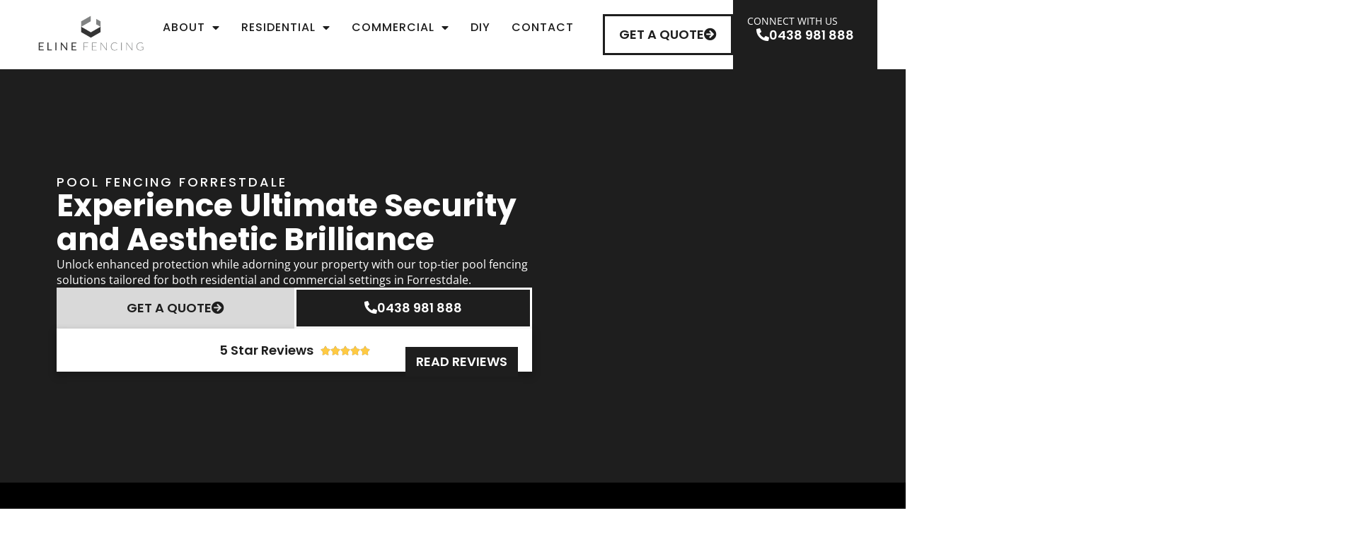

--- FILE ---
content_type: text/html; charset=UTF-8
request_url: https://elinefencingperth.com.au/services/pool-fencing-forrestdale/
body_size: 59518
content:
<!doctype html>
<html lang="en-US">
<head>
	<meta charset="UTF-8">
	<meta name="viewport" content="width=device-width, initial-scale=1">
	<link rel="profile" href="https://gmpg.org/xfn/11">
	<meta name='robots' content='index, follow, max-image-preview:large, max-snippet:-1, max-video-preview:-1' />
	<style></style>
	
	<!-- This site is optimized with the Yoast SEO plugin v26.3 - https://yoast.com/wordpress/plugins/seo/ -->
	<title>Pool Fencing Specialist Forrestdale | Eline Fencing Perth</title>
<link crossorigin data-rocket-preload as="font" href="https://elinefencingperth.com.au/wp-content/plugins/woocommerce/assets/fonts/WooCommerce.woff2" rel="preload">
<link crossorigin data-rocket-preload as="font" href="https://elinefencingperth.com.au/wp-content/plugins/elementor/assets/lib/eicons/fonts/eicons.woff2?5.35.0" rel="preload">
<link crossorigin data-rocket-preload as="font" href="https://elinefencingperth.com.au/wp-content/plugins/elementor/assets/lib/font-awesome/webfonts/fa-regular-400.woff2" rel="preload">
<link crossorigin data-rocket-preload as="font" href="https://elinefencingperth.com.au/wp-content/plugins/elementor/assets/lib/font-awesome/webfonts/fa-solid-900.woff2" rel="preload">
<link crossorigin data-rocket-preload as="font" href="https://elinefencingperth.com.au/wp-content/cache/fonts/1/google-fonts/fonts/s/opensans/v40/memvYaGs126MiZpBA-UvWbX2vVnXBbObj2OVTS-muw.woff2" rel="preload">
<link crossorigin data-rocket-preload as="font" href="https://elinefencingperth.com.au/wp-content/cache/fonts/1/google-fonts/fonts/s/poppins/v22/pxiByp8kv8JHgFVrLGT9Z1xlFQ.woff2" rel="preload">
<link crossorigin data-rocket-preload as="font" href="https://elinefencingperth.com.au/wp-content/cache/fonts/1/google-fonts/fonts/s/poppins/v22/pxiByp8kv8JHgFVrLEj6Z1xlFQ.woff2" rel="preload">
<link crossorigin data-rocket-preload as="font" href="https://elinefencingperth.com.au/wp-content/cache/fonts/1/google-fonts/fonts/s/poppins/v22/pxiByp8kv8JHgFVrLCz7Z1xlFQ.woff2" rel="preload">
<style id="wpr-usedcss">img:is([sizes=auto i],[sizes^="auto," i]){contain-intrinsic-size:3000px 1500px}img.emoji{display:inline!important;border:none!important;box-shadow:none!important;height:1em!important;width:1em!important;margin:0 .07em!important;vertical-align:-.1em!important;background:0 0!important;padding:0!important}:where(.wp-block-button__link){border-radius:9999px;box-shadow:none;padding:calc(.667em + 2px) calc(1.333em + 2px);text-decoration:none}:root :where(.wp-block-button .wp-block-button__link.is-style-outline),:root :where(.wp-block-button.is-style-outline>.wp-block-button__link){border:2px solid;padding:.667em 1.333em}:root :where(.wp-block-button .wp-block-button__link.is-style-outline:not(.has-text-color)),:root :where(.wp-block-button.is-style-outline>.wp-block-button__link:not(.has-text-color)){color:currentColor}:root :where(.wp-block-button .wp-block-button__link.is-style-outline:not(.has-background)),:root :where(.wp-block-button.is-style-outline>.wp-block-button__link:not(.has-background)){background-color:initial;background-image:none}:where(.wp-block-calendar table:not(.has-background) th){background:#ddd}:where(.wp-block-columns){margin-bottom:1.75em}:where(.wp-block-columns.has-background){padding:1.25em 2.375em}:where(.wp-block-post-comments input[type=submit]){border:none}:where(.wp-block-cover-image:not(.has-text-color)),:where(.wp-block-cover:not(.has-text-color)){color:#fff}:where(.wp-block-cover-image.is-light:not(.has-text-color)),:where(.wp-block-cover.is-light:not(.has-text-color)){color:#000}:root :where(.wp-block-cover h1:not(.has-text-color)),:root :where(.wp-block-cover h2:not(.has-text-color)),:root :where(.wp-block-cover h3:not(.has-text-color)),:root :where(.wp-block-cover h4:not(.has-text-color)),:root :where(.wp-block-cover h5:not(.has-text-color)),:root :where(.wp-block-cover h6:not(.has-text-color)),:root :where(.wp-block-cover p:not(.has-text-color)){color:inherit}:where(.wp-block-file){margin-bottom:1.5em}:where(.wp-block-file__button){border-radius:2em;display:inline-block;padding:.5em 1em}:where(.wp-block-file__button):is(a):active,:where(.wp-block-file__button):is(a):focus,:where(.wp-block-file__button):is(a):hover,:where(.wp-block-file__button):is(a):visited{box-shadow:none;color:#fff;opacity:.85;text-decoration:none}:where(.wp-block-group.wp-block-group-is-layout-constrained){position:relative}:root :where(.wp-block-image.is-style-rounded img,.wp-block-image .is-style-rounded img){border-radius:9999px}:where(.wp-block-latest-comments:not([style*=line-height] .wp-block-latest-comments__comment)){line-height:1.1}:where(.wp-block-latest-comments:not([style*=line-height] .wp-block-latest-comments__comment-excerpt p)){line-height:1.8}:root :where(.wp-block-latest-posts.is-grid){padding:0}:root :where(.wp-block-latest-posts.wp-block-latest-posts__list){padding-left:0}ul{box-sizing:border-box}:root :where(.wp-block-list.has-background){padding:1.25em 2.375em}:where(.wp-block-navigation.has-background .wp-block-navigation-item a:not(.wp-element-button)),:where(.wp-block-navigation.has-background .wp-block-navigation-submenu a:not(.wp-element-button)){padding:.5em 1em}:where(.wp-block-navigation .wp-block-navigation__submenu-container .wp-block-navigation-item a:not(.wp-element-button)),:where(.wp-block-navigation .wp-block-navigation__submenu-container .wp-block-navigation-submenu a:not(.wp-element-button)),:where(.wp-block-navigation .wp-block-navigation__submenu-container .wp-block-navigation-submenu button.wp-block-navigation-item__content),:where(.wp-block-navigation .wp-block-navigation__submenu-container .wp-block-pages-list__item button.wp-block-navigation-item__content){padding:.5em 1em}:root :where(p.has-background){padding:1.25em 2.375em}:where(p.has-text-color:not(.has-link-color)) a{color:inherit}:where(.wp-block-post-comments-form) input:not([type=submit]),:where(.wp-block-post-comments-form) textarea{border:1px solid #949494;font-family:inherit;font-size:1em}:where(.wp-block-post-comments-form) input:where(:not([type=submit]):not([type=checkbox])),:where(.wp-block-post-comments-form) textarea{padding:calc(.667em + 2px)}:where(.wp-block-post-excerpt){box-sizing:border-box;margin-bottom:var(--wp--style--block-gap);margin-top:var(--wp--style--block-gap)}:where(.wp-block-preformatted.has-background){padding:1.25em 2.375em}:where(.wp-block-search__button){border:1px solid #ccc;padding:6px 10px}:where(.wp-block-search__input){font-family:inherit;font-size:inherit;font-style:inherit;font-weight:inherit;letter-spacing:inherit;line-height:inherit;text-transform:inherit}:where(.wp-block-search__button-inside .wp-block-search__inside-wrapper){border:1px solid #949494;box-sizing:border-box;padding:4px}:where(.wp-block-search__button-inside .wp-block-search__inside-wrapper) .wp-block-search__input{border:none;border-radius:0;padding:0 4px}:where(.wp-block-search__button-inside .wp-block-search__inside-wrapper) .wp-block-search__input:focus{outline:0}:where(.wp-block-search__button-inside .wp-block-search__inside-wrapper) :where(.wp-block-search__button){padding:4px 8px}:root :where(.wp-block-separator.is-style-dots){height:auto;line-height:1;text-align:center}:root :where(.wp-block-separator.is-style-dots):before{color:currentColor;content:"···";font-family:serif;font-size:1.5em;letter-spacing:2em;padding-left:2em}:root :where(.wp-block-site-logo.is-style-rounded){border-radius:9999px}:where(.wp-block-social-links:not(.is-style-logos-only)) .wp-social-link{background-color:#f0f0f0;color:#444}:where(.wp-block-social-links:not(.is-style-logos-only)) .wp-social-link-amazon{background-color:#f90;color:#fff}:where(.wp-block-social-links:not(.is-style-logos-only)) .wp-social-link-bandcamp{background-color:#1ea0c3;color:#fff}:where(.wp-block-social-links:not(.is-style-logos-only)) .wp-social-link-behance{background-color:#0757fe;color:#fff}:where(.wp-block-social-links:not(.is-style-logos-only)) .wp-social-link-bluesky{background-color:#0a7aff;color:#fff}:where(.wp-block-social-links:not(.is-style-logos-only)) .wp-social-link-codepen{background-color:#1e1f26;color:#fff}:where(.wp-block-social-links:not(.is-style-logos-only)) .wp-social-link-deviantart{background-color:#02e49b;color:#fff}:where(.wp-block-social-links:not(.is-style-logos-only)) .wp-social-link-dribbble{background-color:#e94c89;color:#fff}:where(.wp-block-social-links:not(.is-style-logos-only)) .wp-social-link-dropbox{background-color:#4280ff;color:#fff}:where(.wp-block-social-links:not(.is-style-logos-only)) .wp-social-link-etsy{background-color:#f45800;color:#fff}:where(.wp-block-social-links:not(.is-style-logos-only)) .wp-social-link-facebook{background-color:#0866ff;color:#fff}:where(.wp-block-social-links:not(.is-style-logos-only)) .wp-social-link-fivehundredpx{background-color:#000;color:#fff}:where(.wp-block-social-links:not(.is-style-logos-only)) .wp-social-link-flickr{background-color:#0461dd;color:#fff}:where(.wp-block-social-links:not(.is-style-logos-only)) .wp-social-link-foursquare{background-color:#e65678;color:#fff}:where(.wp-block-social-links:not(.is-style-logos-only)) .wp-social-link-github{background-color:#24292d;color:#fff}:where(.wp-block-social-links:not(.is-style-logos-only)) .wp-social-link-goodreads{background-color:#eceadd;color:#382110}:where(.wp-block-social-links:not(.is-style-logos-only)) .wp-social-link-google{background-color:#ea4434;color:#fff}:where(.wp-block-social-links:not(.is-style-logos-only)) .wp-social-link-gravatar{background-color:#1d4fc4;color:#fff}:where(.wp-block-social-links:not(.is-style-logos-only)) .wp-social-link-instagram{background-color:#f00075;color:#fff}:where(.wp-block-social-links:not(.is-style-logos-only)) .wp-social-link-lastfm{background-color:#e21b24;color:#fff}:where(.wp-block-social-links:not(.is-style-logos-only)) .wp-social-link-linkedin{background-color:#0d66c2;color:#fff}:where(.wp-block-social-links:not(.is-style-logos-only)) .wp-social-link-mastodon{background-color:#3288d4;color:#fff}:where(.wp-block-social-links:not(.is-style-logos-only)) .wp-social-link-medium{background-color:#000;color:#fff}:where(.wp-block-social-links:not(.is-style-logos-only)) .wp-social-link-meetup{background-color:#f6405f;color:#fff}:where(.wp-block-social-links:not(.is-style-logos-only)) .wp-social-link-patreon{background-color:#000;color:#fff}:where(.wp-block-social-links:not(.is-style-logos-only)) .wp-social-link-pinterest{background-color:#e60122;color:#fff}:where(.wp-block-social-links:not(.is-style-logos-only)) .wp-social-link-pocket{background-color:#ef4155;color:#fff}:where(.wp-block-social-links:not(.is-style-logos-only)) .wp-social-link-reddit{background-color:#ff4500;color:#fff}:where(.wp-block-social-links:not(.is-style-logos-only)) .wp-social-link-skype{background-color:#0478d7;color:#fff}:where(.wp-block-social-links:not(.is-style-logos-only)) .wp-social-link-snapchat{background-color:#fefc00;color:#fff;stroke:#000}:where(.wp-block-social-links:not(.is-style-logos-only)) .wp-social-link-soundcloud{background-color:#ff5600;color:#fff}:where(.wp-block-social-links:not(.is-style-logos-only)) .wp-social-link-spotify{background-color:#1bd760;color:#fff}:where(.wp-block-social-links:not(.is-style-logos-only)) .wp-social-link-telegram{background-color:#2aabee;color:#fff}:where(.wp-block-social-links:not(.is-style-logos-only)) .wp-social-link-threads{background-color:#000;color:#fff}:where(.wp-block-social-links:not(.is-style-logos-only)) .wp-social-link-tiktok{background-color:#000;color:#fff}:where(.wp-block-social-links:not(.is-style-logos-only)) .wp-social-link-tumblr{background-color:#011835;color:#fff}:where(.wp-block-social-links:not(.is-style-logos-only)) .wp-social-link-twitch{background-color:#6440a4;color:#fff}:where(.wp-block-social-links:not(.is-style-logos-only)) .wp-social-link-twitter{background-color:#1da1f2;color:#fff}:where(.wp-block-social-links:not(.is-style-logos-only)) .wp-social-link-vimeo{background-color:#1eb7ea;color:#fff}:where(.wp-block-social-links:not(.is-style-logos-only)) .wp-social-link-vk{background-color:#4680c2;color:#fff}:where(.wp-block-social-links:not(.is-style-logos-only)) .wp-social-link-wordpress{background-color:#3499cd;color:#fff}:where(.wp-block-social-links:not(.is-style-logos-only)) .wp-social-link-whatsapp{background-color:#25d366;color:#fff}:where(.wp-block-social-links:not(.is-style-logos-only)) .wp-social-link-x{background-color:#000;color:#fff}:where(.wp-block-social-links:not(.is-style-logos-only)) .wp-social-link-yelp{background-color:#d32422;color:#fff}:where(.wp-block-social-links:not(.is-style-logos-only)) .wp-social-link-youtube{background-color:red;color:#fff}:where(.wp-block-social-links.is-style-logos-only) .wp-social-link{background:0 0}:where(.wp-block-social-links.is-style-logos-only) .wp-social-link svg{height:1.25em;width:1.25em}:where(.wp-block-social-links.is-style-logos-only) .wp-social-link-amazon{color:#f90}:where(.wp-block-social-links.is-style-logos-only) .wp-social-link-bandcamp{color:#1ea0c3}:where(.wp-block-social-links.is-style-logos-only) .wp-social-link-behance{color:#0757fe}:where(.wp-block-social-links.is-style-logos-only) .wp-social-link-bluesky{color:#0a7aff}:where(.wp-block-social-links.is-style-logos-only) .wp-social-link-codepen{color:#1e1f26}:where(.wp-block-social-links.is-style-logos-only) .wp-social-link-deviantart{color:#02e49b}:where(.wp-block-social-links.is-style-logos-only) .wp-social-link-dribbble{color:#e94c89}:where(.wp-block-social-links.is-style-logos-only) .wp-social-link-dropbox{color:#4280ff}:where(.wp-block-social-links.is-style-logos-only) .wp-social-link-etsy{color:#f45800}:where(.wp-block-social-links.is-style-logos-only) .wp-social-link-facebook{color:#0866ff}:where(.wp-block-social-links.is-style-logos-only) .wp-social-link-fivehundredpx{color:#000}:where(.wp-block-social-links.is-style-logos-only) .wp-social-link-flickr{color:#0461dd}:where(.wp-block-social-links.is-style-logos-only) .wp-social-link-foursquare{color:#e65678}:where(.wp-block-social-links.is-style-logos-only) .wp-social-link-github{color:#24292d}:where(.wp-block-social-links.is-style-logos-only) .wp-social-link-goodreads{color:#382110}:where(.wp-block-social-links.is-style-logos-only) .wp-social-link-google{color:#ea4434}:where(.wp-block-social-links.is-style-logos-only) .wp-social-link-gravatar{color:#1d4fc4}:where(.wp-block-social-links.is-style-logos-only) .wp-social-link-instagram{color:#f00075}:where(.wp-block-social-links.is-style-logos-only) .wp-social-link-lastfm{color:#e21b24}:where(.wp-block-social-links.is-style-logos-only) .wp-social-link-linkedin{color:#0d66c2}:where(.wp-block-social-links.is-style-logos-only) .wp-social-link-mastodon{color:#3288d4}:where(.wp-block-social-links.is-style-logos-only) .wp-social-link-medium{color:#000}:where(.wp-block-social-links.is-style-logos-only) .wp-social-link-meetup{color:#f6405f}:where(.wp-block-social-links.is-style-logos-only) .wp-social-link-patreon{color:#000}:where(.wp-block-social-links.is-style-logos-only) .wp-social-link-pinterest{color:#e60122}:where(.wp-block-social-links.is-style-logos-only) .wp-social-link-pocket{color:#ef4155}:where(.wp-block-social-links.is-style-logos-only) .wp-social-link-reddit{color:#ff4500}:where(.wp-block-social-links.is-style-logos-only) .wp-social-link-skype{color:#0478d7}:where(.wp-block-social-links.is-style-logos-only) .wp-social-link-snapchat{color:#fff;stroke:#000}:where(.wp-block-social-links.is-style-logos-only) .wp-social-link-soundcloud{color:#ff5600}:where(.wp-block-social-links.is-style-logos-only) .wp-social-link-spotify{color:#1bd760}:where(.wp-block-social-links.is-style-logos-only) .wp-social-link-telegram{color:#2aabee}:where(.wp-block-social-links.is-style-logos-only) .wp-social-link-threads{color:#000}:where(.wp-block-social-links.is-style-logos-only) .wp-social-link-tiktok{color:#000}:where(.wp-block-social-links.is-style-logos-only) .wp-social-link-tumblr{color:#011835}:where(.wp-block-social-links.is-style-logos-only) .wp-social-link-twitch{color:#6440a4}:where(.wp-block-social-links.is-style-logos-only) .wp-social-link-twitter{color:#1da1f2}:where(.wp-block-social-links.is-style-logos-only) .wp-social-link-vimeo{color:#1eb7ea}:where(.wp-block-social-links.is-style-logos-only) .wp-social-link-vk{color:#4680c2}:where(.wp-block-social-links.is-style-logos-only) .wp-social-link-whatsapp{color:#25d366}:where(.wp-block-social-links.is-style-logos-only) .wp-social-link-wordpress{color:#3499cd}:where(.wp-block-social-links.is-style-logos-only) .wp-social-link-x{color:#000}:where(.wp-block-social-links.is-style-logos-only) .wp-social-link-yelp{color:#d32422}:where(.wp-block-social-links.is-style-logos-only) .wp-social-link-youtube{color:red}:root :where(.wp-block-social-links .wp-social-link a){padding:.25em}:root :where(.wp-block-social-links.is-style-logos-only .wp-social-link a){padding:0}:root :where(.wp-block-social-links.is-style-pill-shape .wp-social-link a){padding-left:.66667em;padding-right:.66667em}:root :where(.wp-block-tag-cloud.is-style-outline){display:flex;flex-wrap:wrap;gap:1ch}:root :where(.wp-block-tag-cloud.is-style-outline a){border:1px solid;font-size:unset!important;margin-right:0;padding:1ch 2ch;text-decoration:none!important}:root :where(.wp-block-table-of-contents){box-sizing:border-box}:where(.wp-block-term-description){box-sizing:border-box;margin-bottom:var(--wp--style--block-gap);margin-top:var(--wp--style--block-gap)}:where(pre.wp-block-verse){font-family:inherit}:root{--wp--preset--font-size--normal:16px;--wp--preset--font-size--huge:42px}.screen-reader-text{border:0;clip:rect(1px,1px,1px,1px);clip-path:inset(50%);height:1px;margin:-1px;overflow:hidden;padding:0;position:absolute;width:1px;word-wrap:normal!important}.screen-reader-text:focus{background-color:#ddd;clip:auto!important;clip-path:none;color:#444;display:block;font-size:1em;height:auto;left:5px;line-height:normal;padding:15px 23px 14px;text-decoration:none;top:5px;width:auto;z-index:100000}html :where(.has-border-color){border-style:solid}html :where([style*=border-top-color]){border-top-style:solid}html :where([style*=border-right-color]){border-right-style:solid}html :where([style*=border-bottom-color]){border-bottom-style:solid}html :where([style*=border-left-color]){border-left-style:solid}html :where([style*=border-width]){border-style:solid}html :where([style*=border-top-width]){border-top-style:solid}html :where([style*=border-right-width]){border-right-style:solid}html :where([style*=border-bottom-width]){border-bottom-style:solid}html :where([style*=border-left-width]){border-left-style:solid}html :where(img[class*=wp-image-]){height:auto;max-width:100%}:where(figure){margin:0 0 1em}html :where(.is-position-sticky){--wp-admin--admin-bar--position-offset:var(--wp-admin--admin-bar--height,0px)}@media screen and (max-width:600px){html :where(.is-position-sticky){--wp-admin--admin-bar--position-offset:0px}}:root{--wp--preset--aspect-ratio--square:1;--wp--preset--aspect-ratio--4-3:4/3;--wp--preset--aspect-ratio--3-4:3/4;--wp--preset--aspect-ratio--3-2:3/2;--wp--preset--aspect-ratio--2-3:2/3;--wp--preset--aspect-ratio--16-9:16/9;--wp--preset--aspect-ratio--9-16:9/16;--wp--preset--color--black:#000000;--wp--preset--color--cyan-bluish-gray:#abb8c3;--wp--preset--color--white:#ffffff;--wp--preset--color--pale-pink:#f78da7;--wp--preset--color--vivid-red:#cf2e2e;--wp--preset--color--luminous-vivid-orange:#ff6900;--wp--preset--color--luminous-vivid-amber:#fcb900;--wp--preset--color--light-green-cyan:#7bdcb5;--wp--preset--color--vivid-green-cyan:#00d084;--wp--preset--color--pale-cyan-blue:#8ed1fc;--wp--preset--color--vivid-cyan-blue:#0693e3;--wp--preset--color--vivid-purple:#9b51e0;--wp--preset--gradient--vivid-cyan-blue-to-vivid-purple:linear-gradient(135deg,rgba(6, 147, 227, 1) 0%,rgb(155, 81, 224) 100%);--wp--preset--gradient--light-green-cyan-to-vivid-green-cyan:linear-gradient(135deg,rgb(122, 220, 180) 0%,rgb(0, 208, 130) 100%);--wp--preset--gradient--luminous-vivid-amber-to-luminous-vivid-orange:linear-gradient(135deg,rgba(252, 185, 0, 1) 0%,rgba(255, 105, 0, 1) 100%);--wp--preset--gradient--luminous-vivid-orange-to-vivid-red:linear-gradient(135deg,rgba(255, 105, 0, 1) 0%,rgb(207, 46, 46) 100%);--wp--preset--gradient--very-light-gray-to-cyan-bluish-gray:linear-gradient(135deg,rgb(238, 238, 238) 0%,rgb(169, 184, 195) 100%);--wp--preset--gradient--cool-to-warm-spectrum:linear-gradient(135deg,rgb(74, 234, 220) 0%,rgb(151, 120, 209) 20%,rgb(207, 42, 186) 40%,rgb(238, 44, 130) 60%,rgb(251, 105, 98) 80%,rgb(254, 248, 76) 100%);--wp--preset--gradient--blush-light-purple:linear-gradient(135deg,rgb(255, 206, 236) 0%,rgb(152, 150, 240) 100%);--wp--preset--gradient--blush-bordeaux:linear-gradient(135deg,rgb(254, 205, 165) 0%,rgb(254, 45, 45) 50%,rgb(107, 0, 62) 100%);--wp--preset--gradient--luminous-dusk:linear-gradient(135deg,rgb(255, 203, 112) 0%,rgb(199, 81, 192) 50%,rgb(65, 88, 208) 100%);--wp--preset--gradient--pale-ocean:linear-gradient(135deg,rgb(255, 245, 203) 0%,rgb(182, 227, 212) 50%,rgb(51, 167, 181) 100%);--wp--preset--gradient--electric-grass:linear-gradient(135deg,rgb(202, 248, 128) 0%,rgb(113, 206, 126) 100%);--wp--preset--gradient--midnight:linear-gradient(135deg,rgb(2, 3, 129) 0%,rgb(40, 116, 252) 100%);--wp--preset--font-size--small:13px;--wp--preset--font-size--medium:20px;--wp--preset--font-size--large:36px;--wp--preset--font-size--x-large:42px;--wp--preset--font-family--inter:"Inter",sans-serif;--wp--preset--font-family--cardo:Cardo;--wp--preset--spacing--20:0.44rem;--wp--preset--spacing--30:0.67rem;--wp--preset--spacing--40:1rem;--wp--preset--spacing--50:1.5rem;--wp--preset--spacing--60:2.25rem;--wp--preset--spacing--70:3.38rem;--wp--preset--spacing--80:5.06rem;--wp--preset--shadow--natural:6px 6px 9px rgba(0, 0, 0, .2);--wp--preset--shadow--deep:12px 12px 50px rgba(0, 0, 0, .4);--wp--preset--shadow--sharp:6px 6px 0px rgba(0, 0, 0, .2);--wp--preset--shadow--outlined:6px 6px 0px -3px rgba(255, 255, 255, 1),6px 6px rgba(0, 0, 0, 1);--wp--preset--shadow--crisp:6px 6px 0px rgba(0, 0, 0, 1)}:root{--wp--style--global--content-size:800px;--wp--style--global--wide-size:1200px}:where(body){margin:0}:where(.wp-site-blocks)>*{margin-block-start:24px;margin-block-end:0}:where(.wp-site-blocks)>:first-child{margin-block-start:0}:where(.wp-site-blocks)>:last-child{margin-block-end:0}:root{--wp--style--block-gap:24px}:root :where(.is-layout-flow)>:first-child{margin-block-start:0}:root :where(.is-layout-flow)>:last-child{margin-block-end:0}:root :where(.is-layout-flow)>*{margin-block-start:24px;margin-block-end:0}:root :where(.is-layout-constrained)>:first-child{margin-block-start:0}:root :where(.is-layout-constrained)>:last-child{margin-block-end:0}:root :where(.is-layout-constrained)>*{margin-block-start:24px;margin-block-end:0}:root :where(.is-layout-flex){gap:24px}:root :where(.is-layout-grid){gap:24px}body{padding-top:0;padding-right:0;padding-bottom:0;padding-left:0}a:where(:not(.wp-element-button)){text-decoration:underline}:root :where(.wp-element-button,.wp-block-button__link){background-color:#32373c;border-width:0;color:#fff;font-family:inherit;font-size:inherit;line-height:inherit;padding:calc(.667em + 2px) calc(1.333em + 2px);text-decoration:none}:root :where(.wp-block-pullquote){font-size:1.5em;line-height:1.6}.woocommerce .woocommerce-error .button,.woocommerce .woocommerce-message .button{float:right}.woocommerce img{height:auto;max-width:100%}.woocommerce div.product div.images{float:left;width:48%}.woocommerce div.product div.thumbnails::after,.woocommerce div.product div.thumbnails::before{content:" ";display:table}.woocommerce div.product div.thumbnails::after{clear:both}.woocommerce div.product div.thumbnails a{float:left;width:30.75%;margin-right:3.8%;margin-bottom:1em}.woocommerce div.product div.thumbnails a.last{margin-right:0}.woocommerce div.product div.thumbnails a.first{clear:both}.woocommerce div.product div.thumbnails.columns-1 a{width:100%;margin-right:0;float:none}.woocommerce div.product div.thumbnails.columns-2 a{width:48%}.woocommerce div.product div.thumbnails.columns-4 a{width:22.05%}.woocommerce div.product div.thumbnails.columns-5 a{width:16.9%}.woocommerce div.product div.summary{float:right;width:48%;clear:none}.woocommerce div.product .woocommerce-tabs{clear:both}.woocommerce div.product .woocommerce-tabs ul.tabs::after,.woocommerce div.product .woocommerce-tabs ul.tabs::before{content:" ";display:table}.woocommerce div.product .woocommerce-tabs ul.tabs::after{clear:both}.woocommerce div.product .woocommerce-tabs ul.tabs li{display:inline-block}.woocommerce #content div.product #reviews .comment::after,.woocommerce #content div.product #reviews .comment::before,.woocommerce div.product #reviews .comment::after,.woocommerce div.product #reviews .comment::before{content:" ";display:table}.woocommerce #content div.product #reviews .comment::after,.woocommerce div.product #reviews .comment::after{clear:both}.woocommerce #content div.product #reviews .comment img,.woocommerce div.product #reviews .comment img{float:right;height:auto}.woocommerce ul.products{clear:both}.woocommerce ul.products::after,.woocommerce ul.products::before{content:" ";display:table}.woocommerce ul.products::after{clear:both}.woocommerce ul.products li.product{float:left;margin:0 3.8% 2.992em 0;padding:0;position:relative;width:22.05%;margin-left:0}.woocommerce ul.products li.first{clear:both}.woocommerce ul.products li.last{margin-right:0}.woocommerce .woocommerce-ordering{float:right}.woocommerce #content table.cart img,.woocommerce table.cart img{height:auto}.woocommerce form .password-input{display:flex;flex-direction:column;justify-content:center;position:relative}.woocommerce form .password-input input[type=password]{padding-right:2.5rem}.woocommerce form .password-input input::-ms-reveal{display:none}.woocommerce form .show-password-input{background-color:transparent;border-radius:0;border:0;color:var(--wc-form-color-text,#000);cursor:pointer;font-size:inherit;line-height:inherit;margin:0;padding:0;position:absolute;right:.7em;text-decoration:none;top:50%;transform:translateY(-50%);-moz-osx-font-smoothing:inherit;-webkit-appearance:none;-webkit-font-smoothing:inherit}.woocommerce form .show-password-input::after{font-family:WooCommerce;speak:never;font-weight:400;font-variant:normal;text-transform:none;line-height:1;-webkit-font-smoothing:antialiased;margin-left:.618em;content:"\e010";text-decoration:none;margin-left:0;margin-top:-2px;vertical-align:middle;display:inline-block}.woocommerce form .show-password-input.display-password::after{color:#585858}:root{--woocommerce:#720eec;--wc-green:#7ad03a;--wc-red:#a00;--wc-orange:#ffba00;--wc-blue:#2ea2cc;--wc-primary:#720eec;--wc-primary-text:#fcfbfe;--wc-secondary:#e9e6ed;--wc-secondary-text:#515151;--wc-highlight:#958e09;--wc-highligh-text:white;--wc-content-bg:#fff;--wc-subtext:#767676;--wc-form-border-color:rgba(32, 7, 7, .8);--wc-form-border-radius:4px;--wc-form-border-width:1px}@keyframes spin{100%{transform:rotate(360deg)}}@font-face{font-display:swap;font-family:WooCommerce;src:url(https://elinefencingperth.com.au/wp-content/plugins/woocommerce/assets/fonts/WooCommerce.woff2) format("woff2"),url(https://elinefencingperth.com.au/wp-content/plugins/woocommerce/assets/fonts/WooCommerce.woff) format("woff"),url(https://elinefencingperth.com.au/wp-content/plugins/woocommerce/assets/fonts/WooCommerce.ttf) format("truetype");font-weight:400;font-style:normal}.woocommerce-store-notice{position:absolute;top:0;left:0;right:0;margin:0;width:100%;font-size:1em;padding:1em 0;text-align:center;background-color:#720eec;color:#fcfbfe;z-index:99998;box-shadow:0 1px 1em rgba(0,0,0,.2);display:none}.woocommerce-store-notice a{color:#fcfbfe;text-decoration:underline}.woocommerce .blockUI.blockOverlay{position:relative}.woocommerce .blockUI.blockOverlay::before{height:1em;width:1em;display:block;position:absolute;top:50%;left:50%;margin-left:-.5em;margin-top:-.5em;content:"";animation:1s ease-in-out infinite spin;background:var(--wpr-bg-5132aec5-b71f-46f1-aa19-caa3b251d3e2) center center;background-size:cover;line-height:1;text-align:center;font-size:2em;color:rgba(0,0,0,.75)}.woocommerce a.remove{display:block;font-size:1.5em;height:1em;width:1em;text-align:center;line-height:1;border-radius:100%;color:var(--wc-red)!important;text-decoration:none;font-weight:700;border:0}.woocommerce a.remove:hover{color:#fff!important;background:var(--wc-red)}.woocommerce div.product{margin-bottom:0;position:relative}.woocommerce div.product .product_title{clear:none;margin-top:0;padding:0}.woocommerce div.product p.price ins,.woocommerce div.product span.price ins{background:inherit;font-weight:700;display:inline-block}.woocommerce div.product p.price del,.woocommerce div.product span.price del{opacity:.5;display:inline-block}.woocommerce div.product p.stock{font-size:.92em}.woocommerce div.product .woocommerce-product-rating{margin-bottom:1.618em}.woocommerce div.product div.images{margin-bottom:2em}.woocommerce div.product div.images img{display:block;width:100%;height:auto;box-shadow:none}.woocommerce div.product div.images div.thumbnails{padding-top:1em}.woocommerce div.product div.images.woocommerce-product-gallery{position:relative}.woocommerce div.product div.images .woocommerce-product-gallery__wrapper{transition:all cubic-bezier(.795,-.035,0,1) .5s;margin:0;padding:0}.woocommerce div.product div.images .woocommerce-product-gallery__wrapper .zoomImg{background-color:#fff;opacity:0}.woocommerce div.product div.images .woocommerce-product-gallery__image--placeholder{border:1px solid #f2f2f2}.woocommerce div.product div.images .woocommerce-product-gallery__image:nth-child(n+2){width:25%;display:inline-block}.woocommerce div.product div.images .woocommerce-product-gallery__image a{display:block;outline-offset:-2px}.woocommerce div.product div.images .woocommerce-product-gallery__trigger{background:#fff;border:none;box-sizing:content-box;border-radius:100%;cursor:pointer;font-size:2em;height:36px;padding:0;position:absolute;right:.5em;text-indent:-9999px;top:.5em;width:36px;z-index:99}.woocommerce div.product div.images .woocommerce-product-gallery__trigger::before{border:2px solid #000;border-radius:100%;box-sizing:content-box;content:"";display:block;height:10px;left:9px;top:9px;position:absolute;width:10px}.woocommerce div.product div.images .woocommerce-product-gallery__trigger::after{background:#000;border-radius:6px;box-sizing:content-box;content:"";display:block;height:8px;left:22px;position:absolute;top:19px;transform:rotate(-45deg);width:2px}.woocommerce div.product div.images .woocommerce-product-gallery__trigger span[aria-hidden=true]{border:0;clip-path:inset(50%);height:1px;left:50%;margin:-1px;overflow:hidden;position:absolute;top:50%;width:1px}.woocommerce div.product div.images .flex-control-thumbs{overflow:hidden;zoom:1;margin:0;padding:0}.woocommerce div.product div.images .flex-control-thumbs li{width:25%;float:left;margin:0;list-style:none}.woocommerce div.product div.images .flex-control-thumbs li img{cursor:pointer;opacity:.5;margin:0}.woocommerce div.product div.images .flex-control-thumbs li img.flex-active,.woocommerce div.product div.images .flex-control-thumbs li img:hover{opacity:1}.woocommerce div.product .woocommerce-product-gallery--columns-3 .flex-control-thumbs li:nth-child(3n+1){clear:left}.woocommerce div.product .woocommerce-product-gallery--columns-4 .flex-control-thumbs li:nth-child(4n+1){clear:left}.woocommerce div.product .woocommerce-product-gallery--columns-5 .flex-control-thumbs li:nth-child(5n+1){clear:left}.woocommerce div.product div.summary{margin-bottom:2em}.woocommerce div.product div.social{text-align:right;margin:0 0 1em}.woocommerce div.product div.social span{margin:0 0 0 2px}.woocommerce div.product div.social span span{margin:0}.woocommerce div.product div.social span .stButton .chicklets{padding-left:16px;width:0}.woocommerce div.product div.social iframe{float:left;margin-top:3px}.woocommerce div.product .woocommerce-tabs ul.tabs{list-style:none;padding:0 0 0 1em;margin:0 0 1.618em;overflow:hidden;position:relative}.woocommerce div.product .woocommerce-tabs ul.tabs li{border:1px solid #cfc8d8;background-color:#e9e6ed;color:#515151;display:inline-block;position:relative;z-index:0;border-radius:4px 4px 0 0;margin:0 -5px;padding:0 1em}.woocommerce div.product .woocommerce-tabs ul.tabs li a{display:inline-block;padding:.5em 0;font-weight:700;color:#515151;text-decoration:none}.woocommerce div.product .woocommerce-tabs ul.tabs li a:hover{text-decoration:none;color:#6a6a6a}.woocommerce div.product .woocommerce-tabs ul.tabs li.active{background:#fff;color:#515151;z-index:2;border-bottom-color:#fff}.woocommerce div.product .woocommerce-tabs ul.tabs li.active a{color:inherit;text-shadow:inherit}.woocommerce div.product .woocommerce-tabs ul.tabs li.active::before{box-shadow:2px 2px 0 #fff}.woocommerce div.product .woocommerce-tabs ul.tabs li.active::after{box-shadow:-2px 2px 0 #fff}.woocommerce div.product .woocommerce-tabs ul.tabs li::after,.woocommerce div.product .woocommerce-tabs ul.tabs li::before{border:1px solid #cfc8d8;position:absolute;bottom:-1px;width:5px;height:5px;content:" ";box-sizing:border-box}.woocommerce div.product .woocommerce-tabs ul.tabs li::before{left:-5px;border-bottom-right-radius:4px;border-width:0 1px 1px 0;box-shadow:2px 2px 0 #e9e6ed}.woocommerce div.product .woocommerce-tabs ul.tabs li::after{right:-5px;border-bottom-left-radius:4px;border-width:0 0 1px 1px;box-shadow:-2px 2px 0 #e9e6ed}.woocommerce div.product .woocommerce-tabs ul.tabs::before{position:absolute;content:" ";width:100%;bottom:0;left:0;border-bottom:1px solid #cfc8d8;z-index:1}.woocommerce div.product .woocommerce-tabs .panel{margin:0 0 2em;padding:0}.woocommerce div.product p.cart{margin-bottom:2em}.woocommerce div.product p.cart::after,.woocommerce div.product p.cart::before{content:" ";display:table}.woocommerce div.product p.cart::after{clear:both}.woocommerce div.product form.cart{margin-bottom:2em}.woocommerce div.product form.cart::after,.woocommerce div.product form.cart::before{content:" ";display:table}.woocommerce div.product form.cart::after{clear:both}.woocommerce div.product form.cart div.quantity{float:left;margin:0 4px 0 0}.woocommerce div.product form.cart table{border-width:0 0 1px}.woocommerce div.product form.cart table td{padding-left:0}.woocommerce div.product form.cart table div.quantity{float:none;margin:0}.woocommerce div.product form.cart table small.stock{display:block;float:none}.woocommerce div.product form.cart .variations{margin-bottom:1em;border:0;width:100%}.woocommerce div.product form.cart .variations td,.woocommerce div.product form.cart .variations th{border:0;line-height:2em;vertical-align:top}.woocommerce div.product form.cart .variations label{font-weight:700;text-align:left}.woocommerce div.product form.cart .variations select{max-width:100%;min-width:75%;display:inline-block;margin-right:1em;appearance:none;-webkit-appearance:none;-moz-appearance:none;padding-right:3em;background:url([data-uri]) no-repeat;background-size:16px;-webkit-background-size:16px;background-position:calc(100% - 12px) 50%;-webkit-background-position:calc(100% - 12px) 50%}.woocommerce div.product form.cart .variations td.label{padding-right:1em}.woocommerce div.product form.cart .woocommerce-variation-description p{margin-bottom:1em}.woocommerce div.product form.cart .reset_variations{visibility:hidden;font-size:.83em}.woocommerce div.product form.cart .wc-no-matching-variations{display:none}.woocommerce div.product form.cart .button{vertical-align:middle;float:left}.woocommerce div.product form.cart .group_table td.woocommerce-grouped-product-list-item__label{padding-right:1em;padding-left:1em}.woocommerce div.product form.cart .group_table td{vertical-align:top;padding-bottom:.5em;border:0}.woocommerce div.product form.cart .group_table td:first-child{width:4em;text-align:center}.woocommerce div.product form.cart .group_table .wc-grouped-product-add-to-cart-checkbox{display:inline-block;width:auto;margin:0 auto;transform:scale(1.5,1.5)}.woocommerce .products ul,.woocommerce ul.products{margin:0 0 1em;padding:0;list-style:none;clear:both}.woocommerce .products ul::after,.woocommerce .products ul::before,.woocommerce ul.products::after,.woocommerce ul.products::before{content:" ";display:table}.woocommerce .products ul::after,.woocommerce ul.products::after{clear:both}.woocommerce .products ul li,.woocommerce ul.products li{list-style:none}.woocommerce ul.products li.product h3{padding:.5em 0;margin:0;font-size:1em}.woocommerce ul.products li.product a{text-decoration:none}.woocommerce ul.products li.product a img{width:100%;height:auto;display:block;margin:0 0 1em;box-shadow:none}.woocommerce ul.products li.product .button{display:inline-block;margin-top:1em}.woocommerce .woocommerce-ordering{margin:0 0 1em}.woocommerce .woocommerce-ordering>label{margin-right:.25rem}.woocommerce .woocommerce-ordering select{vertical-align:top}.woocommerce .cart .button,.woocommerce .cart input.button{float:none}.woocommerce a.added_to_cart{padding-top:.5em;display:inline-block}.woocommerce #reviews h2 small{float:right;color:#767676;font-size:15px;margin:10px 0 0}.woocommerce #reviews h2 small a{text-decoration:none;color:#767676}.woocommerce #reviews h3{margin:0}.woocommerce #reviews #comment{height:75px}.woocommerce #reviews #comments h2{clear:none}.woocommerce form.register{border:1px solid #cfc8d8;padding:20px;margin:2em 0;text-align:left;border-radius:5px}.woocommerce:where(body:not(.woocommerce-block-theme-has-button-styles)) a.button,.woocommerce:where(body:not(.woocommerce-block-theme-has-button-styles)) button.button,.woocommerce:where(body:not(.woocommerce-block-theme-has-button-styles)) input.button,:where(body:not(.woocommerce-block-theme-has-button-styles)):where(:not(.edit-post-visual-editor)) .woocommerce #respond input#submit,:where(body:not(.woocommerce-block-theme-has-button-styles)):where(:not(.edit-post-visual-editor)) .woocommerce a.button,:where(body:not(.woocommerce-block-theme-has-button-styles)):where(:not(.edit-post-visual-editor)) .woocommerce button.button,:where(body:not(.woocommerce-block-theme-has-button-styles)):where(:not(.edit-post-visual-editor)) .woocommerce input.button{font-size:100%;margin:0;line-height:1;cursor:pointer;position:relative;text-decoration:none;overflow:visible;padding:.618em 1em;font-weight:700;border-radius:3px;left:auto;color:#515151;background-color:#e9e6ed;border:0;display:inline-block;background-image:none;box-shadow:none;text-shadow:none}.woocommerce:where(body:not(.woocommerce-block-theme-has-button-styles)) a.button.loading,.woocommerce:where(body:not(.woocommerce-block-theme-has-button-styles)) button.button.loading,.woocommerce:where(body:not(.woocommerce-block-theme-has-button-styles)) input.button.loading,:where(body:not(.woocommerce-block-theme-has-button-styles)):where(:not(.edit-post-visual-editor)) .woocommerce #respond input#submit.loading,:where(body:not(.woocommerce-block-theme-has-button-styles)):where(:not(.edit-post-visual-editor)) .woocommerce a.button.loading,:where(body:not(.woocommerce-block-theme-has-button-styles)):where(:not(.edit-post-visual-editor)) .woocommerce button.button.loading,:where(body:not(.woocommerce-block-theme-has-button-styles)):where(:not(.edit-post-visual-editor)) .woocommerce input.button.loading{opacity:.25;padding-right:2.618em}.woocommerce:where(body:not(.woocommerce-block-theme-has-button-styles)) a.button.loading::after,.woocommerce:where(body:not(.woocommerce-block-theme-has-button-styles)) button.button.loading::after,.woocommerce:where(body:not(.woocommerce-block-theme-has-button-styles)) input.button.loading::after,:where(body:not(.woocommerce-block-theme-has-button-styles)):where(:not(.edit-post-visual-editor)) .woocommerce #respond input#submit.loading::after,:where(body:not(.woocommerce-block-theme-has-button-styles)):where(:not(.edit-post-visual-editor)) .woocommerce a.button.loading::after,:where(body:not(.woocommerce-block-theme-has-button-styles)):where(:not(.edit-post-visual-editor)) .woocommerce button.button.loading::after,:where(body:not(.woocommerce-block-theme-has-button-styles)):where(:not(.edit-post-visual-editor)) .woocommerce input.button.loading::after{font-family:WooCommerce;content:"\e01c";vertical-align:top;font-weight:400;position:absolute;top:.618em;right:1em;animation:2s linear infinite spin}.woocommerce:where(body:not(.woocommerce-block-theme-has-button-styles)) a.button.added::after,.woocommerce:where(body:not(.woocommerce-block-theme-has-button-styles)) button.button.added::after,.woocommerce:where(body:not(.woocommerce-block-theme-has-button-styles)) input.button.added::after,:where(body:not(.woocommerce-block-theme-has-button-styles)):where(:not(.edit-post-visual-editor)) .woocommerce #respond input#submit.added::after,:where(body:not(.woocommerce-block-theme-has-button-styles)):where(:not(.edit-post-visual-editor)) .woocommerce a.button.added::after,:where(body:not(.woocommerce-block-theme-has-button-styles)):where(:not(.edit-post-visual-editor)) .woocommerce button.button.added::after,:where(body:not(.woocommerce-block-theme-has-button-styles)):where(:not(.edit-post-visual-editor)) .woocommerce input.button.added::after{font-family:WooCommerce;content:"\e017";margin-left:.53em;vertical-align:bottom}.woocommerce:where(body:not(.woocommerce-block-theme-has-button-styles)) a.button:hover,.woocommerce:where(body:not(.woocommerce-block-theme-has-button-styles)) button.button:hover,.woocommerce:where(body:not(.woocommerce-block-theme-has-button-styles)) input.button:hover,:where(body:not(.woocommerce-block-theme-has-button-styles)):where(:not(.edit-post-visual-editor)) .woocommerce #respond input#submit:hover,:where(body:not(.woocommerce-block-theme-has-button-styles)):where(:not(.edit-post-visual-editor)) .woocommerce a.button:hover,:where(body:not(.woocommerce-block-theme-has-button-styles)):where(:not(.edit-post-visual-editor)) .woocommerce button.button:hover,:where(body:not(.woocommerce-block-theme-has-button-styles)):where(:not(.edit-post-visual-editor)) .woocommerce input.button:hover{background-color:#dcd7e3;text-decoration:none;background-image:none;color:#515151}:where(body:not(.woocommerce-block-theme-has-button-styles)):where(:not(.edit-post-visual-editor)) .woocommerce #respond input#submit.alt,:where(body:not(.woocommerce-block-theme-has-button-styles)):where(:not(.edit-post-visual-editor)) .woocommerce a.button.alt,:where(body:not(.woocommerce-block-theme-has-button-styles)):where(:not(.edit-post-visual-editor)) .woocommerce button.button.alt,:where(body:not(.woocommerce-block-theme-has-button-styles)):where(:not(.edit-post-visual-editor)) .woocommerce input.button.alt{background-color:#7f54b3;color:#fff;-webkit-font-smoothing:antialiased}:where(body:not(.woocommerce-block-theme-has-button-styles)):where(:not(.edit-post-visual-editor)) .woocommerce #respond input#submit.alt:hover,:where(body:not(.woocommerce-block-theme-has-button-styles)):where(:not(.edit-post-visual-editor)) .woocommerce a.button.alt:hover,:where(body:not(.woocommerce-block-theme-has-button-styles)):where(:not(.edit-post-visual-editor)) .woocommerce button.button.alt:hover,:where(body:not(.woocommerce-block-theme-has-button-styles)):where(:not(.edit-post-visual-editor)) .woocommerce input.button.alt:hover{background-color:#7249a4;color:#fff}.woocommerce:where(body:not(.woocommerce-block-theme-has-button-styles)) #respond input#submit.alt.disabled,.woocommerce:where(body:not(.woocommerce-block-theme-has-button-styles)) #respond input#submit.alt.disabled:hover,.woocommerce:where(body:not(.woocommerce-block-theme-has-button-styles)) a.button.alt.disabled,.woocommerce:where(body:not(.woocommerce-block-theme-has-button-styles)) a.button.alt.disabled:hover,.woocommerce:where(body:not(.woocommerce-block-theme-has-button-styles)) button.button.alt.disabled,.woocommerce:where(body:not(.woocommerce-block-theme-has-button-styles)) button.button.alt.disabled:hover,.woocommerce:where(body:not(.woocommerce-block-theme-has-button-styles)) input.button.alt.disabled,.woocommerce:where(body:not(.woocommerce-block-theme-has-button-styles)) input.button.alt.disabled:hover,:where(body:not(.woocommerce-block-theme-has-button-styles)):where(:not(.edit-post-visual-editor)) .woocommerce #respond input#submit.alt.disabled,:where(body:not(.woocommerce-block-theme-has-button-styles)):where(:not(.edit-post-visual-editor)) .woocommerce #respond input#submit.alt.disabled:hover,:where(body:not(.woocommerce-block-theme-has-button-styles)):where(:not(.edit-post-visual-editor)) .woocommerce #respond input#submit.alt:disabled,:where(body:not(.woocommerce-block-theme-has-button-styles)):where(:not(.edit-post-visual-editor)) .woocommerce #respond input#submit.alt:disabled:hover,:where(body:not(.woocommerce-block-theme-has-button-styles)):where(:not(.edit-post-visual-editor)) .woocommerce #respond input#submit.alt:disabled[disabled],:where(body:not(.woocommerce-block-theme-has-button-styles)):where(:not(.edit-post-visual-editor)) .woocommerce #respond input#submit.alt:disabled[disabled]:hover,:where(body:not(.woocommerce-block-theme-has-button-styles)):where(:not(.edit-post-visual-editor)) .woocommerce a.button.alt.disabled,:where(body:not(.woocommerce-block-theme-has-button-styles)):where(:not(.edit-post-visual-editor)) .woocommerce a.button.alt.disabled:hover,:where(body:not(.woocommerce-block-theme-has-button-styles)):where(:not(.edit-post-visual-editor)) .woocommerce a.button.alt:disabled,:where(body:not(.woocommerce-block-theme-has-button-styles)):where(:not(.edit-post-visual-editor)) .woocommerce a.button.alt:disabled:hover,:where(body:not(.woocommerce-block-theme-has-button-styles)):where(:not(.edit-post-visual-editor)) .woocommerce a.button.alt:disabled[disabled],:where(body:not(.woocommerce-block-theme-has-button-styles)):where(:not(.edit-post-visual-editor)) .woocommerce a.button.alt:disabled[disabled]:hover,:where(body:not(.woocommerce-block-theme-has-button-styles)):where(:not(.edit-post-visual-editor)) .woocommerce button.button.alt.disabled,:where(body:not(.woocommerce-block-theme-has-button-styles)):where(:not(.edit-post-visual-editor)) .woocommerce button.button.alt.disabled:hover,:where(body:not(.woocommerce-block-theme-has-button-styles)):where(:not(.edit-post-visual-editor)) .woocommerce button.button.alt:disabled,:where(body:not(.woocommerce-block-theme-has-button-styles)):where(:not(.edit-post-visual-editor)) .woocommerce button.button.alt:disabled:hover,:where(body:not(.woocommerce-block-theme-has-button-styles)):where(:not(.edit-post-visual-editor)) .woocommerce button.button.alt:disabled[disabled],:where(body:not(.woocommerce-block-theme-has-button-styles)):where(:not(.edit-post-visual-editor)) .woocommerce button.button.alt:disabled[disabled]:hover,:where(body:not(.woocommerce-block-theme-has-button-styles)):where(:not(.edit-post-visual-editor)) .woocommerce input.button.alt.disabled,:where(body:not(.woocommerce-block-theme-has-button-styles)):where(:not(.edit-post-visual-editor)) .woocommerce input.button.alt.disabled:hover,:where(body:not(.woocommerce-block-theme-has-button-styles)):where(:not(.edit-post-visual-editor)) .woocommerce input.button.alt:disabled,:where(body:not(.woocommerce-block-theme-has-button-styles)):where(:not(.edit-post-visual-editor)) .woocommerce input.button.alt:disabled:hover,:where(body:not(.woocommerce-block-theme-has-button-styles)):where(:not(.edit-post-visual-editor)) .woocommerce input.button.alt:disabled[disabled],:where(body:not(.woocommerce-block-theme-has-button-styles)):where(:not(.edit-post-visual-editor)) .woocommerce input.button.alt:disabled[disabled]:hover{background-color:#7f54b3;color:#fff}.woocommerce:where(body:not(.woocommerce-block-theme-has-button-styles)) #respond input#submit.disabled,.woocommerce:where(body:not(.woocommerce-block-theme-has-button-styles)) a.button.disabled,.woocommerce:where(body:not(.woocommerce-block-theme-has-button-styles)) a.button:disabled,.woocommerce:where(body:not(.woocommerce-block-theme-has-button-styles)) a.button:disabled[disabled],.woocommerce:where(body:not(.woocommerce-block-theme-has-button-styles)) button.button.disabled,.woocommerce:where(body:not(.woocommerce-block-theme-has-button-styles)) button.button:disabled,.woocommerce:where(body:not(.woocommerce-block-theme-has-button-styles)) button.button:disabled[disabled],.woocommerce:where(body:not(.woocommerce-block-theme-has-button-styles)) input.button.disabled,.woocommerce:where(body:not(.woocommerce-block-theme-has-button-styles)) input.button:disabled,.woocommerce:where(body:not(.woocommerce-block-theme-has-button-styles)) input.button:disabled[disabled],:where(body:not(.woocommerce-block-theme-has-button-styles)):where(:not(.edit-post-visual-editor)) .woocommerce #respond input#submit.disabled,:where(body:not(.woocommerce-block-theme-has-button-styles)):where(:not(.edit-post-visual-editor)) .woocommerce #respond input#submit:disabled,:where(body:not(.woocommerce-block-theme-has-button-styles)):where(:not(.edit-post-visual-editor)) .woocommerce #respond input#submit:disabled[disabled],:where(body:not(.woocommerce-block-theme-has-button-styles)):where(:not(.edit-post-visual-editor)) .woocommerce a.button.disabled,:where(body:not(.woocommerce-block-theme-has-button-styles)):where(:not(.edit-post-visual-editor)) .woocommerce a.button:disabled,:where(body:not(.woocommerce-block-theme-has-button-styles)):where(:not(.edit-post-visual-editor)) .woocommerce a.button:disabled[disabled],:where(body:not(.woocommerce-block-theme-has-button-styles)):where(:not(.edit-post-visual-editor)) .woocommerce button.button.disabled,:where(body:not(.woocommerce-block-theme-has-button-styles)):where(:not(.edit-post-visual-editor)) .woocommerce button.button:disabled,:where(body:not(.woocommerce-block-theme-has-button-styles)):where(:not(.edit-post-visual-editor)) .woocommerce button.button:disabled[disabled],:where(body:not(.woocommerce-block-theme-has-button-styles)):where(:not(.edit-post-visual-editor)) .woocommerce input.button.disabled,:where(body:not(.woocommerce-block-theme-has-button-styles)):where(:not(.edit-post-visual-editor)) .woocommerce input.button:disabled,:where(body:not(.woocommerce-block-theme-has-button-styles)):where(:not(.edit-post-visual-editor)) .woocommerce input.button:disabled[disabled]{color:inherit;cursor:not-allowed;opacity:.5;padding:.618em 1em}.woocommerce:where(body:not(.woocommerce-block-theme-has-button-styles)) #respond input#submit.disabled:hover,.woocommerce:where(body:not(.woocommerce-block-theme-has-button-styles)) a.button.disabled:hover,.woocommerce:where(body:not(.woocommerce-block-theme-has-button-styles)) a.button:disabled:hover,.woocommerce:where(body:not(.woocommerce-block-theme-has-button-styles)) a.button:disabled[disabled]:hover,.woocommerce:where(body:not(.woocommerce-block-theme-has-button-styles)) button.button.disabled:hover,.woocommerce:where(body:not(.woocommerce-block-theme-has-button-styles)) button.button:disabled:hover,.woocommerce:where(body:not(.woocommerce-block-theme-has-button-styles)) button.button:disabled[disabled]:hover,.woocommerce:where(body:not(.woocommerce-block-theme-has-button-styles)) input.button.disabled:hover,.woocommerce:where(body:not(.woocommerce-block-theme-has-button-styles)) input.button:disabled:hover,.woocommerce:where(body:not(.woocommerce-block-theme-has-button-styles)) input.button:disabled[disabled]:hover,:where(body:not(.woocommerce-block-theme-has-button-styles)):where(:not(.edit-post-visual-editor)) .woocommerce #respond input#submit.disabled:hover,:where(body:not(.woocommerce-block-theme-has-button-styles)):where(:not(.edit-post-visual-editor)) .woocommerce #respond input#submit:disabled:hover,:where(body:not(.woocommerce-block-theme-has-button-styles)):where(:not(.edit-post-visual-editor)) .woocommerce #respond input#submit:disabled[disabled]:hover,:where(body:not(.woocommerce-block-theme-has-button-styles)):where(:not(.edit-post-visual-editor)) .woocommerce a.button.disabled:hover,:where(body:not(.woocommerce-block-theme-has-button-styles)):where(:not(.edit-post-visual-editor)) .woocommerce a.button:disabled:hover,:where(body:not(.woocommerce-block-theme-has-button-styles)):where(:not(.edit-post-visual-editor)) .woocommerce a.button:disabled[disabled]:hover,:where(body:not(.woocommerce-block-theme-has-button-styles)):where(:not(.edit-post-visual-editor)) .woocommerce button.button.disabled:hover,:where(body:not(.woocommerce-block-theme-has-button-styles)):where(:not(.edit-post-visual-editor)) .woocommerce button.button:disabled:hover,:where(body:not(.woocommerce-block-theme-has-button-styles)):where(:not(.edit-post-visual-editor)) .woocommerce button.button:disabled[disabled]:hover,:where(body:not(.woocommerce-block-theme-has-button-styles)):where(:not(.edit-post-visual-editor)) .woocommerce input.button.disabled:hover,:where(body:not(.woocommerce-block-theme-has-button-styles)):where(:not(.edit-post-visual-editor)) .woocommerce input.button:disabled:hover,:where(body:not(.woocommerce-block-theme-has-button-styles)):where(:not(.edit-post-visual-editor)) .woocommerce input.button:disabled[disabled]:hover{color:inherit;background-color:#e9e6ed}.woocommerce-error,.woocommerce-message{padding:1em 2em 1em 3.5em;margin:0 0 2em;position:relative;background-color:#f6f5f8;color:#515151;border-top:3px solid #720eec;list-style:none;width:auto;word-wrap:break-word}.woocommerce-error::after,.woocommerce-error::before,.woocommerce-message::after,.woocommerce-message::before{content:" ";display:table}.woocommerce-error::after,.woocommerce-message::after{clear:both}.woocommerce-error::before,.woocommerce-message::before{font-family:WooCommerce;content:"\e028";content:"\e028"/"";display:inline-block;position:absolute;top:1em;left:1.5em}.woocommerce-error .button,.woocommerce-message .button{float:right}.woocommerce-error li,.woocommerce-message li{list-style:none!important;padding-left:0!important;margin-left:0!important}.woocommerce-message{border-top-color:#8fae1b}.woocommerce-message::before{content:"\e015";color:#8fae1b}.woocommerce-error{border-top-color:#b81c23}.woocommerce-error::before{content:"\e016";color:#b81c23}.woocommerce-cart table.cart img{width:32px;box-shadow:none}.woocommerce-cart table.cart input{margin:0;vertical-align:middle}.pagination{display:flex;justify-content:space-between;margin:20px auto}.sticky{position:relative;display:block}.hide{display:none!important}.screen-reader-text{clip:rect(1px,1px,1px,1px);height:1px;overflow:hidden;position:absolute!important;width:1px;word-wrap:normal!important}.screen-reader-text:focus{background-color:#eee;clip:auto!important;clip-path:none;color:#333;display:block;font-size:1rem;height:auto;left:5px;line-height:normal;padding:12px 24px;text-decoration:none;top:5px;width:auto;z-index:100000}#comments .comment{position:relative}#comments .reply{font-size:11px;line-height:1}html{line-height:1.15;-webkit-text-size-adjust:100%}*,:after,:before{box-sizing:border-box}body{margin:0;font-family:-apple-system,BlinkMacSystemFont,'Segoe UI',Roboto,'Helvetica Neue',Arial,'Noto Sans',sans-serif,'Apple Color Emoji','Segoe UI Emoji','Segoe UI Symbol','Noto Color Emoji';font-size:1rem;font-weight:400;line-height:1.5;color:#333;background-color:#fff;-webkit-font-smoothing:antialiased;-moz-osx-font-smoothing:grayscale}h1,h2,h3{margin-block-start:.5rem;margin-block-end:1rem;font-family:inherit;font-weight:500;line-height:1.2;color:inherit}h1{font-size:2.5rem}h2{font-size:2rem}h3{font-size:1.75rem}p{margin-block-start:0;margin-block-end:.9rem}a{background-color:transparent;text-decoration:none;color:#c36}a:active,a:hover{color:#336}a:not([href]):not([tabindex]),a:not([href]):not([tabindex]):focus,a:not([href]):not([tabindex]):hover{color:inherit;text-decoration:none}a:not([href]):not([tabindex]):focus{outline:0}code{font-family:monospace,monospace;font-size:1em}small{font-size:80%}sub{font-size:75%;line-height:0;position:relative;vertical-align:baseline}sub{bottom:-.25em}img{border-style:none;height:auto;max-width:100%}[hidden],template{display:none}@media print{*,:after,:before{background:0 0!important;color:#000!important;box-shadow:none!important;text-shadow:none!important}a,a:visited{text-decoration:underline}a[href]:after{content:" (" attr(href) ")"}a[href^="#"]:after,a[href^="javascript:"]:after{content:""}img,tr{-moz-column-break-inside:avoid;break-inside:avoid}h2,h3,p{orphans:3;widows:3}h2,h3{-moz-column-break-after:avoid;break-after:avoid}}label{display:inline-block;line-height:1;vertical-align:middle}button,input,optgroup,select,textarea{font-family:inherit;font-size:1rem;line-height:1.5;margin:0}input[type=email],input[type=number],input[type=password],input[type=search],input[type=text],input[type=url],select,textarea{width:100%;border:1px solid #666;border-radius:3px;padding:.5rem 1rem;transition:all .3s}input[type=email]:focus,input[type=number]:focus,input[type=password]:focus,input[type=search]:focus,input[type=text]:focus,input[type=url]:focus,select:focus,textarea:focus{border-color:#333}button,input{overflow:visible}button,select{text-transform:none}[type=button],[type=reset],[type=submit],button{width:auto;-webkit-appearance:button}[type=button],[type=submit],button{display:inline-block;font-weight:400;color:#c36;text-align:center;white-space:nowrap;-webkit-user-select:none;-moz-user-select:none;user-select:none;background-color:transparent;border:1px solid #c36;padding:.5rem 1rem;font-size:1rem;border-radius:3px;transition:all .3s}[type=button]:focus:not(:focus-visible),[type=submit]:focus:not(:focus-visible),button:focus:not(:focus-visible){outline:0}[type=button]:focus,[type=button]:hover,[type=submit]:focus,[type=submit]:hover,button:focus,button:hover{color:#fff;background-color:#c36;text-decoration:none}[type=button]:not(:disabled),[type=submit]:not(:disabled),button:not(:disabled){cursor:pointer}fieldset{padding:.35em .75em .625em}legend{box-sizing:border-box;color:inherit;display:table;max-width:100%;padding:0;white-space:normal}progress{vertical-align:baseline}textarea{overflow:auto;resize:vertical}[type=checkbox],[type=radio]{box-sizing:border-box;padding:0}[type=number]::-webkit-inner-spin-button,[type=number]::-webkit-outer-spin-button{height:auto}[type=search]{-webkit-appearance:textfield;outline-offset:-2px}[type=search]::-webkit-search-decoration{-webkit-appearance:none}::-webkit-file-upload-button{-webkit-appearance:button;font:inherit}select{display:block}table{background-color:transparent;width:100%;margin-block-end:15px;font-size:.9em;border-spacing:0;border-collapse:collapse}table tbody+tbody{border-block-start:2px solid hsla(0,0%,50.2%,.5019607843)}dd,dl,dt,li,ul{margin-block-start:0;margin-block-end:0;border:0;outline:0;font-size:100%;vertical-align:baseline;background:0 0}.elementor-screen-only,.screen-reader-text,.screen-reader-text span{height:1px;margin:-1px;overflow:hidden;padding:0;position:absolute;top:-10000em;width:1px;clip:rect(0,0,0,0);border:0}.elementor-clearfix:after{clear:both;content:"";display:block;height:0;width:0}.elementor *,.elementor :after,.elementor :before{box-sizing:border-box}.elementor a{box-shadow:none;text-decoration:none}.elementor img{border:none;border-radius:0;box-shadow:none;height:auto;max-width:100%}.elementor iframe,.elementor object,.elementor video{border:none;line-height:1;margin:0;max-width:100%;width:100%}.elementor .elementor-background-video-container{direction:ltr;inset:0;overflow:hidden;position:absolute;z-index:0}.elementor .elementor-background-video-container{pointer-events:none;transition:opacity 1s}.elementor .elementor-background-video-container.elementor-loading{opacity:0}.elementor .elementor-background-video-embed{max-width:none}.elementor .elementor-background-video-embed,.elementor .elementor-background-video-hosted{left:50%;position:absolute;top:50%;transform:translate(-50%,-50%)}.elementor .elementor-background-video-hosted{-o-object-fit:cover;object-fit:cover}.elementor .elementor-background-slideshow{inset:0;position:absolute;z-index:0}.elementor .elementor-background-slideshow__slide__image{background-position:50%;background-size:cover;height:100%;width:100%}.elementor-widget-wrap .elementor-element.elementor-widget__width-initial{max-width:100%}.elementor-element{--flex-direction:initial;--flex-wrap:initial;--justify-content:initial;--align-items:initial;--align-content:initial;--gap:initial;--flex-basis:initial;--flex-grow:initial;--flex-shrink:initial;--order:initial;--align-self:initial;align-self:var(--align-self);flex-basis:var(--flex-basis);flex-grow:var(--flex-grow);flex-shrink:var(--flex-shrink);order:var(--order)}.elementor-element:where(.e-con-full,.elementor-widget){align-content:var(--align-content);align-items:var(--align-items);flex-direction:var(--flex-direction);flex-wrap:var(--flex-wrap);gap:var(--row-gap) var(--column-gap);justify-content:var(--justify-content)}.elementor-invisible{visibility:hidden}.elementor-align-right{text-align:right}.elementor-align-right .elementor-button{width:auto}.elementor-align-justify .elementor-button{width:100%}.elementor-ken-burns{transition-duration:10s;transition-property:transform;transition-timing-function:linear}.elementor-ken-burns--out{transform:scale(1.3)}.elementor-ken-burns--active{transition-duration:20s}.elementor-ken-burns--active.elementor-ken-burns--out{transform:scale(1)}.elementor-ken-burns--active.elementor-ken-burns--in{transform:scale(1.3)}@media (max-width:1024px){.elementor-tablet-align-center{text-align:center}.elementor-tablet-align-center .elementor-button{width:auto}}@media (max-width:767px){table table{font-size:.8em}.elementor-mobile-align-right{text-align:right}.elementor-mobile-align-right .elementor-button{width:auto}.elementor-mobile-align-justify .elementor-button{width:100%}}:root{--page-title-display:block}.elementor-widget-wrap{align-content:flex-start;flex-wrap:wrap;position:relative;width:100%}.elementor:not(.elementor-bc-flex-widget) .elementor-widget-wrap{display:flex}.elementor-widget-wrap>.elementor-element{width:100%}.elementor-widget-wrap.e-swiper-container{width:calc(100% - (var(--e-column-margin-left,0px) + var(--e-column-margin-right,0px)))}.elementor-widget{position:relative}.elementor-widget:not(:last-child){margin-bottom:var(--kit-widget-spacing,20px)}.elementor-widget:not(:last-child).elementor-widget__width-initial{margin-bottom:0}@media (min-width:1025px){#elementor-device-mode:after{content:"desktop"}}@media (min-width:-1){#elementor-device-mode:after{content:"widescreen"}}@media (max-width:-1){#elementor-device-mode:after{content:"laptop";content:"tablet_extra"}}@media (max-width:1024px){#elementor-device-mode:after{content:"tablet"}}@media (max-width:-1){#elementor-device-mode:after{content:"mobile_extra"}}@media (prefers-reduced-motion:no-preference){html{scroll-behavior:smooth}}.e-con{--border-radius:0;--border-top-width:0px;--border-right-width:0px;--border-bottom-width:0px;--border-left-width:0px;--border-style:initial;--border-color:initial;--container-widget-width:100%;--container-widget-height:initial;--container-widget-flex-grow:0;--container-widget-align-self:initial;--content-width:min(100%,var(--container-max-width,1140px));--width:100%;--min-height:initial;--height:auto;--text-align:initial;--margin-top:0px;--margin-right:0px;--margin-bottom:0px;--margin-left:0px;--padding-top:var(--container-default-padding-top,10px);--padding-right:var(--container-default-padding-right,10px);--padding-bottom:var(--container-default-padding-bottom,10px);--padding-left:var(--container-default-padding-left,10px);--position:relative;--z-index:revert;--overflow:visible;--gap:var(--widgets-spacing,20px);--row-gap:var(--widgets-spacing-row,20px);--column-gap:var(--widgets-spacing-column,20px);--overlay-mix-blend-mode:initial;--overlay-opacity:1;--overlay-transition:0.3s;--e-con-grid-template-columns:repeat(3,1fr);--e-con-grid-template-rows:repeat(2,1fr);border-radius:var(--border-radius);height:var(--height);min-height:var(--min-height);min-width:0;overflow:var(--overflow);position:var(--position);transition:background var(--background-transition,.3s),border var(--border-transition,.3s),box-shadow var(--border-transition,.3s),transform var(--e-con-transform-transition-duration,.4s);width:var(--width);z-index:var(--z-index);--flex-wrap-mobile:wrap;margin-block-end:var(--margin-block-end);margin-block-start:var(--margin-block-start);margin-inline-end:var(--margin-inline-end);margin-inline-start:var(--margin-inline-start);padding-inline-end:var(--padding-inline-end);padding-inline-start:var(--padding-inline-start);--margin-block-start:var(--margin-top);--margin-block-end:var(--margin-bottom);--margin-inline-start:var(--margin-left);--margin-inline-end:var(--margin-right);--padding-inline-start:var(--padding-left);--padding-inline-end:var(--padding-right);--padding-block-start:var(--padding-top);--padding-block-end:var(--padding-bottom);--border-block-start-width:var(--border-top-width);--border-block-end-width:var(--border-bottom-width);--border-inline-start-width:var(--border-left-width);--border-inline-end-width:var(--border-right-width)}body.rtl .e-con{--padding-inline-start:var(--padding-right);--padding-inline-end:var(--padding-left);--margin-inline-start:var(--margin-right);--margin-inline-end:var(--margin-left);--border-inline-start-width:var(--border-right-width);--border-inline-end-width:var(--border-left-width)}.e-con.e-flex{--flex-direction:column;--flex-basis:auto;--flex-grow:0;--flex-shrink:1;flex:var(--flex-grow) var(--flex-shrink) var(--flex-basis)}.e-con-full,.e-con>.e-con-inner{padding-block-end:var(--padding-block-end);padding-block-start:var(--padding-block-start);text-align:var(--text-align)}.e-con-full.e-flex,.e-con.e-flex>.e-con-inner{flex-direction:var(--flex-direction)}.e-con,.e-con>.e-con-inner{display:var(--display)}.e-con-boxed.e-flex{align-content:normal;align-items:normal;flex-direction:column;flex-wrap:nowrap;justify-content:normal}.e-con-boxed{gap:initial;text-align:initial}.e-con.e-flex>.e-con-inner{align-content:var(--align-content);align-items:var(--align-items);align-self:auto;flex-basis:auto;flex-grow:1;flex-shrink:1;flex-wrap:var(--flex-wrap);justify-content:var(--justify-content)}.e-con>.e-con-inner{gap:var(--row-gap) var(--column-gap);height:100%;margin:0 auto;max-width:var(--content-width);padding-inline-end:0;padding-inline-start:0;width:100%}:is(.elementor-section-wrap,[data-elementor-id])>.e-con{--margin-left:auto;--margin-right:auto;max-width:min(100%,var(--width))}.e-con .elementor-widget.elementor-widget{margin-block-end:0}.e-con:before,.e-con>.elementor-background-slideshow:before,.e-con>.elementor-motion-effects-container>.elementor-motion-effects-layer:before,:is(.e-con,.e-con>.e-con-inner)>.elementor-background-video-container:before{border-block-end-width:var(--border-block-end-width);border-block-start-width:var(--border-block-start-width);border-color:var(--border-color);border-inline-end-width:var(--border-inline-end-width);border-inline-start-width:var(--border-inline-start-width);border-radius:var(--border-radius);border-style:var(--border-style);content:var(--background-overlay);display:block;height:max(100% + var(--border-top-width) + var(--border-bottom-width),100%);left:calc(0px - var(--border-left-width));mix-blend-mode:var(--overlay-mix-blend-mode);opacity:var(--overlay-opacity);position:absolute;top:calc(0px - var(--border-top-width));transition:var(--overlay-transition,.3s);width:max(100% + var(--border-left-width) + var(--border-right-width),100%)}.e-con:before{transition:background var(--overlay-transition,.3s),border-radius var(--border-transition,.3s),opacity var(--overlay-transition,.3s)}.e-con>.elementor-background-slideshow,:is(.e-con,.e-con>.e-con-inner)>.elementor-background-video-container{border-block-end-width:var(--border-block-end-width);border-block-start-width:var(--border-block-start-width);border-color:var(--border-color);border-inline-end-width:var(--border-inline-end-width);border-inline-start-width:var(--border-inline-start-width);border-radius:var(--border-radius);border-style:var(--border-style);height:max(100% + var(--border-top-width) + var(--border-bottom-width),100%);left:calc(0px - var(--border-left-width));top:calc(0px - var(--border-top-width));width:max(100% + var(--border-left-width) + var(--border-right-width),100%)}:is(.e-con,.e-con>.e-con-inner)>.elementor-background-video-container:before{z-index:1}:is(.e-con,.e-con>.e-con-inner)>.elementor-background-slideshow:before{z-index:2}.e-con .elementor-widget{min-width:0}.e-con .elementor-widget-google_maps,.e-con .elementor-widget.e-widget-swiper{width:100%}.e-con>.e-con-inner>.elementor-widget>.elementor-widget-container,.e-con>.elementor-widget>.elementor-widget-container{height:100%}.e-con.e-con>.e-con-inner>.elementor-widget,.elementor.elementor .e-con>.elementor-widget{max-width:100%}.e-con .elementor-widget:not(:last-child){--kit-widget-spacing:0px}@media (max-width:767px){#elementor-device-mode:after{content:"mobile"}:is(.e-con,.e-con>.e-con-inner)>.elementor-background-video-container.elementor-hidden-mobile{display:none}.e-con.e-flex{--width:100%;--flex-wrap:var(--flex-wrap-mobile)}.elementor .elementor-hidden-mobile{display:none}}.elementor-element .elementor-widget-container,.elementor-element:not(:has(.elementor-widget-container)){transition:background .3s,border .3s,border-radius .3s,box-shadow .3s,transform var(--e-transform-transition-duration,.4s)}.elementor-heading-title{line-height:1;margin:0;padding:0}.elementor-button{background-color:#69727d;border-radius:3px;color:#fff;display:inline-block;font-size:15px;line-height:1;padding:12px 24px;fill:#fff;text-align:center;transition:all .3s}.elementor-button:focus,.elementor-button:hover,.elementor-button:visited{color:#fff}.elementor-button-content-wrapper{display:flex;flex-direction:row;gap:5px;justify-content:center}.elementor-button-icon svg{height:auto;width:1em}.elementor-button-icon .e-font-icon-svg{height:1em}.elementor-button-text{display:inline-block}.elementor-button.elementor-size-md{border-radius:4px;font-size:16px;padding:15px 30px}.elementor-button span{text-decoration:inherit}.elementor-element.elementor-button-success .elementor-button{background-color:#5cb85c}.elementor-widget-button .elementor-button .elementor-button-success{background-color:#5cb85c}.elementor-icon{color:#69727d;display:inline-block;font-size:50px;line-height:1;text-align:center;transition:all .3s}.elementor-icon:hover{color:#69727d}.elementor-icon i,.elementor-icon svg{display:block;height:1em;position:relative;width:1em}.elementor-icon i:before,.elementor-icon svg:before{left:50%;position:absolute;transform:translateX(-50%)}.animated{animation-duration:1.25s}.animated.reverse{animation-direction:reverse;animation-fill-mode:forwards}@media (prefers-reduced-motion:reduce){.animated{animation:none}}.elementor-post__thumbnail__link{transition:none}@media (min-width:768px) and (max-width:1024px){.elementor .elementor-hidden-tablet{display:none}}.elementor-kit-813{--e-global-color-primary:#1E1E1E;--e-global-color-secondary:#686868;--e-global-color-text:#1E1E1E;--e-global-color-accent:#D9D9D9;--e-global-color-3962e09:#FFFFFF;--e-global-color-6c093f2:#1E1E1E;--e-global-color-a22f858:#FFFFFF;--e-global-color-af831b8:#EDEDED;--e-global-color-777598b:#1E1E1E;--e-global-color-36e25d8:#686868;--e-global-color-54f3e04:#68686880;--e-global-color-89621bc:#686868;--e-global-color-d3a0509:#68686899;--e-global-color-b54593c:#1E1E1E;--e-global-color-7c1a55c:#00000000;--e-global-color-b9fae91:#000000;--e-global-color-d82be74:#00000080;--e-global-typography-primary-font-family:"Poppins";--e-global-typography-primary-font-size:clamp(2rem, 1.4545rem + 1.8182vw, 2.75rem);--e-global-typography-primary-font-weight:700;--e-global-typography-primary-line-height:1.1em;--e-global-typography-primary-letter-spacing:0px;--e-global-typography-secondary-font-family:"Poppins";--e-global-typography-secondary-font-size:clamp(1.75rem, 1.3864rem + 1.2121vw, 2.25rem);--e-global-typography-secondary-font-weight:600;--e-global-typography-secondary-line-height:1.1em;--e-global-typography-secondary-letter-spacing:0px;--e-global-typography-text-font-family:"Open Sans";--e-global-typography-text-font-size:clamp(0.875rem, 0.7841rem + 0.3030vw, 1rem);--e-global-typography-text-font-weight:400;--e-global-typography-text-line-height:1.4em;--e-global-typography-text-letter-spacing:0px;--e-global-typography-accent-font-family:"Poppins";--e-global-typography-accent-font-size:clamp(1rem, 0.9091rem + 0.303vw, 1.125rem);--e-global-typography-accent-font-weight:600;--e-global-typography-accent-text-transform:uppercase;--e-global-typography-a36b3d4-font-family:"Poppins";--e-global-typography-a36b3d4-font-size:clamp(1rem, 0.9091rem + 0.303vw, 1.125rem);--e-global-typography-a36b3d4-font-weight:500;--e-global-typography-a36b3d4-text-transform:uppercase;--e-global-typography-a36b3d4-letter-spacing:3px;--e-global-typography-fda2651-font-family:"Poppins";--e-global-typography-fda2651-font-size:clamp(2.25rem, 0.6136rem + 5.4545vw, 4.5rem);--e-global-typography-fda2651-font-weight:700;--e-global-typography-fda2651-line-height:1.1em;--e-global-typography-73fb2a6-font-family:"Poppins";--e-global-typography-73fb2a6-font-size:clamp(2.625rem, 2.1705rem + 1.5152vw, 3.25rem);--e-global-typography-73fb2a6-font-weight:700;--e-global-typography-73fb2a6-line-height:1.1em;--e-global-typography-c7be52c-font-family:"Poppins";--e-global-typography-c7be52c-font-size:clamp(1.25rem, 0.8864rem + 1.2121vw, 1.75rem);--e-global-typography-c7be52c-font-weight:600;--e-global-typography-c7be52c-line-height:1.1em;--e-global-typography-c7be52c-letter-spacing:0px;--e-global-typography-70384f8-font-family:"Poppins";--e-global-typography-70384f8-font-size:clamp(1.25rem, 1.0682rem + 0.6061vw, 1.5rem);--e-global-typography-70384f8-font-weight:500;--e-global-typography-70384f8-line-height:1.2em;--e-global-typography-70384f8-letter-spacing:1px;--e-global-typography-48ef5e2-font-family:"Open Sans";--e-global-typography-48ef5e2-font-size:clamp(1rem, 0.9091rem + 0.3030vw, 1.125rem);--e-global-typography-48ef5e2-font-weight:400;--e-global-typography-48ef5e2-text-transform:none;--e-global-typography-48ef5e2-line-height:1.4em;--e-global-typography-a2e522b-font-family:"Open Sans";--e-global-typography-a2e522b-font-size:clamp(0.75rem, 0.6591rem + 0.3030vw, 0.875rem);--e-global-typography-a2e522b-font-weight:400;--e-global-typography-a2e522b-text-transform:none;--e-global-typography-a2e522b-line-height:1.4em;--e-global-typography-f19c614-font-family:"Poppins";--e-global-typography-f19c614-font-size:clamp(1rem, 0.9091rem + 0.303vw, 1.125rem);--e-global-typography-f19c614-font-weight:600;--e-global-typography-f19c614-text-transform:capitalize;--e-global-typography-b9191ca-font-family:"Poppins";--e-global-typography-b9191ca-font-size:clamp(0.875rem, 0.7841rem + 0.3030vw, 1rem);--e-global-typography-b9191ca-font-weight:500;--e-global-typography-b9191ca-text-transform:uppercase;--e-global-typography-b9191ca-letter-spacing:1px;--e-global-typography-548f33f-font-family:"Poppins";--e-global-typography-548f33f-font-size:clamp(1rem, 0.9091rem + 0.303vw, 1.125rem);--e-global-typography-548f33f-font-weight:500;--e-global-typography-548f33f-text-transform:capitalize;--e-global-typography-08469e1-font-family:"Poppins";--e-global-typography-08469e1-font-size:clamp(1rem, 0.9091rem + 0.303vw, 1.125rem);--e-global-typography-08469e1-font-weight:500;--e-global-typography-08469e1-text-transform:capitalize;color:var(--e-global-color-text);font-family:var( --e-global-typography-text-font-family ),Sans-serif;font-size:var( --e-global-typography-text-font-size );font-weight:var(--e-global-typography-text-font-weight);line-height:var( --e-global-typography-text-line-height );letter-spacing:var( --e-global-typography-text-letter-spacing )}.elementor-kit-813 .elementor-button:focus,.elementor-kit-813 .elementor-button:hover,.elementor-kit-813 button:focus,.elementor-kit-813 button:hover,.elementor-kit-813 input[type=button]:focus,.elementor-kit-813 input[type=button]:hover,.elementor-kit-813 input[type=submit]:focus,.elementor-kit-813 input[type=submit]:hover{background-color:#f9a727;color:var(--e-global-color-3962e09)}.elementor-kit-813 a{color:var(--e-global-color-secondary);font-family:var( --e-global-typography-text-font-family ),Sans-serif;font-size:var( --e-global-typography-text-font-size );font-weight:var(--e-global-typography-text-font-weight);line-height:var( --e-global-typography-text-line-height );letter-spacing:var( --e-global-typography-text-letter-spacing )}.elementor-kit-813 a:hover{color:var(--e-global-color-secondary);font-family:var( --e-global-typography-text-font-family ),Sans-serif;font-size:var( --e-global-typography-text-font-size );font-weight:var(--e-global-typography-text-font-weight);line-height:var( --e-global-typography-text-line-height );letter-spacing:var( --e-global-typography-text-letter-spacing )}.elementor-kit-813 h1{color:var(--e-global-color-text);font-family:var( --e-global-typography-primary-font-family ),Sans-serif;font-size:var( --e-global-typography-primary-font-size );font-weight:var(--e-global-typography-primary-font-weight);line-height:var( --e-global-typography-primary-line-height );letter-spacing:var( --e-global-typography-primary-letter-spacing )}.elementor-kit-813 h2{color:var(--e-global-color-primary);font-family:var( --e-global-typography-secondary-font-family ),Sans-serif;font-size:var( --e-global-typography-secondary-font-size );font-weight:var(--e-global-typography-secondary-font-weight);line-height:var( --e-global-typography-secondary-line-height );letter-spacing:var( --e-global-typography-secondary-letter-spacing )}.elementor-kit-813 h3{color:var(--e-global-color-text);font-family:var( --e-global-typography-70384f8-font-family ),Sans-serif;font-size:var( --e-global-typography-70384f8-font-size );font-weight:var(--e-global-typography-70384f8-font-weight);line-height:var( --e-global-typography-70384f8-line-height );letter-spacing:var( --e-global-typography-70384f8-letter-spacing )}.elementor-kit-813 .elementor-button,.elementor-kit-813 button,.elementor-kit-813 input[type=button],.elementor-kit-813 input[type=submit]{font-family:var( --e-global-typography-accent-font-family ),Sans-serif;font-size:var( --e-global-typography-accent-font-size );font-weight:var(--e-global-typography-accent-font-weight);text-transform:var(--e-global-typography-accent-text-transform);line-height:var( --e-global-typography-accent-line-height )}.e-con{--container-max-width:1120px}.elementor-widget:not(:last-child){margin-block-end:20px}.elementor-element{--widgets-spacing:20px 20px;--widgets-spacing-row:20px;--widgets-spacing-column:20px}@media(max-width:1024px){.elementor-kit-813{--e-global-typography-primary-line-height:1.1em;--e-global-typography-fda2651-line-height:1.1em;--e-global-typography-73fb2a6-line-height:1.2em;font-size:var( --e-global-typography-text-font-size );line-height:var( --e-global-typography-text-line-height );letter-spacing:var( --e-global-typography-text-letter-spacing )}.elementor-kit-813 a{font-size:var( --e-global-typography-text-font-size );line-height:var( --e-global-typography-text-line-height );letter-spacing:var( --e-global-typography-text-letter-spacing )}.elementor-kit-813 a:hover{font-size:var( --e-global-typography-text-font-size );line-height:var( --e-global-typography-text-line-height );letter-spacing:var( --e-global-typography-text-letter-spacing )}.elementor-kit-813 h1{font-size:var( --e-global-typography-primary-font-size );line-height:var( --e-global-typography-primary-line-height );letter-spacing:var( --e-global-typography-primary-letter-spacing )}.elementor-kit-813 h2{font-size:var( --e-global-typography-secondary-font-size );line-height:var( --e-global-typography-secondary-line-height );letter-spacing:var( --e-global-typography-secondary-letter-spacing )}.elementor-kit-813 h3{font-size:var( --e-global-typography-70384f8-font-size );line-height:var( --e-global-typography-70384f8-line-height );letter-spacing:var( --e-global-typography-70384f8-letter-spacing )}.elementor-kit-813 .elementor-button,.elementor-kit-813 button,.elementor-kit-813 input[type=button],.elementor-kit-813 input[type=submit]{font-size:var( --e-global-typography-accent-font-size );line-height:var( --e-global-typography-accent-line-height )}.e-con{--container-max-width:1024px}}@media(max-width:767px){.elementor-kit-813{--e-global-typography-primary-line-height:1.2em;--e-global-typography-fda2651-line-height:1.2em;--e-global-typography-73fb2a6-line-height:1.2em;--e-global-typography-548f33f-line-height:1.2em;font-size:var( --e-global-typography-text-font-size );line-height:var( --e-global-typography-text-line-height );letter-spacing:var( --e-global-typography-text-letter-spacing )}.elementor-kit-813 a{font-size:var( --e-global-typography-text-font-size );line-height:var( --e-global-typography-text-line-height );letter-spacing:var( --e-global-typography-text-letter-spacing )}.elementor-kit-813 a:hover{font-size:var( --e-global-typography-text-font-size );line-height:var( --e-global-typography-text-line-height );letter-spacing:var( --e-global-typography-text-letter-spacing )}.elementor-kit-813 h1{font-size:var( --e-global-typography-primary-font-size );line-height:var( --e-global-typography-primary-line-height );letter-spacing:var( --e-global-typography-primary-letter-spacing )}.elementor-kit-813 h2{font-size:var( --e-global-typography-secondary-font-size );line-height:var( --e-global-typography-secondary-line-height );letter-spacing:var( --e-global-typography-secondary-letter-spacing )}.elementor-kit-813 h3{font-size:var( --e-global-typography-70384f8-font-size );line-height:var( --e-global-typography-70384f8-line-height );letter-spacing:var( --e-global-typography-70384f8-letter-spacing )}.elementor-kit-813 .elementor-button,.elementor-kit-813 button,.elementor-kit-813 input[type=button],.elementor-kit-813 input[type=submit]{font-size:var( --e-global-typography-accent-font-size );line-height:var( --e-global-typography-accent-line-height )}.e-con{--container-max-width:767px}}.elementor-18 .elementor-element.elementor-element-e6c3dae{--display:flex;--flex-direction:row;--container-widget-width:calc( ( 1 - var( --container-widget-flex-grow ) ) * 100% );--container-widget-height:100%;--container-widget-flex-grow:1;--container-widget-align-self:stretch;--flex-wrap-mobile:wrap;--justify-content:space-between;--align-items:center;--gap:20px 20px;--row-gap:20px;--column-gap:20px;--flex-wrap:nowrap;border-style:none;--border-style:none;--margin-top:0px;--margin-bottom:0px;--margin-left:0px;--margin-right:0px;--padding-top:20px;--padding-bottom:20px;--padding-left:0px;--padding-right:0px}.elementor-18 .elementor-element.elementor-element-e6c3dae:not(.elementor-motion-effects-element-type-background),.elementor-18 .elementor-element.elementor-element-e6c3dae>.elementor-motion-effects-container>.elementor-motion-effects-layer{background-color:var(--e-global-color-a22f858)}.elementor-18 .elementor-element.elementor-element-f8b5caf{--display:flex;--margin-top:0px;--margin-bottom:0px;--margin-left:0px;--margin-right:0px;--padding-top:0px;--padding-bottom:0px;--padding-left:0px;--padding-right:0px}.elementor-18 .elementor-element.elementor-element-f8b5caf.e-con{--flex-grow:1;--flex-shrink:0}.elementor-18 .elementor-element.elementor-element-1123f81>.elementor-widget-container{margin:-20px}.elementor-18 .elementor-element.elementor-element-d2f6ffa{--display:flex;--flex-direction:row;--container-widget-width:initial;--container-widget-height:100%;--container-widget-flex-grow:1;--container-widget-align-self:stretch;--flex-wrap-mobile:wrap;--justify-content:space-between;--gap:20px 20px;--row-gap:20px;--column-gap:20px;--padding-top:0px;--padding-bottom:0px;--padding-left:0px;--padding-right:0px}.elementor-18 .elementor-element.elementor-element-d2f6ffa.e-con{--flex-grow:1;--flex-shrink:0}.elementor-18 .elementor-element.elementor-element-333300b{--display:flex;--flex-direction:row;--container-widget-width:calc( ( 1 - var( --container-widget-flex-grow ) ) * 100% );--container-widget-height:100%;--container-widget-flex-grow:1;--container-widget-align-self:stretch;--flex-wrap-mobile:wrap;--justify-content:space-between;--align-items:center;--padding-top:0px;--padding-bottom:0px;--padding-left:0px;--padding-right:0px}.elementor-18 .elementor-element.elementor-element-333300b.e-con{--flex-grow:1;--flex-shrink:0}.elementor-widget-nav-menu .elementor-nav-menu .elementor-item{font-family:var( --e-global-typography-primary-font-family ),Sans-serif;font-size:var( --e-global-typography-primary-font-size );font-weight:var(--e-global-typography-primary-font-weight);line-height:var( --e-global-typography-primary-line-height );letter-spacing:var( --e-global-typography-primary-letter-spacing )}.elementor-widget-nav-menu .elementor-nav-menu--main .elementor-item{color:var(--e-global-color-text);fill:var(--e-global-color-text)}.elementor-widget-nav-menu .elementor-nav-menu--main .elementor-item.elementor-item-active,.elementor-widget-nav-menu .elementor-nav-menu--main .elementor-item.highlighted,.elementor-widget-nav-menu .elementor-nav-menu--main .elementor-item:focus,.elementor-widget-nav-menu .elementor-nav-menu--main .elementor-item:hover{color:var(--e-global-color-accent);fill:var(--e-global-color-accent)}.elementor-widget-nav-menu .elementor-nav-menu--main:not(.e--pointer-framed) .elementor-item:after,.elementor-widget-nav-menu .elementor-nav-menu--main:not(.e--pointer-framed) .elementor-item:before{background-color:var(--e-global-color-accent)}.elementor-widget-nav-menu{--e-nav-menu-divider-color:var(--e-global-color-text)}.elementor-widget-nav-menu .elementor-nav-menu--dropdown .elementor-item,.elementor-widget-nav-menu .elementor-nav-menu--dropdown .elementor-sub-item{font-family:var( --e-global-typography-accent-font-family ),Sans-serif;font-size:var( --e-global-typography-accent-font-size );font-weight:var(--e-global-typography-accent-font-weight);text-transform:var(--e-global-typography-accent-text-transform)}.elementor-18 .elementor-element.elementor-element-f7d6223 .elementor-menu-toggle{margin-left:auto;background-color:var(--e-global-color-6c093f2)}.elementor-18 .elementor-element.elementor-element-f7d6223 .elementor-nav-menu .elementor-item{font-family:var( --e-global-typography-b9191ca-font-family ),Sans-serif;font-size:var( --e-global-typography-b9191ca-font-size );font-weight:var(--e-global-typography-b9191ca-font-weight);text-transform:var(--e-global-typography-b9191ca-text-transform);letter-spacing:var( --e-global-typography-b9191ca-letter-spacing )}.elementor-18 .elementor-element.elementor-element-f7d6223 .elementor-nav-menu--main .elementor-item{color:var(--e-global-color-primary);fill:var(--e-global-color-primary);padding-left:10px;padding-right:10px;padding-top:10px;padding-bottom:10px}.elementor-18 .elementor-element.elementor-element-f7d6223 .elementor-nav-menu--main .elementor-item.elementor-item-active,.elementor-18 .elementor-element.elementor-element-f7d6223 .elementor-nav-menu--main .elementor-item.highlighted,.elementor-18 .elementor-element.elementor-element-f7d6223 .elementor-nav-menu--main .elementor-item:focus,.elementor-18 .elementor-element.elementor-element-f7d6223 .elementor-nav-menu--main .elementor-item:hover{color:var(--e-global-color-b9fae91);fill:var(--e-global-color-b9fae91)}.elementor-18 .elementor-element.elementor-element-f7d6223 .elementor-nav-menu--main:not(.e--pointer-framed) .elementor-item:after,.elementor-18 .elementor-element.elementor-element-f7d6223 .elementor-nav-menu--main:not(.e--pointer-framed) .elementor-item:before{background-color:var(--e-global-color-89621bc)}.elementor-18 .elementor-element.elementor-element-f7d6223 .elementor-nav-menu--main .elementor-item.elementor-item-active{color:var(--e-global-color-36e25d8)}.elementor-18 .elementor-element.elementor-element-f7d6223 .elementor-nav-menu--main:not(.e--pointer-framed) .elementor-item.elementor-item-active:after,.elementor-18 .elementor-element.elementor-element-f7d6223 .elementor-nav-menu--main:not(.e--pointer-framed) .elementor-item.elementor-item-active:before{background-color:var(--e-global-color-89621bc)}.elementor-18 .elementor-element.elementor-element-f7d6223{--e-nav-menu-horizontal-menu-item-margin:calc( 10px / 2 )}.elementor-18 .elementor-element.elementor-element-f7d6223 .elementor-nav-menu--main:not(.elementor-nav-menu--layout-horizontal) .elementor-nav-menu>li:not(:last-child){margin-bottom:10px}.elementor-18 .elementor-element.elementor-element-f7d6223 .elementor-menu-toggle,.elementor-18 .elementor-element.elementor-element-f7d6223 .elementor-nav-menu--dropdown a{color:var(--e-global-color-3962e09)}.elementor-18 .elementor-element.elementor-element-f7d6223 .elementor-nav-menu--dropdown{background-color:var(--e-global-color-777598b)}.elementor-18 .elementor-element.elementor-element-f7d6223 .elementor-menu-toggle:hover,.elementor-18 .elementor-element.elementor-element-f7d6223 .elementor-nav-menu--dropdown a.elementor-item-active,.elementor-18 .elementor-element.elementor-element-f7d6223 .elementor-nav-menu--dropdown a.highlighted,.elementor-18 .elementor-element.elementor-element-f7d6223 .elementor-nav-menu--dropdown a:hover{color:var(--e-global-color-3962e09)}.elementor-18 .elementor-element.elementor-element-f7d6223 .elementor-nav-menu--dropdown a.elementor-item-active,.elementor-18 .elementor-element.elementor-element-f7d6223 .elementor-nav-menu--dropdown a.highlighted,.elementor-18 .elementor-element.elementor-element-f7d6223 .elementor-nav-menu--dropdown a:hover{background-color:var(--e-global-color-secondary)}.elementor-18 .elementor-element.elementor-element-f7d6223 .elementor-nav-menu--dropdown a.elementor-item-active{color:var(--e-global-color-3962e09);background-color:var(--e-global-color-secondary)}.elementor-18 .elementor-element.elementor-element-f7d6223 .elementor-nav-menu--dropdown .elementor-item,.elementor-18 .elementor-element.elementor-element-f7d6223 .elementor-nav-menu--dropdown .elementor-sub-item{font-family:var( --e-global-typography-f19c614-font-family ),Sans-serif;font-size:var( --e-global-typography-f19c614-font-size );font-weight:var(--e-global-typography-f19c614-font-weight);text-transform:var(--e-global-typography-f19c614-text-transform)}.elementor-18 .elementor-element.elementor-element-f7d6223 .elementor-nav-menu--dropdown li:not(:last-child){border-style:none;border-bottom-width:2px}.elementor-18 .elementor-element.elementor-element-f7d6223 .elementor-nav-menu--main>.elementor-nav-menu>li>.elementor-nav-menu--dropdown,.elementor-18 .elementor-element.elementor-element-f7d6223 .elementor-nav-menu__container.elementor-nav-menu--dropdown{margin-top:0!important}.elementor-18 .elementor-element.elementor-element-f7d6223 div.elementor-menu-toggle{color:var(--e-global-color-3962e09)}.elementor-18 .elementor-element.elementor-element-f7d6223 div.elementor-menu-toggle svg{fill:var(--e-global-color-3962e09)}.elementor-18 .elementor-element.elementor-element-5d75b77{--display:flex;--flex-direction:column;--container-widget-width:calc( ( 1 - var( --container-widget-flex-grow ) ) * 100% );--container-widget-height:initial;--container-widget-flex-grow:0;--container-widget-align-self:initial;--flex-wrap-mobile:wrap;--justify-content:center;--align-items:center;--padding-top:0px;--padding-bottom:0px;--padding-left:0px;--padding-right:0px}.elementor-18 .elementor-element.elementor-element-5d75b77.e-con{--flex-grow:1;--flex-shrink:0}.elementor-widget-button .elementor-button{background-color:var(--e-global-color-accent);font-family:var( --e-global-typography-accent-font-family ),Sans-serif;font-size:var( --e-global-typography-accent-font-size );font-weight:var(--e-global-typography-accent-font-weight);text-transform:var(--e-global-typography-accent-text-transform);line-height:var( --e-global-typography-accent-line-height )}.elementor-18 .elementor-element.elementor-element-768b135 .elementor-button{background-color:var(--e-global-color-7c1a55c);font-family:var( --e-global-typography-accent-font-family ),Sans-serif;font-size:var( --e-global-typography-accent-font-size );font-weight:var(--e-global-typography-accent-font-weight);text-transform:var(--e-global-typography-accent-text-transform);line-height:var( --e-global-typography-accent-line-height );fill:var(--e-global-color-text);color:var(--e-global-color-text);border-style:solid;border-width:3px;border-color:var(--e-global-color-b54593c);border-radius:0 0 0 0;padding:15px 0}.elementor-18 .elementor-element.elementor-element-768b135 .elementor-button:focus,.elementor-18 .elementor-element.elementor-element-768b135 .elementor-button:hover{background-color:var(--e-global-color-777598b);color:var(--e-global-color-3962e09);border-color:var(--e-global-color-777598b)}.elementor-18 .elementor-element.elementor-element-768b135{width:100%;max-width:100%}.elementor-18 .elementor-element.elementor-element-768b135>.elementor-widget-container{padding:0}.elementor-18 .elementor-element.elementor-element-768b135 .elementor-button-content-wrapper{flex-direction:row-reverse}.elementor-18 .elementor-element.elementor-element-768b135 .elementor-button .elementor-button-content-wrapper{gap:10px}.elementor-18 .elementor-element.elementor-element-768b135 .elementor-button:focus svg,.elementor-18 .elementor-element.elementor-element-768b135 .elementor-button:hover svg{fill:var(--e-global-color-3962e09)}.elementor-18 .elementor-element.elementor-element-570fb91{--display:flex;--flex-direction:column;--container-widget-width:calc( ( 1 - var( --container-widget-flex-grow ) ) * 100% );--container-widget-height:initial;--container-widget-flex-grow:0;--container-widget-align-self:initial;--flex-wrap-mobile:wrap;--justify-content:center;--align-items:flex-start;--gap:10px 10px;--row-gap:10px;--column-gap:10px;border-style:none;--border-style:none;--margin-top:-20px;--margin-bottom:-20px;--margin-left:0px;--margin-right:0px;--padding-top:20px;--padding-bottom:20px;--padding-left:20px;--padding-right:20px}.elementor-18 .elementor-element.elementor-element-570fb91:not(.elementor-motion-effects-element-type-background),.elementor-18 .elementor-element.elementor-element-570fb91>.elementor-motion-effects-container>.elementor-motion-effects-layer{background-color:var(--e-global-color-777598b)}.elementor-18 .elementor-element.elementor-element-570fb91.e-con{--align-self:stretch;--flex-grow:1;--flex-shrink:0}.elementor-18 .elementor-element.elementor-element-0437968>.elementor-widget-container{margin:0}.elementor-18 .elementor-element.elementor-element-0437968 .elementor-heading-title{font-family:var( --e-global-typography-a2e522b-font-family ),Sans-serif;font-size:var( --e-global-typography-a2e522b-font-size );font-weight:var(--e-global-typography-a2e522b-font-weight);text-transform:var(--e-global-typography-a2e522b-text-transform);line-height:var( --e-global-typography-a2e522b-line-height );color:var(--e-global-color-3962e09)}.elementor-18 .elementor-element.elementor-element-d95b564 .elementor-button{background-color:var(--e-global-color-7c1a55c);font-family:var( --e-global-typography-accent-font-family ),Sans-serif;font-size:var( --e-global-typography-accent-font-size );font-weight:var(--e-global-typography-accent-font-weight);text-transform:var(--e-global-typography-accent-text-transform);line-height:var( --e-global-typography-accent-line-height );fill:var(--e-global-color-3962e09);color:var(--e-global-color-3962e09);padding:0}.elementor-18 .elementor-element.elementor-element-d95b564 .elementor-button:focus,.elementor-18 .elementor-element.elementor-element-d95b564 .elementor-button:hover{background-color:var(--e-global-color-7c1a55c);color:var(--e-global-color-3962e09);border-color:var(--e-global-color-7c1a55c)}.elementor-18 .elementor-element.elementor-element-d95b564 .elementor-button-content-wrapper{flex-direction:row}.elementor-18 .elementor-element.elementor-element-d95b564 .elementor-button .elementor-button-content-wrapper{gap:10px}.elementor-18 .elementor-element.elementor-element-d95b564 .elementor-button:focus svg,.elementor-18 .elementor-element.elementor-element-d95b564 .elementor-button:hover svg{fill:var(--e-global-color-3962e09)}@media(max-width:1024px){.elementor-18 .elementor-element.elementor-element-e6c3dae{--gap:0px 0px;--row-gap:0px;--column-gap:0px;--padding-top:20px;--padding-bottom:20px;--padding-left:20px;--padding-right:20px}.elementor-18 .elementor-element.elementor-element-f8b5caf{--flex-direction:row;--container-widget-width:calc( ( 1 - var( --container-widget-flex-grow ) ) * 100% );--container-widget-height:100%;--container-widget-flex-grow:1;--container-widget-align-self:stretch;--flex-wrap-mobile:wrap;--justify-content:flex-start;--align-items:center}.elementor-18 .elementor-element.elementor-element-1123f81 img{width:80%}.elementor-18 .elementor-element.elementor-element-d2f6ffa{--justify-content:flex-start;--padding-top:0px;--padding-bottom:0px;--padding-left:0px;--padding-right:20px}.elementor-18 .elementor-element.elementor-element-333300b{--justify-content:center}.elementor-18 .elementor-element.elementor-element-333300b.e-con{--flex-grow:1;--flex-shrink:0}.elementor-widget-nav-menu .elementor-nav-menu .elementor-item{font-size:var( --e-global-typography-primary-font-size );line-height:var( --e-global-typography-primary-line-height );letter-spacing:var( --e-global-typography-primary-letter-spacing )}.elementor-widget-nav-menu .elementor-nav-menu--dropdown .elementor-item,.elementor-widget-nav-menu .elementor-nav-menu--dropdown .elementor-sub-item{font-size:var( --e-global-typography-accent-font-size )}.elementor-18 .elementor-element.elementor-element-f7d6223 .elementor-nav-menu .elementor-item{font-size:var( --e-global-typography-b9191ca-font-size );letter-spacing:var( --e-global-typography-b9191ca-letter-spacing )}.elementor-18 .elementor-element.elementor-element-f7d6223 .elementor-nav-menu--dropdown .elementor-item,.elementor-18 .elementor-element.elementor-element-f7d6223 .elementor-nav-menu--dropdown .elementor-sub-item{font-size:var( --e-global-typography-f19c614-font-size )}.elementor-18 .elementor-element.elementor-element-f7d6223 .elementor-nav-menu--main>.elementor-nav-menu>li>.elementor-nav-menu--dropdown,.elementor-18 .elementor-element.elementor-element-f7d6223 .elementor-nav-menu__container.elementor-nav-menu--dropdown{margin-top:30px!important}.elementor-18 .elementor-element.elementor-element-f7d6223{--nav-menu-icon-size:24px}.elementor-18 .elementor-element.elementor-element-f7d6223 .elementor-menu-toggle{border-width:0}.elementor-18 .elementor-element.elementor-element-5d75b77{--justify-content:flex-start;--align-items:center;--container-widget-width:calc( ( 1 - var( --container-widget-flex-grow ) ) * 100% )}.elementor-widget-button .elementor-button{font-size:var( --e-global-typography-accent-font-size );line-height:var( --e-global-typography-accent-line-height )}.elementor-18 .elementor-element.elementor-element-768b135 .elementor-button{font-size:var( --e-global-typography-accent-font-size );line-height:var( --e-global-typography-accent-line-height );padding:15px 10px}.elementor-18 .elementor-element.elementor-element-570fb91{--flex-direction:column;--container-widget-width:calc( ( 1 - var( --container-widget-flex-grow ) ) * 100% );--container-widget-height:initial;--container-widget-flex-grow:0;--container-widget-align-self:initial;--flex-wrap-mobile:wrap;--justify-content:flex-start;--align-items:flex-start;--flex-wrap:wrap}.elementor-widget-heading .elementor-heading-title{font-size:var( --e-global-typography-primary-font-size );line-height:var( --e-global-typography-primary-line-height );letter-spacing:var( --e-global-typography-primary-letter-spacing )}.elementor-18 .elementor-element.elementor-element-0437968 .elementor-heading-title{font-size:var( --e-global-typography-a2e522b-font-size );line-height:var( --e-global-typography-a2e522b-line-height )}.elementor-18 .elementor-element.elementor-element-d95b564 .elementor-button{font-size:var( --e-global-typography-accent-font-size );line-height:var( --e-global-typography-accent-line-height )}}@media(min-width:768px){.elementor-18 .elementor-element.elementor-element-e6c3dae{--content-width:1200px}.elementor-18 .elementor-element.elementor-element-f8b5caf{--width:15%}.elementor-18 .elementor-element.elementor-element-d2f6ffa{--width:68%}.elementor-18 .elementor-element.elementor-element-333300b{--width:65%}.elementor-18 .elementor-element.elementor-element-5d75b77{--width:10%}.elementor-18 .elementor-element.elementor-element-570fb91{--width:17%}}@media(max-width:1024px) and (min-width:768px){.elementor-18 .elementor-element.elementor-element-e6c3dae{--content-width:100%}.elementor-18 .elementor-element.elementor-element-f8b5caf{--width:25%}.elementor-18 .elementor-element.elementor-element-d2f6ffa{--width:25%}.elementor-18 .elementor-element.elementor-element-333300b{--width:5%}.elementor-18 .elementor-element.elementor-element-5d75b77{--width:50%}.elementor-18 .elementor-element.elementor-element-570fb91{--width:12%}}@media(max-width:767px){.elementor-18 .elementor-element.elementor-element-e6c3dae{--content-width:100%;--gap:20px 20px;--row-gap:20px;--column-gap:20px;--flex-wrap:wrap;--padding-top:20px;--padding-bottom:20px;--padding-left:20px;--padding-right:20px}.elementor-18 .elementor-element.elementor-element-f8b5caf{--width:100%}.elementor-18 .elementor-element.elementor-element-1123f81>.elementor-widget-container{margin:-20px}.elementor-18 .elementor-element.elementor-element-d2f6ffa{--width:40%;--align-items:center;--container-widget-width:calc( ( 1 - var( --container-widget-flex-grow ) ) * 100% )}.elementor-18 .elementor-element.elementor-element-333300b{--width:20%;--justify-content:center}.elementor-18 .elementor-element.elementor-element-333300b.e-con{--flex-grow:0;--flex-shrink:0}.elementor-widget-nav-menu .elementor-nav-menu .elementor-item{font-size:var( --e-global-typography-primary-font-size );line-height:var( --e-global-typography-primary-line-height );letter-spacing:var( --e-global-typography-primary-letter-spacing )}.elementor-widget-nav-menu .elementor-nav-menu--dropdown .elementor-item,.elementor-widget-nav-menu .elementor-nav-menu--dropdown .elementor-sub-item{font-size:var( --e-global-typography-accent-font-size )}.elementor-18 .elementor-element.elementor-element-f7d6223.elementor-element{--align-self:center}.elementor-18 .elementor-element.elementor-element-f7d6223 .elementor-nav-menu .elementor-item{font-size:var( --e-global-typography-b9191ca-font-size );letter-spacing:var( --e-global-typography-b9191ca-letter-spacing )}.elementor-18 .elementor-element.elementor-element-f7d6223 .elementor-nav-menu--dropdown .elementor-item,.elementor-18 .elementor-element.elementor-element-f7d6223 .elementor-nav-menu--dropdown .elementor-sub-item{font-size:var( --e-global-typography-f19c614-font-size )}.elementor-18 .elementor-element.elementor-element-f7d6223 .elementor-nav-menu--main>.elementor-nav-menu>li>.elementor-nav-menu--dropdown,.elementor-18 .elementor-element.elementor-element-f7d6223 .elementor-nav-menu__container.elementor-nav-menu--dropdown{margin-top:32px!important}.elementor-18 .elementor-element.elementor-element-f7d6223{--nav-menu-icon-size:20px}.elementor-18 .elementor-element.elementor-element-5d75b77{--width:50%}.elementor-widget-button .elementor-button{font-size:var( --e-global-typography-accent-font-size );line-height:var( --e-global-typography-accent-line-height )}.elementor-18 .elementor-element.elementor-element-768b135 .elementor-button{font-size:var( --e-global-typography-accent-font-size );line-height:var( --e-global-typography-accent-line-height );padding:15px}.elementor-18 .elementor-element.elementor-element-570fb91{--width:40%;--align-items:center;--container-widget-width:calc( ( 1 - var( --container-widget-flex-grow ) ) * 100% )}.elementor-widget-heading .elementor-heading-title{font-size:var( --e-global-typography-primary-font-size );line-height:var( --e-global-typography-primary-line-height );letter-spacing:var( --e-global-typography-primary-letter-spacing )}.elementor-18 .elementor-element.elementor-element-0437968 .elementor-heading-title{font-size:var( --e-global-typography-a2e522b-font-size );line-height:var( --e-global-typography-a2e522b-line-height )}.elementor-18 .elementor-element.elementor-element-d95b564 .elementor-button{font-size:var( --e-global-typography-accent-font-size );line-height:var( --e-global-typography-accent-line-height )}}.elementor-199 .elementor-element.elementor-element-cda8cd4{--display:flex;--flex-direction:row;--container-widget-width:calc( ( 1 - var( --container-widget-flex-grow ) ) * 100% );--container-widget-height:100%;--container-widget-flex-grow:1;--container-widget-align-self:stretch;--flex-wrap-mobile:wrap;--justify-content:center;--align-items:center;--margin-top:0px;--margin-bottom:0px;--margin-left:0px;--margin-right:0px;--padding-top:80px;--padding-bottom:80px;--padding-left:30px;--padding-right:30px}.elementor-199 .elementor-element.elementor-element-cda8cd4:not(.elementor-motion-effects-element-type-background),.elementor-199 .elementor-element.elementor-element-cda8cd4>.elementor-motion-effects-container>.elementor-motion-effects-layer{background-color:var(--e-global-color-af831b8)}.elementor-199 .elementor-element.elementor-element-cbadb0a{--display:flex;--flex-direction:column;--container-widget-width:calc( ( 1 - var( --container-widget-flex-grow ) ) * 100% );--container-widget-height:initial;--container-widget-flex-grow:0;--container-widget-align-self:initial;--flex-wrap-mobile:wrap;--justify-content:center;--align-items:center;--padding-top:0px;--padding-bottom:0px;--padding-left:0px;--padding-right:0px}.elementor-199 .elementor-element.elementor-element-2c935e5{text-align:center}.elementor-199 .elementor-element.elementor-element-2c935e5 .elementor-heading-title{font-family:var( --e-global-typography-primary-font-family ),Sans-serif;font-size:var( --e-global-typography-primary-font-size );font-weight:var(--e-global-typography-primary-font-weight);line-height:var( --e-global-typography-primary-line-height );letter-spacing:var( --e-global-typography-primary-letter-spacing );color:var(--e-global-color-6c093f2)}.elementor-199 .elementor-element.elementor-element-436e46a{--display:flex}.elementor-199 .elementor-element.elementor-global-1189{text-align:center;width:var(--container-widget-width,100%);max-width:100%;--container-widget-width:100%;--container-widget-flex-grow:0}.elementor-199 .elementor-element.elementor-global-1189>.elementor-widget-container{background-color:var(--e-global-color-a22f858);padding:18px 0;border-radius:0 0 0 0;box-shadow:0 5px 10px 2px rgba(0,0,0,.2)}.elementor-199 .elementor-element.elementor-global-1189.elementor-element{--align-self:center}.elementor-199 .elementor-element.elementor-global-1189 .elementor-star-rating__title{color:var(--e-global-color-text);font-family:var( --e-global-typography-f19c614-font-family ),Sans-serif;font-size:var( --e-global-typography-f19c614-font-size );font-weight:var(--e-global-typography-f19c614-font-weight);text-transform:var(--e-global-typography-f19c614-text-transform)}.elementor-199 .elementor-element.elementor-global-1189 .elementor-star-rating{font-size:14px}.elementor-199 .elementor-element.elementor-global-1189 .elementor-star-rating i:before{color:#ffca43}.elementor-199 .elementor-element.elementor-global-1189 .elementor-star-rating i{color:var(--e-global-color-secondary)}.elementor-199 .elementor-element.elementor-global-1190 .elementor-button{background-color:var(--e-global-color-text);font-family:var( --e-global-typography-accent-font-family ),Sans-serif;font-size:var( --e-global-typography-accent-font-size );font-weight:var(--e-global-typography-accent-font-weight);text-transform:var(--e-global-typography-accent-text-transform);line-height:var( --e-global-typography-accent-line-height );fill:var(--e-global-color-3962e09);color:var(--e-global-color-3962e09);border-radius:0 0 0 0;padding:10px 15px}.elementor-199 .elementor-element.elementor-global-1190 .elementor-button:focus,.elementor-199 .elementor-element.elementor-global-1190 .elementor-button:hover{background-color:var(--e-global-color-777598b);color:var(--e-global-color-3962e09);border-color:var(--e-global-color-777598b)}.elementor-199 .elementor-element.elementor-global-1190>.elementor-widget-container{margin:-35px 20px 0 0;padding:0}.elementor-199 .elementor-element.elementor-global-1190.elementor-element{--flex-grow:0;--flex-shrink:0}.elementor-199 .elementor-element.elementor-global-1190 .elementor-button:focus svg,.elementor-199 .elementor-element.elementor-global-1190 .elementor-button:hover svg{fill:var(--e-global-color-3962e09)}.elementor-199 .elementor-element.elementor-element-afebfa2{--display:flex;--flex-direction:row;--container-widget-width:calc( ( 1 - var( --container-widget-flex-grow ) ) * 100% );--container-widget-height:100%;--container-widget-flex-grow:1;--container-widget-align-self:stretch;--flex-wrap-mobile:wrap;--align-items:stretch;--gap:30px 30px;--row-gap:30px;--column-gap:30px;--padding-top:80px;--padding-bottom:80px;--padding-left:30px;--padding-right:30px}.elementor-199 .elementor-element.elementor-element-afebfa2:not(.elementor-motion-effects-element-type-background),.elementor-199 .elementor-element.elementor-element-afebfa2>.elementor-motion-effects-container>.elementor-motion-effects-layer{background-color:transparent;background-image:linear-gradient(180deg,#1e1e1e 50%,var(--e-global-color-primary) 100%)}.elementor-199 .elementor-element.elementor-element-61262cb{--display:flex;--padding-top:0px;--padding-bottom:0px;--padding-left:0px;--padding-right:0px}.elementor-199 .elementor-element.elementor-element-61262cb.e-con{--flex-grow:1;--flex-shrink:0}.elementor-199 .elementor-element.elementor-element-29a2b68>.elementor-widget-container{margin:0 -20px}.elementor-199 .elementor-element.elementor-element-8c7177d>.elementor-widget-container{margin:0 0 0 20px}.elementor-199 .elementor-element.elementor-element-8c7177d .elementor-icon-list-items:not(.elementor-inline-items) .elementor-icon-list-item:not(:last-child){padding-bottom:calc(5px/2)}.elementor-199 .elementor-element.elementor-element-8c7177d .elementor-icon-list-items:not(.elementor-inline-items) .elementor-icon-list-item:not(:first-child){margin-top:calc(5px/2)}.elementor-199 .elementor-element.elementor-element-8c7177d .elementor-icon-list-icon i{color:var(--e-global-color-3962e09);transition:color .3s}.elementor-199 .elementor-element.elementor-element-8c7177d .elementor-icon-list-icon svg{fill:var(--e-global-color-3962e09);transition:fill .3s}.elementor-199 .elementor-element.elementor-element-8c7177d{--e-icon-list-icon-size:16px;--icon-vertical-offset:0px}.elementor-199 .elementor-element.elementor-element-8c7177d .elementor-icon-list-item>.elementor-icon-list-text,.elementor-199 .elementor-element.elementor-element-8c7177d .elementor-icon-list-item>a{font-family:var( --e-global-typography-548f33f-font-family ),Sans-serif;font-size:var( --e-global-typography-548f33f-font-size );font-weight:var(--e-global-typography-548f33f-font-weight);text-transform:var(--e-global-typography-548f33f-text-transform)}.elementor-199 .elementor-element.elementor-element-8c7177d .elementor-icon-list-text{color:var(--e-global-color-3962e09);transition:color .3s}.elementor-199 .elementor-element.elementor-element-c9bdee3{--display:flex;--padding-top:0px;--padding-bottom:0px;--padding-left:0px;--padding-right:0px}.elementor-199 .elementor-element.elementor-element-c9bdee3.e-con{--flex-grow:1;--flex-shrink:0}.elementor-199 .elementor-element.elementor-element-202a3b6 .elementor-icon-list-items:not(.elementor-inline-items) .elementor-icon-list-item:not(:last-child){padding-bottom:calc(15px/2)}.elementor-199 .elementor-element.elementor-element-202a3b6 .elementor-icon-list-items:not(.elementor-inline-items) .elementor-icon-list-item:not(:first-child){margin-top:calc(15px/2)}.elementor-199 .elementor-element.elementor-element-202a3b6 .elementor-icon-list-icon i{color:var(--e-global-color-3962e09);transition:color .3s}.elementor-199 .elementor-element.elementor-element-202a3b6 .elementor-icon-list-icon svg{fill:var(--e-global-color-3962e09);transition:fill .3s}.elementor-199 .elementor-element.elementor-element-202a3b6{--e-icon-list-icon-size:14px;--icon-vertical-offset:0px}.elementor-199 .elementor-element.elementor-element-202a3b6 .elementor-icon-list-item>.elementor-icon-list-text,.elementor-199 .elementor-element.elementor-element-202a3b6 .elementor-icon-list-item>a{font-family:var( --e-global-typography-548f33f-font-family ),Sans-serif;font-size:var( --e-global-typography-548f33f-font-size );font-weight:var(--e-global-typography-548f33f-font-weight);text-transform:var(--e-global-typography-548f33f-text-transform)}.elementor-199 .elementor-element.elementor-element-202a3b6 .elementor-icon-list-text{color:var(--e-global-color-3962e09);transition:color .3s}.elementor-199 .elementor-element.elementor-element-30e7b02{--display:flex;--padding-top:0px;--padding-bottom:0px;--padding-left:0px;--padding-right:0px}.elementor-199 .elementor-element.elementor-element-30e7b02.e-con{--flex-grow:1;--flex-shrink:0}.elementor-199 .elementor-element.elementor-element-5dda61b .elementor-icon-list-items:not(.elementor-inline-items) .elementor-icon-list-item:not(:last-child){padding-bottom:calc(15px/2)}.elementor-199 .elementor-element.elementor-element-5dda61b .elementor-icon-list-items:not(.elementor-inline-items) .elementor-icon-list-item:not(:first-child){margin-top:calc(15px/2)}.elementor-199 .elementor-element.elementor-element-5dda61b .elementor-icon-list-icon i{color:var(--e-global-color-3962e09);transition:color .3s}.elementor-199 .elementor-element.elementor-element-5dda61b .elementor-icon-list-icon svg{fill:var(--e-global-color-3962e09);transition:fill .3s}.elementor-199 .elementor-element.elementor-element-5dda61b{--e-icon-list-icon-size:14px;--icon-vertical-offset:0px}.elementor-199 .elementor-element.elementor-element-5dda61b .elementor-icon-list-item>.elementor-icon-list-text,.elementor-199 .elementor-element.elementor-element-5dda61b .elementor-icon-list-item>a{font-family:var( --e-global-typography-548f33f-font-family ),Sans-serif;font-size:var( --e-global-typography-548f33f-font-size );font-weight:var(--e-global-typography-548f33f-font-weight);text-transform:var(--e-global-typography-548f33f-text-transform)}.elementor-199 .elementor-element.elementor-element-5dda61b .elementor-icon-list-text{color:var(--e-global-color-3962e09);transition:color .3s}.elementor-199 .elementor-element.elementor-element-c15f319{--display:flex;--justify-content:flex-start;--padding-top:0px;--padding-bottom:0px;--padding-left:0px;--padding-right:0px}.elementor-199 .elementor-element.elementor-element-c15f319.e-con{--flex-grow:1;--flex-shrink:0}.elementor-199 .elementor-element.elementor-element-324155f .elementor-icon-list-items:not(.elementor-inline-items) .elementor-icon-list-item:not(:last-child){padding-bottom:calc(15px/2)}.elementor-199 .elementor-element.elementor-element-324155f .elementor-icon-list-items:not(.elementor-inline-items) .elementor-icon-list-item:not(:first-child){margin-top:calc(15px/2)}.elementor-199 .elementor-element.elementor-element-324155f .elementor-icon-list-icon i{color:var(--e-global-color-3962e09);transition:color .3s}.elementor-199 .elementor-element.elementor-element-324155f .elementor-icon-list-icon svg{fill:var(--e-global-color-3962e09);transition:fill .3s}.elementor-199 .elementor-element.elementor-element-324155f{--e-icon-list-icon-size:14px;--icon-vertical-offset:0px}.elementor-199 .elementor-element.elementor-element-324155f .elementor-icon-list-item>.elementor-icon-list-text,.elementor-199 .elementor-element.elementor-element-324155f .elementor-icon-list-item>a{font-family:var( --e-global-typography-548f33f-font-family ),Sans-serif;font-size:var( --e-global-typography-548f33f-font-size );font-weight:var(--e-global-typography-548f33f-font-weight);text-transform:var(--e-global-typography-548f33f-text-transform)}.elementor-199 .elementor-element.elementor-element-324155f .elementor-icon-list-text{color:var(--e-global-color-3962e09);transition:color .3s}.elementor-199 .elementor-element.elementor-element-6b95b3a{--display:flex;--flex-direction:column;--container-widget-width:100%;--container-widget-height:initial;--container-widget-flex-grow:0;--container-widget-align-self:initial;--flex-wrap-mobile:wrap;--padding-top:0px;--padding-bottom:30px;--padding-left:0px;--padding-right:0px}.elementor-199 .elementor-element.elementor-element-6b95b3a:not(.elementor-motion-effects-element-type-background),.elementor-199 .elementor-element.elementor-element-6b95b3a>.elementor-motion-effects-container>.elementor-motion-effects-layer{background-color:#1e1e1e}.elementor-widget-divider{--divider-color:var(--e-global-color-secondary)}.elementor-widget-divider.elementor-view-default .elementor-icon{color:var(--e-global-color-secondary);border-color:var(--e-global-color-secondary)}.elementor-widget-divider.elementor-view-default .elementor-icon svg{fill:var(--e-global-color-secondary)}.elementor-199 .elementor-element.elementor-element-d06aab5{--divider-border-style:solid;--divider-color:var(--e-global-color-accent);--divider-border-width:1px}.elementor-199 .elementor-element.elementor-element-d06aab5 .elementor-divider-separator{width:100%}.elementor-199 .elementor-element.elementor-element-d06aab5 .elementor-divider{padding-block-start:15px;padding-block-end:15px}.elementor-199 .elementor-element.elementor-element-90bdd42{--display:flex;--flex-direction:row;--container-widget-width:initial;--container-widget-height:100%;--container-widget-flex-grow:1;--container-widget-align-self:stretch;--flex-wrap-mobile:wrap;--padding-top:0px;--padding-bottom:0px;--padding-left:0px;--padding-right:0px}.elementor-199 .elementor-element.elementor-element-7fdea30{--display:flex;--flex-direction:row;--container-widget-width:initial;--container-widget-height:100%;--container-widget-flex-grow:1;--container-widget-align-self:stretch;--flex-wrap-mobile:wrap;--gap:0px 08px;--row-gap:0px;--column-gap:08px;--padding-top:0px;--padding-bottom:0px;--padding-left:0px;--padding-right:0px}.elementor-199 .elementor-element.elementor-element-7fdea30.e-con{--flex-grow:1;--flex-shrink:0}.elementor-widget-theme-site-title .elementor-heading-title{font-family:var( --e-global-typography-primary-font-family ),Sans-serif;font-size:var( --e-global-typography-primary-font-size );font-weight:var(--e-global-typography-primary-font-weight);line-height:var( --e-global-typography-primary-line-height );letter-spacing:var( --e-global-typography-primary-letter-spacing );color:var(--e-global-color-primary)}.elementor-199 .elementor-element.elementor-element-aefa7cd .elementor-heading-title{font-family:var( --e-global-typography-548f33f-font-family ),Sans-serif;font-size:var( --e-global-typography-548f33f-font-size );font-weight:var(--e-global-typography-548f33f-font-weight);text-transform:var(--e-global-typography-548f33f-text-transform);color:var(--e-global-color-3962e09)}.elementor-199 .elementor-element.elementor-element-2bac8df .elementor-heading-title{font-family:var( --e-global-typography-548f33f-font-family ),Sans-serif;font-size:var( --e-global-typography-548f33f-font-size );font-weight:var(--e-global-typography-548f33f-font-weight);text-transform:var(--e-global-typography-548f33f-text-transform);color:var(--e-global-color-3962e09)}.elementor-199 .elementor-element.elementor-element-80687ae{--display:flex;--padding-top:0px;--padding-bottom:0px;--padding-left:0px;--padding-right:0px}.elementor-199 .elementor-element.elementor-element-80687ae.e-con{--flex-grow:1;--flex-shrink:0}.elementor-199 .elementor-element.elementor-element-34d12d6{text-align:right;color:var(--e-global-color-3962e09);font-family:var( --e-global-typography-548f33f-font-family ),Sans-serif;font-size:var( --e-global-typography-548f33f-font-size );font-weight:var(--e-global-typography-548f33f-font-weight);text-transform:var(--e-global-typography-548f33f-text-transform)}.elementor-location-footer:before,.elementor-location-header:before{content:"";display:table;clear:both}@media(min-width:768px){.elementor-199 .elementor-element.elementor-element-436e46a{--content-width:300px}.elementor-199 .elementor-element.elementor-element-61262cb{--width:20%}.elementor-199 .elementor-element.elementor-element-c9bdee3{--width:20%}.elementor-199 .elementor-element.elementor-element-30e7b02{--width:20%}.elementor-199 .elementor-element.elementor-element-c15f319{--width:20%}.elementor-199 .elementor-element.elementor-element-7fdea30{--width:20%}.elementor-199 .elementor-element.elementor-element-80687ae{--width:50%}}@media(max-width:1024px){.elementor-199 .elementor-element.elementor-element-cda8cd4{--flex-direction:column;--container-widget-width:100%;--container-widget-height:initial;--container-widget-flex-grow:0;--container-widget-align-self:initial;--flex-wrap-mobile:wrap}.elementor-widget-heading .elementor-heading-title{font-size:var( --e-global-typography-primary-font-size );line-height:var( --e-global-typography-primary-line-height );letter-spacing:var( --e-global-typography-primary-letter-spacing )}.elementor-199 .elementor-element.elementor-element-2c935e5 .elementor-heading-title{font-size:var( --e-global-typography-primary-font-size );line-height:var( --e-global-typography-primary-line-height );letter-spacing:var( --e-global-typography-primary-letter-spacing )}.elementor-199 .elementor-element.elementor-element-436e46a{--padding-top:0px;--padding-bottom:0px;--padding-left:180px;--padding-right:0180px}.elementor-widget-global .elementor-star-rating__title{font-size:var( --e-global-typography-text-font-size );line-height:var( --e-global-typography-text-line-height );letter-spacing:var( --e-global-typography-text-letter-spacing )}.elementor-199 .elementor-element.elementor-global-1189{--container-widget-width:100%;--container-widget-flex-grow:0;width:var(--container-widget-width,100%);max-width:100%}.elementor-199 .elementor-element.elementor-global-1189 .elementor-star-rating__title{font-size:var( --e-global-typography-f19c614-font-size )}.elementor-widget-global .elementor-button{font-size:var( --e-global-typography-accent-font-size );line-height:var( --e-global-typography-accent-line-height )}.elementor-199 .elementor-element.elementor-global-1190 .elementor-button{font-size:var( --e-global-typography-accent-font-size );line-height:var( --e-global-typography-accent-line-height )}.elementor-199 .elementor-element.elementor-element-afebfa2{--flex-wrap:wrap}.elementor-199 .elementor-element.elementor-element-29a2b68 img{width:40%}.elementor-widget-icon-list .elementor-icon-list-item>.elementor-icon-list-text,.elementor-widget-icon-list .elementor-icon-list-item>a{font-size:var( --e-global-typography-text-font-size );line-height:var( --e-global-typography-text-line-height );letter-spacing:var( --e-global-typography-text-letter-spacing )}.elementor-199 .elementor-element.elementor-element-8c7177d>.elementor-widget-container{margin:0}.elementor-199 .elementor-element.elementor-element-8c7177d .elementor-icon-list-item>.elementor-icon-list-text,.elementor-199 .elementor-element.elementor-element-8c7177d .elementor-icon-list-item>a{font-size:var( --e-global-typography-548f33f-font-size )}.elementor-199 .elementor-element.elementor-element-202a3b6 .elementor-icon-list-item>.elementor-icon-list-text,.elementor-199 .elementor-element.elementor-element-202a3b6 .elementor-icon-list-item>a{font-size:var( --e-global-typography-548f33f-font-size )}.elementor-199 .elementor-element.elementor-element-5dda61b .elementor-icon-list-item>.elementor-icon-list-text,.elementor-199 .elementor-element.elementor-element-5dda61b .elementor-icon-list-item>a{font-size:var( --e-global-typography-548f33f-font-size )}.elementor-199 .elementor-element.elementor-element-324155f .elementor-icon-list-item>.elementor-icon-list-text,.elementor-199 .elementor-element.elementor-element-324155f .elementor-icon-list-item>a{font-size:var( --e-global-typography-548f33f-font-size )}.elementor-199 .elementor-element.elementor-element-90bdd42{--flex-direction:column;--container-widget-width:100%;--container-widget-height:initial;--container-widget-flex-grow:0;--container-widget-align-self:initial;--flex-wrap-mobile:wrap}.elementor-199 .elementor-element.elementor-element-7fdea30{--justify-content:center}.elementor-widget-theme-site-title .elementor-heading-title{font-size:var( --e-global-typography-primary-font-size );line-height:var( --e-global-typography-primary-line-height );letter-spacing:var( --e-global-typography-primary-letter-spacing )}.elementor-199 .elementor-element.elementor-element-aefa7cd .elementor-heading-title{font-size:var( --e-global-typography-548f33f-font-size )}.elementor-199 .elementor-element.elementor-element-2bac8df .elementor-heading-title{font-size:var( --e-global-typography-548f33f-font-size )}.elementor-widget-text-editor{font-size:var( --e-global-typography-text-font-size );line-height:var( --e-global-typography-text-line-height );letter-spacing:var( --e-global-typography-text-letter-spacing )}.elementor-199 .elementor-element.elementor-element-34d12d6{text-align:center;font-size:var( --e-global-typography-548f33f-font-size )}}@media(max-width:767px){.elementor-199 .elementor-element.elementor-element-cda8cd4{--padding-top:50px;--padding-bottom:50px;--padding-left:20px;--padding-right:20px}.elementor-widget-heading .elementor-heading-title{font-size:var( --e-global-typography-primary-font-size );line-height:var( --e-global-typography-primary-line-height );letter-spacing:var( --e-global-typography-primary-letter-spacing )}.elementor-199 .elementor-element.elementor-element-2c935e5 .elementor-heading-title{font-size:var( --e-global-typography-primary-font-size );line-height:var( --e-global-typography-primary-line-height );letter-spacing:var( --e-global-typography-primary-letter-spacing )}.elementor-199 .elementor-element.elementor-element-436e46a{--padding-top:5%;--padding-bottom:5%;--padding-left:5%;--padding-right:5%}.elementor-widget-global .elementor-star-rating__title{font-size:var( --e-global-typography-text-font-size );line-height:var( --e-global-typography-text-line-height );letter-spacing:var( --e-global-typography-text-letter-spacing )}.elementor-199 .elementor-element.elementor-global-1189 .elementor-star-rating__title{font-size:var( --e-global-typography-f19c614-font-size )}.elementor-widget-global .elementor-button{font-size:var( --e-global-typography-accent-font-size );line-height:var( --e-global-typography-accent-line-height )}.elementor-199 .elementor-element.elementor-global-1190>.elementor-widget-container{margin:-35px 20px 0 0}.elementor-199 .elementor-element.elementor-global-1190 .elementor-button{font-size:var( --e-global-typography-accent-font-size );line-height:var( --e-global-typography-accent-line-height )}.elementor-199 .elementor-element.elementor-element-afebfa2{--gap:20px 20px;--row-gap:20px;--column-gap:20px;--padding-top:50px;--padding-bottom:50px;--padding-left:20px;--padding-right:20px}.elementor-199 .elementor-element.elementor-element-29a2b68 img{width:100%}.elementor-widget-icon-list .elementor-icon-list-item>.elementor-icon-list-text,.elementor-widget-icon-list .elementor-icon-list-item>a{font-size:var( --e-global-typography-text-font-size );line-height:var( --e-global-typography-text-line-height );letter-spacing:var( --e-global-typography-text-letter-spacing )}.elementor-199 .elementor-element.elementor-element-8c7177d .elementor-icon-list-item>.elementor-icon-list-text,.elementor-199 .elementor-element.elementor-element-8c7177d .elementor-icon-list-item>a{font-size:var( --e-global-typography-548f33f-font-size )}.elementor-199 .elementor-element.elementor-element-202a3b6 .elementor-icon-list-items:not(.elementor-inline-items) .elementor-icon-list-item:not(:last-child){padding-bottom:calc(20px/2)}.elementor-199 .elementor-element.elementor-element-202a3b6 .elementor-icon-list-items:not(.elementor-inline-items) .elementor-icon-list-item:not(:first-child){margin-top:calc(20px/2)}.elementor-199 .elementor-element.elementor-element-202a3b6 .elementor-icon-list-item>.elementor-icon-list-text,.elementor-199 .elementor-element.elementor-element-202a3b6 .elementor-icon-list-item>a{font-size:var( --e-global-typography-548f33f-font-size )}.elementor-199 .elementor-element.elementor-element-5dda61b .elementor-icon-list-items:not(.elementor-inline-items) .elementor-icon-list-item:not(:last-child){padding-bottom:calc(20px/2)}.elementor-199 .elementor-element.elementor-element-5dda61b .elementor-icon-list-items:not(.elementor-inline-items) .elementor-icon-list-item:not(:first-child){margin-top:calc(20px/2)}.elementor-199 .elementor-element.elementor-element-5dda61b .elementor-icon-list-item>.elementor-icon-list-text,.elementor-199 .elementor-element.elementor-element-5dda61b .elementor-icon-list-item>a{font-size:var( --e-global-typography-548f33f-font-size )}.elementor-199 .elementor-element.elementor-element-324155f .elementor-icon-list-items:not(.elementor-inline-items) .elementor-icon-list-item:not(:last-child){padding-bottom:calc(20px/2)}.elementor-199 .elementor-element.elementor-element-324155f .elementor-icon-list-items:not(.elementor-inline-items) .elementor-icon-list-item:not(:first-child){margin-top:calc(20px/2)}.elementor-199 .elementor-element.elementor-element-324155f .elementor-icon-list-item>.elementor-icon-list-text,.elementor-199 .elementor-element.elementor-element-324155f .elementor-icon-list-item>a{font-size:var( --e-global-typography-548f33f-font-size )}.elementor-199 .elementor-element.elementor-element-90bdd42{--padding-top:0px;--padding-bottom:0px;--padding-left:20px;--padding-right:20px}.elementor-widget-theme-site-title .elementor-heading-title{font-size:var( --e-global-typography-primary-font-size );line-height:var( --e-global-typography-primary-line-height );letter-spacing:var( --e-global-typography-primary-letter-spacing )}.elementor-199 .elementor-element.elementor-element-aefa7cd .elementor-heading-title{font-size:var( --e-global-typography-548f33f-font-size )}.elementor-199 .elementor-element.elementor-element-2bac8df .elementor-heading-title{font-size:var( --e-global-typography-548f33f-font-size )}.elementor-widget-text-editor{font-size:var( --e-global-typography-text-font-size );line-height:var( --e-global-typography-text-line-height );letter-spacing:var( --e-global-typography-text-letter-spacing )}.elementor-199 .elementor-element.elementor-element-34d12d6{font-size:var( --e-global-typography-548f33f-font-size )}}@media(max-width:1024px) and (min-width:768px){.elementor-199 .elementor-element.elementor-element-cda8cd4{--content-width:100%}.elementor-199 .elementor-element.elementor-element-436e46a{--content-width:100%}.elementor-199 .elementor-element.elementor-element-61262cb{--width:100%}.elementor-199 .elementor-element.elementor-element-c9bdee3{--width:25%}.elementor-199 .elementor-element.elementor-element-30e7b02{--width:25%}.elementor-199 .elementor-element.elementor-element-c15f319{--width:25%}.elementor-199 .elementor-element.elementor-element-7fdea30{--width:100%}.elementor-199 .elementor-element.elementor-element-80687ae{--width:100%}}.elementor-2161 .elementor-element.elementor-element-4db3852{--display:flex;--flex-direction:row;--container-widget-width:calc( ( 1 - var( --container-widget-flex-grow ) ) * 100% );--container-widget-height:100%;--container-widget-flex-grow:1;--container-widget-align-self:stretch;--flex-wrap-mobile:wrap;--justify-content:center;--align-items:center;--gap:50px 50px;--row-gap:50px;--column-gap:50px;--flex-wrap:wrap;--overlay-opacity:1;--margin-top:0px;--margin-bottom:0px;--margin-left:0px;--margin-right:0px;--padding-top:150px;--padding-bottom:150px;--padding-left:30px;--padding-right:30px}.elementor-2161 .elementor-element.elementor-element-4db3852:not(.elementor-motion-effects-element-type-background),.elementor-2161 .elementor-element.elementor-element-4db3852>.elementor-motion-effects-container>.elementor-motion-effects-layer{background-color:var(--e-global-color-primary);background-image:var(--wpr-bg-b02774f9-ea49-4896-8728-e7890297781a);background-position:center center;background-repeat:no-repeat;background-size:cover}.elementor-2161 .elementor-element.elementor-element-4db3852::before,.elementor-2161 .elementor-element.elementor-element-4db3852>.e-con-inner>.elementor-background-slideshow::before,.elementor-2161 .elementor-element.elementor-element-4db3852>.e-con-inner>.elementor-background-video-container::before,.elementor-2161 .elementor-element.elementor-element-4db3852>.elementor-background-slideshow::before,.elementor-2161 .elementor-element.elementor-element-4db3852>.elementor-background-video-container::before,.elementor-2161 .elementor-element.elementor-element-4db3852>.elementor-motion-effects-container>.elementor-motion-effects-layer::before{background-color:transparent;--background-overlay:'';background-image:linear-gradient(90deg,var(--e-global-color-b9fae91) -30%,var(--e-global-color-d82be74) 90%)}.elementor-2161 .elementor-element.elementor-element-6828365{--display:flex;--gap:20px 20px;--row-gap:20px;--column-gap:20px;--padding-top:0px;--padding-bottom:0px;--padding-left:0px;--padding-right:0px}.elementor-2161 .elementor-element.elementor-element-6828365.e-con{--flex-grow:1;--flex-shrink:0}.elementor-2161 .elementor-element.elementor-element-1377646 .elementor-heading-title{font-family:var( --e-global-typography-a36b3d4-font-family ),Sans-serif;font-size:var( --e-global-typography-a36b3d4-font-size );font-weight:var(--e-global-typography-a36b3d4-font-weight);text-transform:var(--e-global-typography-a36b3d4-text-transform);letter-spacing:var( --e-global-typography-a36b3d4-letter-spacing );color:var(--e-global-color-3962e09)}.elementor-2161 .elementor-element.elementor-element-0dd0dee .elementor-heading-title{font-family:var( --e-global-typography-primary-font-family ),Sans-serif;font-size:var( --e-global-typography-primary-font-size );font-weight:var(--e-global-typography-primary-font-weight);line-height:var( --e-global-typography-primary-line-height );letter-spacing:var( --e-global-typography-primary-letter-spacing );color:var(--e-global-color-3962e09)}.elementor-widget-text-editor{color:var(--e-global-color-text);font-family:var( --e-global-typography-text-font-family ),Sans-serif;font-size:var( --e-global-typography-text-font-size );font-weight:var(--e-global-typography-text-font-weight);line-height:var( --e-global-typography-text-line-height );letter-spacing:var( --e-global-typography-text-letter-spacing )}.elementor-2161 .elementor-element.elementor-element-481faea{color:var(--e-global-color-3962e09);font-family:var( --e-global-typography-text-font-family ),Sans-serif;font-size:var( --e-global-typography-text-font-size );font-weight:var(--e-global-typography-text-font-weight);line-height:var( --e-global-typography-text-line-height );letter-spacing:var( --e-global-typography-text-letter-spacing )}.elementor-2161 .elementor-element.elementor-element-4edf601{--display:flex;--flex-direction:row;--container-widget-width:initial;--container-widget-height:100%;--container-widget-flex-grow:1;--container-widget-align-self:stretch;--flex-wrap-mobile:wrap;--gap:25px 25px;--row-gap:25px;--column-gap:25px;--margin-top:0px;--margin-bottom:0px;--margin-left:0px;--margin-right:0px;--padding-top:0px;--padding-bottom:0px;--padding-left:0px;--padding-right:0px}.elementor-2161 .elementor-element.elementor-element-1cb37a3{--display:flex;--align-items:flex-start;--container-widget-width:calc( ( 1 - var( --container-widget-flex-grow ) ) * 100% );--margin-top:0px;--margin-bottom:0px;--margin-left:0px;--margin-right:0px;--padding-top:0px;--padding-bottom:0px;--padding-left:0px;--padding-right:0px}.elementor-2161 .elementor-element.elementor-element-1cb37a3.e-con{--flex-grow:1;--flex-shrink:0}.elementor-widget-global .elementor-button{background-color:var(--e-global-color-accent);font-family:var( --e-global-typography-accent-font-family ),Sans-serif;font-size:var( --e-global-typography-accent-font-size );font-weight:var(--e-global-typography-accent-font-weight);text-transform:var(--e-global-typography-accent-text-transform);line-height:var( --e-global-typography-accent-line-height )}.elementor-2161 .elementor-element.elementor-global-1186 .elementor-button{background-color:var(--e-global-color-accent);font-family:var( --e-global-typography-accent-font-family ),Sans-serif;font-size:var( --e-global-typography-accent-font-size );font-weight:var(--e-global-typography-accent-font-weight);text-transform:var(--e-global-typography-accent-text-transform);line-height:var( --e-global-typography-accent-line-height );fill:var(--e-global-color-text);color:var(--e-global-color-text);border-style:solid;border-width:3px;border-color:var(--e-global-color-accent);border-radius:0 0 0 0;padding:15px 20px}.elementor-2161 .elementor-element.elementor-global-1186 .elementor-button:focus,.elementor-2161 .elementor-element.elementor-global-1186 .elementor-button:hover{background-color:var(--e-global-color-a22f858);color:var(--e-global-color-text);border-color:var(--e-global-color-a22f858)}.elementor-2161 .elementor-element.elementor-global-1186{width:100%;max-width:100%}.elementor-2161 .elementor-element.elementor-global-1186>.elementor-widget-container{padding:0}.elementor-2161 .elementor-element.elementor-global-1186 .elementor-button-content-wrapper{flex-direction:row-reverse}.elementor-2161 .elementor-element.elementor-global-1186 .elementor-button .elementor-button-content-wrapper{gap:10px}.elementor-2161 .elementor-element.elementor-global-1186 .elementor-button:focus svg,.elementor-2161 .elementor-element.elementor-global-1186 .elementor-button:hover svg{fill:var(--e-global-color-text)}.elementor-2161 .elementor-element.elementor-element-7074418{--display:flex;--align-items:flex-start;--container-widget-width:calc( ( 1 - var( --container-widget-flex-grow ) ) * 100% );--margin-top:0px;--margin-bottom:0px;--margin-left:0px;--margin-right:0px;--padding-top:0px;--padding-bottom:0px;--padding-left:0px;--padding-right:0px}.elementor-2161 .elementor-element.elementor-element-7074418.e-con{--flex-grow:1;--flex-shrink:0}.elementor-2161 .elementor-element.elementor-global-1187 .elementor-button{background-color:#f9a72700;font-family:var( --e-global-typography-accent-font-family ),Sans-serif;font-size:var( --e-global-typography-accent-font-size );font-weight:var(--e-global-typography-accent-font-weight);text-transform:var(--e-global-typography-accent-text-transform);line-height:var( --e-global-typography-accent-line-height );fill:var(--e-global-color-3962e09);color:var(--e-global-color-3962e09);border-style:solid;border-width:3px;border-color:var(--e-global-color-3962e09);border-radius:0 0 0 0;padding:15px 20px}.elementor-2161 .elementor-element.elementor-global-1187 .elementor-button:focus,.elementor-2161 .elementor-element.elementor-global-1187 .elementor-button:hover{background-color:var(--e-global-color-accent);color:var(--e-global-color-text);border-color:var(--e-global-color-accent)}.elementor-2161 .elementor-element.elementor-global-1187{width:100%;max-width:100%}.elementor-2161 .elementor-element.elementor-global-1187 .elementor-button-content-wrapper{flex-direction:row}.elementor-2161 .elementor-element.elementor-global-1187 .elementor-button:focus svg,.elementor-2161 .elementor-element.elementor-global-1187 .elementor-button:hover svg{fill:var(--e-global-color-text)}.elementor-2161 .elementor-element.elementor-element-7bfdcda{--display:flex;--flex-direction:column;--container-widget-width:calc( ( 1 - var( --container-widget-flex-grow ) ) * 100% );--container-widget-height:initial;--container-widget-flex-grow:0;--container-widget-align-self:initial;--flex-wrap-mobile:wrap;--justify-content:center;--align-items:flex-end;--margin-top:0px;--margin-bottom:0px;--margin-left:0px;--margin-right:0px;--padding-top:0px;--padding-bottom:0px;--padding-left:0px;--padding-right:0px}.elementor-2161 .elementor-element.elementor-element-7bfdcda.e-con{--flex-grow:1;--flex-shrink:0}.elementor-widget-global .elementor-star-rating__title{color:var(--e-global-color-text);font-family:var( --e-global-typography-text-font-family ),Sans-serif;font-size:var( --e-global-typography-text-font-size );font-weight:var(--e-global-typography-text-font-weight);line-height:var( --e-global-typography-text-line-height );letter-spacing:var( --e-global-typography-text-letter-spacing )}.elementor-2161 .elementor-element.elementor-global-1189{text-align:center;width:var(--container-widget-width,100%);max-width:100%;--container-widget-width:100%;--container-widget-flex-grow:0}.elementor-2161 .elementor-element.elementor-global-1189>.elementor-widget-container{background-color:var(--e-global-color-a22f858);padding:18px 0;border-radius:0 0 0 0;box-shadow:0 5px 10px 2px rgba(0,0,0,.2)}.elementor-2161 .elementor-element.elementor-global-1189.elementor-element{--align-self:center}.elementor-2161 .elementor-element.elementor-global-1189 .elementor-star-rating__title{color:var(--e-global-color-text);font-family:var( --e-global-typography-f19c614-font-family ),Sans-serif;font-size:var( --e-global-typography-f19c614-font-size );font-weight:var(--e-global-typography-f19c614-font-weight);text-transform:var(--e-global-typography-f19c614-text-transform)}.elementor-2161 .elementor-element.elementor-global-1189 .elementor-star-rating{font-size:14px}.elementor-2161 .elementor-element.elementor-global-1189 .elementor-star-rating i:before{color:#ffca43}.elementor-2161 .elementor-element.elementor-global-1189 .elementor-star-rating i{color:var(--e-global-color-secondary)}.elementor-2161 .elementor-element.elementor-global-1190 .elementor-button{background-color:var(--e-global-color-text);font-family:var( --e-global-typography-accent-font-family ),Sans-serif;font-size:var( --e-global-typography-accent-font-size );font-weight:var(--e-global-typography-accent-font-weight);text-transform:var(--e-global-typography-accent-text-transform);line-height:var( --e-global-typography-accent-line-height );fill:var(--e-global-color-3962e09);color:var(--e-global-color-3962e09);border-radius:0 0 0 0;padding:10px 15px}.elementor-2161 .elementor-element.elementor-global-1190 .elementor-button:focus,.elementor-2161 .elementor-element.elementor-global-1190 .elementor-button:hover{background-color:var(--e-global-color-777598b);color:var(--e-global-color-3962e09);border-color:var(--e-global-color-777598b)}.elementor-2161 .elementor-element.elementor-global-1190>.elementor-widget-container{margin:-35px 20px 0 0;padding:0}.elementor-2161 .elementor-element.elementor-global-1190.elementor-element{--flex-grow:0;--flex-shrink:0}.elementor-2161 .elementor-element.elementor-global-1190 .elementor-button:focus svg,.elementor-2161 .elementor-element.elementor-global-1190 .elementor-button:hover svg{fill:var(--e-global-color-3962e09)}.elementor-2161 .elementor-element.elementor-element-eb92161{--display:flex;--padding-top:0px;--padding-bottom:0px;--padding-left:0px;--padding-right:0px}.elementor-2161 .elementor-element.elementor-element-eb92161.e-con{--flex-grow:1;--flex-shrink:0}.elementor-2161 .elementor-element.elementor-element-25a57f77{--display:flex;--flex-direction:row;--container-widget-width:initial;--container-widget-height:100%;--container-widget-flex-grow:1;--container-widget-align-self:stretch;--flex-wrap-mobile:wrap;--padding-top:80px;--padding-bottom:80px;--padding-left:30px;--padding-right:30px}.elementor-2161 .elementor-element.elementor-element-25a57f77:not(.elementor-motion-effects-element-type-background),.elementor-2161 .elementor-element.elementor-element-25a57f77>.elementor-motion-effects-container>.elementor-motion-effects-layer{background-color:var(--e-global-color-b9fae91)}.elementor-2161 .elementor-element.elementor-element-cc08b01{--display:flex;--flex-direction:column;--container-widget-width:100%;--container-widget-height:initial;--container-widget-flex-grow:0;--container-widget-align-self:initial;--flex-wrap-mobile:wrap;--justify-content:center;--padding-top:0px;--padding-bottom:0px;--padding-left:0px;--padding-right:0px}.elementor-2161 .elementor-element.elementor-element-cc08b01.e-con{--flex-grow:1;--flex-shrink:0}.elementor-2161 .elementor-element.elementor-element-6f4c10ff{text-align:left}.elementor-2161 .elementor-element.elementor-element-6f4c10ff .elementor-heading-title{font-family:var( --e-global-typography-primary-font-family ),Sans-serif;font-size:var( --e-global-typography-primary-font-size );font-weight:var(--e-global-typography-primary-font-weight);line-height:var( --e-global-typography-primary-line-height );letter-spacing:var( --e-global-typography-primary-letter-spacing );color:var(--e-global-color-3962e09)}.elementor-2161 .elementor-element.elementor-element-39ee131d{--display:flex;--flex-direction:row;--container-widget-width:initial;--container-widget-height:100%;--container-widget-flex-grow:1;--container-widget-align-self:stretch;--flex-wrap-mobile:wrap;--gap:25px 25px;--row-gap:25px;--column-gap:25px;--padding-top:0px;--padding-bottom:0px;--padding-left:0px;--padding-right:0px}.elementor-2161 .elementor-element.elementor-element-11bb2d38{--display:flex;--padding-top:0px;--padding-bottom:0px;--padding-left:0px;--padding-right:0px}.elementor-2161 .elementor-element.elementor-element-11bb2d38.e-con{--flex-grow:1;--flex-shrink:0}.elementor-2161 .elementor-element.elementor-element-1d12e2b2{--display:flex;--padding-top:0px;--padding-bottom:0px;--padding-left:0px;--padding-right:0px}.elementor-2161 .elementor-element.elementor-element-1d12e2b2.e-con{--flex-grow:1;--flex-shrink:0}.elementor-2161 .elementor-element.elementor-element-666545e3{--display:flex;--flex-direction:column;--container-widget-width:100%;--container-widget-height:initial;--container-widget-flex-grow:0;--container-widget-align-self:initial;--flex-wrap-mobile:wrap;--justify-content:center;--padding-top:20px;--padding-bottom:20px;--padding-left:20px;--padding-right:20px}.elementor-2161 .elementor-element.elementor-element-666545e3.e-con{--flex-grow:1;--flex-shrink:0}.elementor-widget-icon-box.elementor-view-default .elementor-icon{fill:var(--e-global-color-primary);color:var(--e-global-color-primary);border-color:var(--e-global-color-primary)}.elementor-widget-icon-box .elementor-icon-box-title{color:var(--e-global-color-primary)}.elementor-widget-icon-box .elementor-icon-box-title,.elementor-widget-icon-box .elementor-icon-box-title a{font-family:var( --e-global-typography-primary-font-family ),Sans-serif;font-size:var( --e-global-typography-primary-font-size );font-weight:var(--e-global-typography-primary-font-weight);line-height:var( --e-global-typography-primary-line-height );letter-spacing:var( --e-global-typography-primary-letter-spacing )}.elementor-widget-icon-box .elementor-icon-box-description{color:var(--e-global-color-text);font-family:var( --e-global-typography-text-font-family ),Sans-serif;font-size:var( --e-global-typography-text-font-size );font-weight:var(--e-global-typography-text-font-weight);line-height:var( --e-global-typography-text-line-height );letter-spacing:var( --e-global-typography-text-letter-spacing )}.elementor-2161 .elementor-element.elementor-element-1c9a1764 .elementor-icon-box-wrapper{text-align:left}.elementor-2161 .elementor-element.elementor-element-1c9a1764{--icon-box-icon-margin:15px}.elementor-2161 .elementor-element.elementor-element-1c9a1764.elementor-view-default .elementor-icon{fill:var(--e-global-color-3962e09);color:var(--e-global-color-3962e09);border-color:var(--e-global-color-3962e09)}.elementor-2161 .elementor-element.elementor-element-1c9a1764 .elementor-icon{font-size:60px}.elementor-2161 .elementor-element.elementor-element-1c9a1764 .elementor-icon-box-title{color:var(--e-global-color-3962e09)}.elementor-2161 .elementor-element.elementor-element-1c9a1764 .elementor-icon-box-title,.elementor-2161 .elementor-element.elementor-element-1c9a1764 .elementor-icon-box-title a{font-family:var( --e-global-typography-70384f8-font-family ),Sans-serif;font-size:var( --e-global-typography-70384f8-font-size );font-weight:var(--e-global-typography-70384f8-font-weight);line-height:var( --e-global-typography-70384f8-line-height );letter-spacing:var( --e-global-typography-70384f8-letter-spacing )}.elementor-2161 .elementor-element.elementor-element-1c9a1764 .elementor-icon-box-description{color:var(--e-global-color-3962e09)}.elementor-2161 .elementor-element.elementor-element-1734dc6e{--display:flex;--flex-direction:column;--container-widget-width:100%;--container-widget-height:initial;--container-widget-flex-grow:0;--container-widget-align-self:initial;--flex-wrap-mobile:wrap;--justify-content:center;--padding-top:20px;--padding-bottom:20px;--padding-left:20px;--padding-right:20px}.elementor-2161 .elementor-element.elementor-element-1734dc6e.e-con{--flex-grow:1;--flex-shrink:0}.elementor-2161 .elementor-element.elementor-element-541e8e8 .elementor-icon-box-wrapper{text-align:left}.elementor-2161 .elementor-element.elementor-element-541e8e8{--icon-box-icon-margin:15px}.elementor-2161 .elementor-element.elementor-element-541e8e8.elementor-view-default .elementor-icon{fill:var(--e-global-color-3962e09);color:var(--e-global-color-3962e09);border-color:var(--e-global-color-3962e09)}.elementor-2161 .elementor-element.elementor-element-541e8e8 .elementor-icon{font-size:60px}.elementor-2161 .elementor-element.elementor-element-541e8e8 .elementor-icon-box-title{color:var(--e-global-color-3962e09)}.elementor-2161 .elementor-element.elementor-element-541e8e8 .elementor-icon-box-title,.elementor-2161 .elementor-element.elementor-element-541e8e8 .elementor-icon-box-title a{font-family:var( --e-global-typography-70384f8-font-family ),Sans-serif;font-size:var( --e-global-typography-70384f8-font-size );font-weight:var(--e-global-typography-70384f8-font-weight);line-height:var( --e-global-typography-70384f8-line-height );letter-spacing:var( --e-global-typography-70384f8-letter-spacing )}.elementor-2161 .elementor-element.elementor-element-541e8e8 .elementor-icon-box-description{color:var(--e-global-color-3962e09)}.elementor-2161 .elementor-element.elementor-element-4ffb0731{--display:flex;--flex-direction:column;--container-widget-width:100%;--container-widget-height:initial;--container-widget-flex-grow:0;--container-widget-align-self:initial;--flex-wrap-mobile:wrap;--justify-content:center;--padding-top:20px;--padding-bottom:20px;--padding-left:20px;--padding-right:20px}.elementor-2161 .elementor-element.elementor-element-4ffb0731.e-con{--flex-grow:1;--flex-shrink:0}.elementor-2161 .elementor-element.elementor-element-47364f73 .elementor-icon-box-wrapper{text-align:left}.elementor-2161 .elementor-element.elementor-element-47364f73{--icon-box-icon-margin:15px}.elementor-2161 .elementor-element.elementor-element-47364f73.elementor-view-default .elementor-icon{fill:var(--e-global-color-3962e09);color:var(--e-global-color-3962e09);border-color:var(--e-global-color-3962e09)}.elementor-2161 .elementor-element.elementor-element-47364f73 .elementor-icon{font-size:60px}.elementor-2161 .elementor-element.elementor-element-47364f73 .elementor-icon-box-title{color:var(--e-global-color-3962e09)}.elementor-2161 .elementor-element.elementor-element-47364f73 .elementor-icon-box-title,.elementor-2161 .elementor-element.elementor-element-47364f73 .elementor-icon-box-title a{font-family:var( --e-global-typography-70384f8-font-family ),Sans-serif;font-size:var( --e-global-typography-70384f8-font-size );font-weight:var(--e-global-typography-70384f8-font-weight);line-height:var( --e-global-typography-70384f8-line-height );letter-spacing:var( --e-global-typography-70384f8-letter-spacing )}.elementor-2161 .elementor-element.elementor-element-47364f73 .elementor-icon-box-description{color:var(--e-global-color-3962e09)}.elementor-2161 .elementor-element.elementor-element-77091fa4{--display:flex;--flex-direction:row;--container-widget-width:calc( ( 1 - var( --container-widget-flex-grow ) ) * 100% );--container-widget-height:100%;--container-widget-flex-grow:1;--container-widget-align-self:stretch;--flex-wrap-mobile:wrap;--justify-content:center;--align-items:center;--gap:30px 30px;--row-gap:30px;--column-gap:30px;--margin-top:0px;--margin-bottom:0px;--margin-left:0px;--margin-right:0px;--padding-top:80px;--padding-bottom:80px;--padding-left:30px;--padding-right:30px}.elementor-2161 .elementor-element.elementor-element-77091fa4:not(.elementor-motion-effects-element-type-background),.elementor-2161 .elementor-element.elementor-element-77091fa4>.elementor-motion-effects-container>.elementor-motion-effects-layer{background-color:var(--e-global-color-a22f858)}.elementor-2161 .elementor-element.elementor-element-3969737d{--display:flex;--padding-top:0px;--padding-bottom:0px;--padding-left:0px;--padding-right:0px}.elementor-2161 .elementor-element.elementor-element-3969737d.e-con{--flex-grow:1;--flex-shrink:0}.elementor-2161 .elementor-element.elementor-element-153d222 .elementor-heading-title{font-family:var( --e-global-typography-a36b3d4-font-family ),Sans-serif;font-size:var( --e-global-typography-a36b3d4-font-size );font-weight:var(--e-global-typography-a36b3d4-font-weight);text-transform:var(--e-global-typography-a36b3d4-text-transform);letter-spacing:var( --e-global-typography-a36b3d4-letter-spacing );color:var(--e-global-color-6c093f2)}.elementor-2161 .elementor-element.elementor-element-1bcb9bcc .elementor-heading-title{font-family:var( --e-global-typography-primary-font-family ),Sans-serif;font-size:var( --e-global-typography-primary-font-size );font-weight:var(--e-global-typography-primary-font-weight);line-height:var( --e-global-typography-primary-line-height );letter-spacing:var( --e-global-typography-primary-letter-spacing );color:var(--e-global-color-6c093f2)}.elementor-2161 .elementor-element.elementor-element-3d55c4d5{color:var(--e-global-color-6c093f2);font-family:var( --e-global-typography-text-font-family ),Sans-serif;font-size:var( --e-global-typography-text-font-size );font-weight:var(--e-global-typography-text-font-weight);line-height:var( --e-global-typography-text-line-height );letter-spacing:var( --e-global-typography-text-letter-spacing )}.elementor-2161 .elementor-element.elementor-element-36ad3b08{--display:flex;--flex-direction:row;--container-widget-width:initial;--container-widget-height:100%;--container-widget-flex-grow:1;--container-widget-align-self:stretch;--flex-wrap-mobile:wrap;--gap:25px 25px;--row-gap:25px;--column-gap:25px;--padding-top:0px;--padding-bottom:0px;--padding-left:0px;--padding-right:0px}.elementor-2161 .elementor-element.elementor-element-13a8bf0{--display:flex;--padding-top:0px;--padding-bottom:0px;--padding-left:0px;--padding-right:0px}.elementor-2161 .elementor-element.elementor-element-13a8bf0.e-con{--flex-grow:1;--flex-shrink:0}.elementor-2161 .elementor-element.elementor-global-55 .elementor-button{background-color:var(--e-global-color-b54593c);font-family:var( --e-global-typography-accent-font-family ),Sans-serif;font-size:var( --e-global-typography-accent-font-size );font-weight:var(--e-global-typography-accent-font-weight);text-transform:var(--e-global-typography-accent-text-transform);line-height:var( --e-global-typography-accent-line-height );fill:var(--e-global-color-3962e09);color:var(--e-global-color-3962e09);border-style:solid;border-width:3px;border-color:var(--e-global-color-b54593c);border-radius:0 0 0 0;padding:15px 20px}.elementor-2161 .elementor-element.elementor-global-55 .elementor-button-content-wrapper{flex-direction:row-reverse}.elementor-2161 .elementor-element.elementor-element-6ad234c1{--display:flex;--padding-top:0px;--padding-bottom:0px;--padding-left:0px;--padding-right:0px}.elementor-2161 .elementor-element.elementor-element-6ad234c1.e-con{--flex-grow:1;--flex-shrink:0}.elementor-2161 .elementor-element.elementor-global-1188 .elementor-button{background-color:#f9a72700;font-family:var( --e-global-typography-accent-font-family ),Sans-serif;font-size:var( --e-global-typography-accent-font-size );font-weight:var(--e-global-typography-accent-font-weight);text-transform:var(--e-global-typography-accent-text-transform);line-height:var( --e-global-typography-accent-line-height );fill:var(--e-global-color-6c093f2);color:var(--e-global-color-6c093f2);border-style:solid;border-width:3px;border-color:var(--e-global-color-b54593c);padding:15px 20px}.elementor-2161 .elementor-element.elementor-global-1188 .elementor-button-content-wrapper{flex-direction:row}.elementor-2161 .elementor-element.elementor-element-7fd34943{--display:flex;--margin-top:0px;--margin-bottom:-50px;--margin-left:0px;--margin-right:0px;--padding-top:0px;--padding-bottom:0px;--padding-left:0px;--padding-right:0px}.elementor-2161 .elementor-element.elementor-element-7fd34943.e-con{--flex-grow:1;--flex-shrink:0}.elementor-2161 .elementor-element.elementor-element-21e99fa7:not( .elementor-widget-image ) .elementor-widget-container{-webkit-mask-image:url(https://elinefencingperth.com.au/wp-content/uploads/2023/09/Bottom-Right-Crop.svg);-webkit-mask-size:contain;-webkit-mask-position:center center;-webkit-mask-repeat:no-repeat}.elementor-2161 .elementor-element.elementor-element-21e99fa7.elementor-widget-image .elementor-widget-container img{-webkit-mask-image:url(https://elinefencingperth.com.au/wp-content/uploads/2023/09/Bottom-Right-Crop.svg);-webkit-mask-size:contain;-webkit-mask-position:center center;-webkit-mask-repeat:no-repeat}.elementor-2161 .elementor-element.elementor-element-21e99fa7 img{height:600px;object-fit:cover;object-position:center center;border-style:none;border-radius:0 0 0 0}.elementor-2161 .elementor-element.elementor-element-26f7de87{--display:flex;--flex-direction:row-reverse;--container-widget-width:calc( ( 1 - var( --container-widget-flex-grow ) ) * 100% );--container-widget-height:100%;--container-widget-flex-grow:1;--container-widget-align-self:stretch;--flex-wrap-mobile:wrap-reverse;--justify-content:center;--align-items:center;--gap:30px 30px;--row-gap:30px;--column-gap:30px;--margin-top:0px;--margin-bottom:0px;--margin-left:0px;--margin-right:0px;--padding-top:80px;--padding-bottom:80px;--padding-left:30px;--padding-right:30px}.elementor-2161 .elementor-element.elementor-element-26f7de87:not(.elementor-motion-effects-element-type-background),.elementor-2161 .elementor-element.elementor-element-26f7de87>.elementor-motion-effects-container>.elementor-motion-effects-layer{background-color:var(--e-global-color-a22f858)}.elementor-2161 .elementor-element.elementor-element-39f5298a{--display:flex;--padding-top:0px;--padding-bottom:0px;--padding-left:0px;--padding-right:0px}.elementor-2161 .elementor-element.elementor-element-39f5298a.e-con{--flex-grow:1;--flex-shrink:0}.elementor-2161 .elementor-element.elementor-element-34f81b5e .elementor-heading-title{font-family:var( --e-global-typography-a36b3d4-font-family ),Sans-serif;font-size:var( --e-global-typography-a36b3d4-font-size );font-weight:var(--e-global-typography-a36b3d4-font-weight);text-transform:var(--e-global-typography-a36b3d4-text-transform);letter-spacing:var( --e-global-typography-a36b3d4-letter-spacing );color:var(--e-global-color-6c093f2)}.elementor-2161 .elementor-element.elementor-element-44e1dd06 .elementor-heading-title{font-family:var( --e-global-typography-primary-font-family ),Sans-serif;font-size:var( --e-global-typography-primary-font-size );font-weight:var(--e-global-typography-primary-font-weight);line-height:var( --e-global-typography-primary-line-height );letter-spacing:var( --e-global-typography-primary-letter-spacing );color:var(--e-global-color-6c093f2)}.elementor-2161 .elementor-element.elementor-element-a80afa9{color:var(--e-global-color-6c093f2);font-family:var( --e-global-typography-text-font-family ),Sans-serif;font-size:var( --e-global-typography-text-font-size );font-weight:var(--e-global-typography-text-font-weight);line-height:var( --e-global-typography-text-line-height );letter-spacing:var( --e-global-typography-text-letter-spacing )}.elementor-2161 .elementor-element.elementor-element-f445c03{--display:flex;--flex-direction:row;--container-widget-width:initial;--container-widget-height:100%;--container-widget-flex-grow:1;--container-widget-align-self:stretch;--flex-wrap-mobile:wrap;--gap:25px 25px;--row-gap:25px;--column-gap:25px;--padding-top:0px;--padding-bottom:0px;--padding-left:0px;--padding-right:0px}.elementor-2161 .elementor-element.elementor-element-590d8f6f{--display:flex;--padding-top:0px;--padding-bottom:0px;--padding-left:0px;--padding-right:0px}.elementor-2161 .elementor-element.elementor-element-590d8f6f.e-con{--flex-grow:1;--flex-shrink:0}.elementor-2161 .elementor-element.elementor-element-4ad64487{--display:flex;--padding-top:0px;--padding-bottom:0px;--padding-left:0px;--padding-right:0px}.elementor-2161 .elementor-element.elementor-element-4ad64487.e-con{--flex-grow:1;--flex-shrink:0}.elementor-2161 .elementor-element.elementor-element-14ebb998{--display:flex;--margin-top:-50px;--margin-bottom:0px;--margin-left:0px;--margin-right:0px;--padding-top:0px;--padding-bottom:0px;--padding-left:0px;--padding-right:0px}.elementor-2161 .elementor-element.elementor-element-14ebb998.e-con{--flex-grow:1;--flex-shrink:0}.elementor-2161 .elementor-element.elementor-element-9453dbb:not( .elementor-widget-image ) .elementor-widget-container{-webkit-mask-image:url(https://elinefencingperth.com.au/wp-content/uploads/2023/09/Top-Left-Crop.svg);-webkit-mask-size:contain;-webkit-mask-position:center center;-webkit-mask-repeat:no-repeat}.elementor-2161 .elementor-element.elementor-element-9453dbb.elementor-widget-image .elementor-widget-container img{-webkit-mask-image:url(https://elinefencingperth.com.au/wp-content/uploads/2023/09/Top-Left-Crop.svg);-webkit-mask-size:contain;-webkit-mask-position:center center;-webkit-mask-repeat:no-repeat}.elementor-2161 .elementor-element.elementor-element-9453dbb img{height:600px;object-fit:cover;object-position:center center;border-style:none;border-radius:0 0 0 0}.elementor-2161 .elementor-element.elementor-element-653956ab{--display:flex;--flex-direction:column;--container-widget-width:100%;--container-widget-height:initial;--container-widget-flex-grow:0;--container-widget-align-self:initial;--flex-wrap-mobile:wrap;--gap:30px 30px;--row-gap:30px;--column-gap:30px;--padding-top:80px;--padding-bottom:80px;--padding-left:30px;--padding-right:30px}.elementor-2161 .elementor-element.elementor-element-653956ab:not(.elementor-motion-effects-element-type-background),.elementor-2161 .elementor-element.elementor-element-653956ab>.elementor-motion-effects-container>.elementor-motion-effects-layer{background-color:var(--e-global-color-b9fae91)}.elementor-2161 .elementor-element.elementor-element-7603338c{text-align:center}.elementor-2161 .elementor-element.elementor-element-7603338c .elementor-heading-title{font-family:var( --e-global-typography-a36b3d4-font-family ),Sans-serif;font-size:var( --e-global-typography-a36b3d4-font-size );font-weight:var(--e-global-typography-a36b3d4-font-weight);text-transform:var(--e-global-typography-a36b3d4-text-transform);letter-spacing:var( --e-global-typography-a36b3d4-letter-spacing );color:var(--e-global-color-3962e09)}.elementor-2161 .elementor-element.elementor-element-40ecd219{text-align:center}.elementor-2161 .elementor-element.elementor-element-40ecd219 .elementor-heading-title{font-family:var( --e-global-typography-primary-font-family ),Sans-serif;font-size:var( --e-global-typography-primary-font-size );font-weight:var(--e-global-typography-primary-font-weight);line-height:var( --e-global-typography-primary-line-height );letter-spacing:var( --e-global-typography-primary-letter-spacing );color:var(--e-global-color-3962e09)}.elementor-2161 .elementor-element.elementor-element-b229770{text-align:center;color:var(--e-global-color-3962e09);font-family:var( --e-global-typography-text-font-family ),Sans-serif;font-size:var( --e-global-typography-text-font-size );font-weight:var(--e-global-typography-text-font-weight);line-height:var( --e-global-typography-text-line-height );letter-spacing:var( --e-global-typography-text-letter-spacing )}.elementor-2161 .elementor-element.elementor-element-6950be73{--display:flex;--flex-direction:row;--container-widget-width:initial;--container-widget-height:100%;--container-widget-flex-grow:1;--container-widget-align-self:stretch;--flex-wrap-mobile:wrap;--justify-content:space-around;--gap:30px 30px;--row-gap:30px;--column-gap:30px;--flex-wrap:wrap;--padding-top:0px;--padding-bottom:0px;--padding-left:0px;--padding-right:0px}.elementor-2161 .elementor-element.elementor-element-4225937a{--display:flex;--padding-top:0px;--padding-bottom:0px;--padding-left:0px;--padding-right:0px}.elementor-2161 .elementor-element.elementor-element-4225937a.e-con{--flex-grow:1;--flex-shrink:0}.elementor-2161 .elementor-element.elementor-element-6c2c3776 .elementor-icon-box-wrapper{text-align:center}.elementor-2161 .elementor-element.elementor-element-6c2c3776{--icon-box-icon-margin:15px}.elementor-2161 .elementor-element.elementor-element-6c2c3776.elementor-view-default .elementor-icon{fill:var(--e-global-color-3962e09);color:var(--e-global-color-3962e09);border-color:var(--e-global-color-3962e09)}.elementor-2161 .elementor-element.elementor-element-6c2c3776 .elementor-icon{font-size:60px}.elementor-2161 .elementor-element.elementor-element-6c2c3776 .elementor-icon-box-title{color:var(--e-global-color-3962e09)}.elementor-2161 .elementor-element.elementor-element-6c2c3776 .elementor-icon-box-title,.elementor-2161 .elementor-element.elementor-element-6c2c3776 .elementor-icon-box-title a{font-family:var( --e-global-typography-c7be52c-font-family ),Sans-serif;font-size:var( --e-global-typography-c7be52c-font-size );font-weight:var(--e-global-typography-c7be52c-font-weight);line-height:var( --e-global-typography-c7be52c-line-height );letter-spacing:var( --e-global-typography-c7be52c-letter-spacing )}.elementor-2161 .elementor-element.elementor-element-6c2c3776 .elementor-icon-box-description{color:var(--e-global-color-3962e09)}.elementor-2161 .elementor-element.elementor-element-111378e2{--display:flex;--padding-top:0px;--padding-bottom:0px;--padding-left:0px;--padding-right:0px}.elementor-2161 .elementor-element.elementor-element-111378e2.e-con{--flex-grow:1;--flex-shrink:0}.elementor-2161 .elementor-element.elementor-element-5e544baf .elementor-icon-box-wrapper{text-align:center}.elementor-2161 .elementor-element.elementor-element-5e544baf{--icon-box-icon-margin:15px}.elementor-2161 .elementor-element.elementor-element-5e544baf.elementor-view-default .elementor-icon{fill:var(--e-global-color-3962e09);color:var(--e-global-color-3962e09);border-color:var(--e-global-color-3962e09)}.elementor-2161 .elementor-element.elementor-element-5e544baf .elementor-icon{font-size:60px}.elementor-2161 .elementor-element.elementor-element-5e544baf .elementor-icon-box-title{color:var(--e-global-color-3962e09)}.elementor-2161 .elementor-element.elementor-element-5e544baf .elementor-icon-box-title,.elementor-2161 .elementor-element.elementor-element-5e544baf .elementor-icon-box-title a{font-family:var( --e-global-typography-c7be52c-font-family ),Sans-serif;font-size:var( --e-global-typography-c7be52c-font-size );font-weight:var(--e-global-typography-c7be52c-font-weight);line-height:var( --e-global-typography-c7be52c-line-height );letter-spacing:var( --e-global-typography-c7be52c-letter-spacing )}.elementor-2161 .elementor-element.elementor-element-5e544baf .elementor-icon-box-description{color:var(--e-global-color-3962e09)}.elementor-2161 .elementor-element.elementor-element-1fc7e887{--display:flex;--padding-top:0px;--padding-bottom:0px;--padding-left:0px;--padding-right:0px}.elementor-2161 .elementor-element.elementor-element-1fc7e887.e-con{--flex-grow:1;--flex-shrink:0}.elementor-2161 .elementor-element.elementor-element-2dc12e6c .elementor-icon-box-wrapper{text-align:center}.elementor-2161 .elementor-element.elementor-element-2dc12e6c{--icon-box-icon-margin:15px}.elementor-2161 .elementor-element.elementor-element-2dc12e6c.elementor-view-default .elementor-icon{fill:var(--e-global-color-3962e09);color:var(--e-global-color-3962e09);border-color:var(--e-global-color-3962e09)}.elementor-2161 .elementor-element.elementor-element-2dc12e6c .elementor-icon{font-size:60px}.elementor-2161 .elementor-element.elementor-element-2dc12e6c .elementor-icon-box-title{color:var(--e-global-color-3962e09)}.elementor-2161 .elementor-element.elementor-element-2dc12e6c .elementor-icon-box-title,.elementor-2161 .elementor-element.elementor-element-2dc12e6c .elementor-icon-box-title a{font-family:var( --e-global-typography-c7be52c-font-family ),Sans-serif;font-size:var( --e-global-typography-c7be52c-font-size );font-weight:var(--e-global-typography-c7be52c-font-weight);line-height:var( --e-global-typography-c7be52c-line-height );letter-spacing:var( --e-global-typography-c7be52c-letter-spacing )}.elementor-2161 .elementor-element.elementor-element-2dc12e6c .elementor-icon-box-description{color:var(--e-global-color-3962e09)}.elementor-2161 .elementor-element.elementor-element-2db7de22{--display:flex;--flex-direction:row;--container-widget-width:initial;--container-widget-height:100%;--container-widget-flex-grow:1;--container-widget-align-self:stretch;--flex-wrap-mobile:wrap;--gap:25px 25px;--row-gap:25px;--column-gap:25px;--padding-top:0px;--padding-bottom:0px;--padding-left:0px;--padding-right:0px}.elementor-2161 .elementor-element.elementor-element-50c71726{--display:flex;--padding-top:0px;--padding-bottom:0px;--padding-left:0px;--padding-right:0px}.elementor-2161 .elementor-element.elementor-element-50c71726.e-con{--flex-grow:1;--flex-shrink:0}.elementor-2161 .elementor-element.elementor-element-7042b3a7{--display:flex;--padding-top:0px;--padding-bottom:0px;--padding-left:0px;--padding-right:0px}.elementor-2161 .elementor-element.elementor-element-7042b3a7.e-con{--flex-grow:1;--flex-shrink:0}.elementor-2161 .elementor-element.elementor-element-b6484bb{--display:flex;--flex-direction:row;--container-widget-width:initial;--container-widget-height:100%;--container-widget-flex-grow:1;--container-widget-align-self:stretch;--flex-wrap-mobile:wrap;--gap:30px 30px;--row-gap:30px;--column-gap:30px;--padding-top:80px;--padding-bottom:80px;--padding-left:30px;--padding-right:30px}.elementor-2161 .elementor-element.elementor-element-b6484bb:not(.elementor-motion-effects-element-type-background),.elementor-2161 .elementor-element.elementor-element-b6484bb>.elementor-motion-effects-container>.elementor-motion-effects-layer{background-color:var(--e-global-color-a22f858)}.elementor-2161 .elementor-element.elementor-element-8f99c53{--display:flex;--flex-direction:column;--container-widget-width:100%;--container-widget-height:initial;--container-widget-flex-grow:0;--container-widget-align-self:initial;--flex-wrap-mobile:wrap;--justify-content:center;--padding-top:0px;--padding-bottom:0px;--padding-left:0px;--padding-right:0px}.elementor-2161 .elementor-element.elementor-element-8f99c53.e-con{--flex-grow:1;--flex-shrink:0}.elementor-2161 .elementor-element.elementor-element-63e79ecc .elementor-heading-title{font-family:var( --e-global-typography-a36b3d4-font-family ),Sans-serif;font-size:var( --e-global-typography-a36b3d4-font-size );font-weight:var(--e-global-typography-a36b3d4-font-weight);text-transform:var(--e-global-typography-a36b3d4-text-transform);letter-spacing:var( --e-global-typography-a36b3d4-letter-spacing );color:var(--e-global-color-6c093f2)}.elementor-2161 .elementor-element.elementor-element-8788b6b{text-align:left}.elementor-2161 .elementor-element.elementor-element-8788b6b .elementor-heading-title{font-family:var( --e-global-typography-primary-font-family ),Sans-serif;font-size:var( --e-global-typography-primary-font-size );font-weight:var(--e-global-typography-primary-font-weight);line-height:var( --e-global-typography-primary-line-height );letter-spacing:var( --e-global-typography-primary-letter-spacing );color:var(--e-global-color-primary)}.elementor-2161 .elementor-element.elementor-element-981a3e9{--display:flex;--flex-direction:row;--container-widget-width:initial;--container-widget-height:100%;--container-widget-flex-grow:1;--container-widget-align-self:stretch;--flex-wrap-mobile:wrap;--gap:25px 25px;--row-gap:25px;--column-gap:25px;--padding-top:0px;--padding-bottom:0px;--padding-left:0px;--padding-right:0px}.elementor-2161 .elementor-element.elementor-element-d2790f9{--display:flex;--padding-top:0px;--padding-bottom:0px;--padding-left:0px;--padding-right:0px}.elementor-2161 .elementor-element.elementor-element-d2790f9.e-con{--flex-grow:1;--flex-shrink:0}.elementor-2161 .elementor-element.elementor-element-59a4c14{--display:flex;--padding-top:0px;--padding-bottom:0px;--padding-left:0px;--padding-right:0px}.elementor-2161 .elementor-element.elementor-element-59a4c14.e-con{--flex-grow:1;--flex-shrink:0}.elementor-2161 .elementor-element.elementor-element-d7c07c8{--display:flex;--flex-direction:row;--container-widget-width:initial;--container-widget-height:100%;--container-widget-flex-grow:1;--container-widget-align-self:stretch;--flex-wrap-mobile:wrap;--justify-content:center;--flex-wrap:wrap;--padding-top:0px;--padding-bottom:0px;--padding-left:0px;--padding-right:0px}.elementor-2161 .elementor-element.elementor-element-d7c07c8.e-con{--flex-grow:1;--flex-shrink:0}.elementor-2161 .elementor-element.elementor-element-5de7b28{--display:flex;--flex-direction:column;--container-widget-width:100%;--container-widget-height:initial;--container-widget-flex-grow:0;--container-widget-align-self:initial;--flex-wrap-mobile:wrap;--justify-content:center;--padding-top:5px;--padding-bottom:5px;--padding-left:20px;--padding-right:0px}.elementor-2161 .elementor-element.elementor-element-5de7b28.e-con{--flex-grow:1;--flex-shrink:0}.elementor-2161 .elementor-element.elementor-element-dafdcaa .elementor-icon-box-wrapper{text-align:left}.elementor-2161 .elementor-element.elementor-element-dafdcaa .elementor-icon-box-title{color:var(--e-global-color-text)}.elementor-2161 .elementor-element.elementor-element-dafdcaa .elementor-icon-box-title,.elementor-2161 .elementor-element.elementor-element-dafdcaa .elementor-icon-box-title a{font-family:var( --e-global-typography-c7be52c-font-family ),Sans-serif;font-size:var( --e-global-typography-c7be52c-font-size );font-weight:var(--e-global-typography-c7be52c-font-weight);line-height:var( --e-global-typography-c7be52c-line-height );letter-spacing:var( --e-global-typography-c7be52c-letter-spacing )}.elementor-2161 .elementor-element.elementor-element-dafdcaa .elementor-icon-box-description{color:var(--e-global-color-text)}.elementor-2161 .elementor-element.elementor-element-ae7fea5{--display:flex;--flex-direction:column;--container-widget-width:100%;--container-widget-height:initial;--container-widget-flex-grow:0;--container-widget-align-self:initial;--flex-wrap-mobile:wrap;--justify-content:center;--padding-top:5px;--padding-bottom:5px;--padding-left:20px;--padding-right:0px}.elementor-2161 .elementor-element.elementor-element-ae7fea5.e-con{--flex-grow:1;--flex-shrink:0}.elementor-2161 .elementor-element.elementor-element-943ad1c .elementor-icon-box-wrapper{text-align:left}.elementor-2161 .elementor-element.elementor-element-943ad1c .elementor-icon-box-title{color:var(--e-global-color-text)}.elementor-2161 .elementor-element.elementor-element-943ad1c .elementor-icon-box-title,.elementor-2161 .elementor-element.elementor-element-943ad1c .elementor-icon-box-title a{font-family:var( --e-global-typography-c7be52c-font-family ),Sans-serif;font-size:var( --e-global-typography-c7be52c-font-size );font-weight:var(--e-global-typography-c7be52c-font-weight);line-height:var( --e-global-typography-c7be52c-line-height );letter-spacing:var( --e-global-typography-c7be52c-letter-spacing )}.elementor-2161 .elementor-element.elementor-element-943ad1c .elementor-icon-box-description{color:var(--e-global-color-text)}.elementor-2161 .elementor-element.elementor-element-a6e1833{--display:flex;--flex-direction:column;--container-widget-width:100%;--container-widget-height:initial;--container-widget-flex-grow:0;--container-widget-align-self:initial;--flex-wrap-mobile:wrap;--justify-content:center;--padding-top:5px;--padding-bottom:5px;--padding-left:20px;--padding-right:0px}.elementor-2161 .elementor-element.elementor-element-a6e1833.e-con{--flex-grow:1;--flex-shrink:0}.elementor-2161 .elementor-element.elementor-element-21087a2 .elementor-icon-box-wrapper{text-align:left}.elementor-2161 .elementor-element.elementor-element-21087a2 .elementor-icon-box-title{color:var(--e-global-color-text)}.elementor-2161 .elementor-element.elementor-element-21087a2 .elementor-icon-box-title,.elementor-2161 .elementor-element.elementor-element-21087a2 .elementor-icon-box-title a{font-family:var( --e-global-typography-c7be52c-font-family ),Sans-serif;font-size:var( --e-global-typography-c7be52c-font-size );font-weight:var(--e-global-typography-c7be52c-font-weight);line-height:var( --e-global-typography-c7be52c-line-height );letter-spacing:var( --e-global-typography-c7be52c-letter-spacing )}.elementor-2161 .elementor-element.elementor-element-21087a2 .elementor-icon-box-description{color:var(--e-global-color-text)}.elementor-2161 .elementor-element.elementor-element-01d5d90{--display:flex;--flex-direction:column;--container-widget-width:100%;--container-widget-height:initial;--container-widget-flex-grow:0;--container-widget-align-self:initial;--flex-wrap-mobile:wrap;--justify-content:center;--padding-top:5px;--padding-bottom:5px;--padding-left:20px;--padding-right:0px}.elementor-2161 .elementor-element.elementor-element-01d5d90.e-con{--flex-grow:1;--flex-shrink:0}.elementor-2161 .elementor-element.elementor-element-8628cb4 .elementor-icon-box-wrapper{text-align:left}.elementor-2161 .elementor-element.elementor-element-8628cb4 .elementor-icon-box-title{color:var(--e-global-color-text)}.elementor-2161 .elementor-element.elementor-element-8628cb4 .elementor-icon-box-title,.elementor-2161 .elementor-element.elementor-element-8628cb4 .elementor-icon-box-title a{font-family:var( --e-global-typography-c7be52c-font-family ),Sans-serif;font-size:var( --e-global-typography-c7be52c-font-size );font-weight:var(--e-global-typography-c7be52c-font-weight);line-height:var( --e-global-typography-c7be52c-line-height );letter-spacing:var( --e-global-typography-c7be52c-letter-spacing )}.elementor-2161 .elementor-element.elementor-element-8628cb4 .elementor-icon-box-description{color:var(--e-global-color-text)}.elementor-2161 .elementor-element.elementor-element-d92af4b{--display:flex;--flex-direction:column;--container-widget-width:100%;--container-widget-height:initial;--container-widget-flex-grow:0;--container-widget-align-self:initial;--flex-wrap-mobile:wrap;--justify-content:center;--padding-top:5px;--padding-bottom:5px;--padding-left:20px;--padding-right:0px}.elementor-2161 .elementor-element.elementor-element-d92af4b.e-con{--flex-grow:1;--flex-shrink:0}.elementor-2161 .elementor-element.elementor-element-427c423 .elementor-icon-box-wrapper{text-align:left}.elementor-2161 .elementor-element.elementor-element-427c423 .elementor-icon-box-title{color:var(--e-global-color-text)}.elementor-2161 .elementor-element.elementor-element-427c423 .elementor-icon-box-title,.elementor-2161 .elementor-element.elementor-element-427c423 .elementor-icon-box-title a{font-family:var( --e-global-typography-c7be52c-font-family ),Sans-serif;font-size:var( --e-global-typography-c7be52c-font-size );font-weight:var(--e-global-typography-c7be52c-font-weight);line-height:var( --e-global-typography-c7be52c-line-height );letter-spacing:var( --e-global-typography-c7be52c-letter-spacing )}.elementor-2161 .elementor-element.elementor-element-427c423 .elementor-icon-box-description{color:var(--e-global-color-text)}.elementor-2161 .elementor-element.elementor-element-1fff8b0{--display:flex;--flex-direction:column;--container-widget-width:100%;--container-widget-height:initial;--container-widget-flex-grow:0;--container-widget-align-self:initial;--flex-wrap-mobile:wrap;--justify-content:center;--padding-top:5px;--padding-bottom:5px;--padding-left:20px;--padding-right:0px}.elementor-2161 .elementor-element.elementor-element-1fff8b0.e-con{--flex-grow:1;--flex-shrink:0}.elementor-2161 .elementor-element.elementor-element-878049b .elementor-icon-box-wrapper{text-align:left}.elementor-2161 .elementor-element.elementor-element-878049b .elementor-icon-box-title{color:var(--e-global-color-text)}.elementor-2161 .elementor-element.elementor-element-878049b .elementor-icon-box-title,.elementor-2161 .elementor-element.elementor-element-878049b .elementor-icon-box-title a{font-family:var( --e-global-typography-c7be52c-font-family ),Sans-serif;font-size:var( --e-global-typography-c7be52c-font-size );font-weight:var(--e-global-typography-c7be52c-font-weight);line-height:var( --e-global-typography-c7be52c-line-height );letter-spacing:var( --e-global-typography-c7be52c-letter-spacing )}.elementor-2161 .elementor-element.elementor-element-878049b .elementor-icon-box-description{color:var(--e-global-color-text)}.elementor-2161 .elementor-element.elementor-element-7542fea8{--display:flex;--flex-direction:row;--container-widget-width:calc( ( 1 - var( --container-widget-flex-grow ) ) * 100% );--container-widget-height:100%;--container-widget-flex-grow:1;--container-widget-align-self:stretch;--flex-wrap-mobile:wrap;--justify-content:center;--align-items:center;--margin-top:0px;--margin-bottom:0px;--margin-left:0px;--margin-right:0px;--padding-top:80px;--padding-bottom:80px;--padding-left:30px;--padding-right:30px}.elementor-2161 .elementor-element.elementor-element-7542fea8:not(.elementor-motion-effects-element-type-background),.elementor-2161 .elementor-element.elementor-element-7542fea8>.elementor-motion-effects-container>.elementor-motion-effects-layer{background-color:var(--e-global-color-af831b8)}.elementor-2161 .elementor-element.elementor-element-1bf24e65{--display:flex;--flex-direction:column;--container-widget-width:calc( ( 1 - var( --container-widget-flex-grow ) ) * 100% );--container-widget-height:initial;--container-widget-flex-grow:0;--container-widget-align-self:initial;--flex-wrap-mobile:wrap;--justify-content:center;--align-items:center;--padding-top:0px;--padding-bottom:0px;--padding-left:0px;--padding-right:0px}.elementor-2161 .elementor-element.elementor-element-85762e7{text-align:center}.elementor-2161 .elementor-element.elementor-element-85762e7 .elementor-heading-title{font-family:var( --e-global-typography-primary-font-family ),Sans-serif;font-size:var( --e-global-typography-primary-font-size );font-weight:var(--e-global-typography-primary-font-weight);line-height:var( --e-global-typography-primary-line-height );letter-spacing:var( --e-global-typography-primary-letter-spacing );color:var(--e-global-color-6c093f2)}.elementor-2161 .elementor-element.elementor-element-4fb54d8e{--display:flex}.elementor-2161 .elementor-element.elementor-element-358f8fea{--display:flex;--flex-direction:column;--container-widget-width:100%;--container-widget-height:initial;--container-widget-flex-grow:0;--container-widget-align-self:initial;--flex-wrap-mobile:wrap;--gap:30px 30px;--row-gap:30px;--column-gap:30px;--overlay-opacity:0.7;--padding-top:80px;--padding-bottom:80px;--padding-left:30px;--padding-right:30px}.elementor-2161 .elementor-element.elementor-element-358f8fea:not(.elementor-motion-effects-element-type-background),.elementor-2161 .elementor-element.elementor-element-358f8fea>.elementor-motion-effects-container>.elementor-motion-effects-layer{background-color:var(--e-global-color-b9fae91);background-image:var(--wpr-bg-67265ac3-5f76-413d-9930-49f0255ec070);background-position:center center;background-repeat:no-repeat;background-size:cover}.elementor-2161 .elementor-element.elementor-element-358f8fea::before,.elementor-2161 .elementor-element.elementor-element-358f8fea>.e-con-inner>.elementor-background-slideshow::before,.elementor-2161 .elementor-element.elementor-element-358f8fea>.e-con-inner>.elementor-background-video-container::before,.elementor-2161 .elementor-element.elementor-element-358f8fea>.elementor-background-slideshow::before,.elementor-2161 .elementor-element.elementor-element-358f8fea>.elementor-background-video-container::before,.elementor-2161 .elementor-element.elementor-element-358f8fea>.elementor-motion-effects-container>.elementor-motion-effects-layer::before{background-color:var(--e-global-color-b9fae91);--background-overlay:''}.elementor-2161 .elementor-element.elementor-element-26e4f9fd{text-align:center}.elementor-2161 .elementor-element.elementor-element-26e4f9fd .elementor-heading-title{font-family:var( --e-global-typography-primary-font-family ),Sans-serif;font-size:var( --e-global-typography-primary-font-size );font-weight:var(--e-global-typography-primary-font-weight);line-height:var( --e-global-typography-primary-line-height );letter-spacing:var( --e-global-typography-primary-letter-spacing );color:var(--e-global-color-3962e09)}.elementor-2161 .elementor-element.elementor-element-1f9c5f31{--display:flex;--flex-direction:row;--container-widget-width:initial;--container-widget-height:100%;--container-widget-flex-grow:1;--container-widget-align-self:stretch;--flex-wrap-mobile:wrap;--gap:25px 25px;--row-gap:25px;--column-gap:25px;--padding-top:0px;--padding-bottom:0px;--padding-left:0px;--padding-right:0px}.elementor-2161 .elementor-element.elementor-element-1816399c{--display:flex;--padding-top:0px;--padding-bottom:0px;--padding-left:0px;--padding-right:0px}.elementor-2161 .elementor-element.elementor-element-1816399c.e-con{--flex-grow:1;--flex-shrink:0}.elementor-2161 .elementor-element.elementor-element-546cffc0{--display:flex;--padding-top:0px;--padding-bottom:0px;--padding-left:0px;--padding-right:0px}.elementor-2161 .elementor-element.elementor-element-546cffc0.e-con{--flex-grow:1;--flex-shrink:0}.elementor-2161 .elementor-element.elementor-element-4e1267b{--display:flex;--flex-direction:column;--container-widget-width:calc( ( 1 - var( --container-widget-flex-grow ) ) * 100% );--container-widget-height:initial;--container-widget-flex-grow:0;--container-widget-align-self:initial;--flex-wrap-mobile:wrap;--justify-content:center;--align-items:center;--gap:30px 30px;--row-gap:30px;--column-gap:30px;--margin-top:0px;--margin-bottom:0px;--margin-left:0px;--margin-right:0px;--padding-top:80px;--padding-bottom:80px;--padding-left:30px;--padding-right:30px}.elementor-2161 .elementor-element.elementor-element-4e1267b:not(.elementor-motion-effects-element-type-background),.elementor-2161 .elementor-element.elementor-element-4e1267b>.elementor-motion-effects-container>.elementor-motion-effects-layer{background-color:var(--e-global-color-a22f858)}.elementor-2161 .elementor-element.elementor-element-14121e4 .elementor-heading-title{font-family:var( --e-global-typography-a36b3d4-font-family ),Sans-serif;font-size:var( --e-global-typography-a36b3d4-font-size );font-weight:var(--e-global-typography-a36b3d4-font-weight);text-transform:var(--e-global-typography-a36b3d4-text-transform);letter-spacing:var( --e-global-typography-a36b3d4-letter-spacing );color:var(--e-global-color-6c093f2)}.elementor-2161 .elementor-element.elementor-element-6b92526 .elementor-heading-title{font-family:var( --e-global-typography-primary-font-family ),Sans-serif;font-size:var( --e-global-typography-primary-font-size );font-weight:var(--e-global-typography-primary-font-weight);line-height:var( --e-global-typography-primary-line-height );letter-spacing:var( --e-global-typography-primary-letter-spacing );color:var(--e-global-color-6c093f2)}.elementor-widget-toggle .elementor-toggle-icon,.elementor-widget-toggle .elementor-toggle-title{color:var(--e-global-color-primary)}.elementor-widget-toggle .elementor-toggle-icon svg{fill:var(--e-global-color-primary)}.elementor-widget-toggle .elementor-toggle-title{font-family:var( --e-global-typography-primary-font-family ),Sans-serif;font-size:var( --e-global-typography-primary-font-size );font-weight:var(--e-global-typography-primary-font-weight);line-height:var( --e-global-typography-primary-line-height );letter-spacing:var( --e-global-typography-primary-letter-spacing )}.elementor-widget-toggle .elementor-tab-content{color:var(--e-global-color-text);font-family:var( --e-global-typography-text-font-family ),Sans-serif;font-size:var( --e-global-typography-text-font-size );font-weight:var(--e-global-typography-text-font-weight);line-height:var( --e-global-typography-text-line-height );letter-spacing:var( --e-global-typography-text-letter-spacing )}.elementor-2161 .elementor-element.elementor-element-5b65944>.elementor-widget-container{padding:0}.elementor-2161 .elementor-element.elementor-element-5b65944 .elementor-toggle-item:not(:last-child){margin-bottom:10px}.elementor-2161 .elementor-element.elementor-element-5b65944 .elementor-tab-title{background-color:var(--e-global-color-primary)}.elementor-2161 .elementor-element.elementor-element-5b65944 .elementor-toggle-icon,.elementor-2161 .elementor-element.elementor-element-5b65944 .elementor-toggle-title{color:var(--e-global-color-3962e09)}.elementor-2161 .elementor-element.elementor-element-5b65944 .elementor-toggle-icon svg{fill:var(--e-global-color-3962e09)}.elementor-2161 .elementor-element.elementor-element-5b65944 .elementor-toggle-title{font-family:var( --e-global-typography-548f33f-font-family ),Sans-serif;font-size:var( --e-global-typography-548f33f-font-size );font-weight:var(--e-global-typography-548f33f-font-weight);text-transform:var(--e-global-typography-548f33f-text-transform)}.elementor-2161 .elementor-element.elementor-element-5b65944 .elementor-tab-title .elementor-toggle-icon i:before{color:var(--e-global-color-3962e09)}.elementor-2161 .elementor-element.elementor-element-5b65944 .elementor-tab-title .elementor-toggle-icon svg{fill:var(--e-global-color-3962e09)}.elementor-2161 .elementor-element.elementor-element-5b65944 .elementor-toggle-icon.elementor-toggle-icon-left{margin-right:5px}.elementor-2161 .elementor-element.elementor-element-3b461c1{--display:flex;--flex-direction:row;--container-widget-width:initial;--container-widget-height:100%;--container-widget-flex-grow:1;--container-widget-align-self:stretch;--flex-wrap-mobile:wrap;--gap:25px 25px;--row-gap:25px;--column-gap:25px;--padding-top:0px;--padding-bottom:0px;--padding-left:0px;--padding-right:0px}.elementor-2161 .elementor-element.elementor-element-42d60e4{--display:flex;--padding-top:0px;--padding-bottom:0px;--padding-left:0px;--padding-right:0px}.elementor-2161 .elementor-element.elementor-element-42d60e4.e-con{--flex-grow:1;--flex-shrink:0}.elementor-2161 .elementor-element.elementor-element-e8cbb03{--display:flex;--padding-top:0px;--padding-bottom:0px;--padding-left:0px;--padding-right:0px}.elementor-2161 .elementor-element.elementor-element-e8cbb03.e-con{--flex-grow:1;--flex-shrink:0}.elementor-2161 .elementor-element.elementor-element-965fcf8{--display:flex;--flex-direction:row;--container-widget-width:calc( ( 1 - var( --container-widget-flex-grow ) ) * 100% );--container-widget-height:100%;--container-widget-flex-grow:1;--container-widget-align-self:stretch;--flex-wrap-mobile:wrap;--justify-content:center;--align-items:flex-start;--gap:40px 40px;--row-gap:40px;--column-gap:40px;--overlay-mix-blend-mode:multiply;--margin-top:3px;--margin-bottom:3px;--margin-left:0px;--margin-right:0px;--padding-top:80px;--padding-bottom:80px;--padding-left:30px;--padding-right:30px}.elementor-2161 .elementor-element.elementor-element-965fcf8:not(.elementor-motion-effects-element-type-background),.elementor-2161 .elementor-element.elementor-element-965fcf8>.elementor-motion-effects-container>.elementor-motion-effects-layer{background-color:var(--e-global-color-primary)}.elementor-2161 .elementor-element.elementor-element-16805a0{--display:flex;--flex-direction:column;--container-widget-width:100%;--container-widget-height:initial;--container-widget-flex-grow:0;--container-widget-align-self:initial;--flex-wrap-mobile:wrap;--justify-content:flex-start;--padding-top:0%;--padding-bottom:0%;--padding-left:0%;--padding-right:5%}.elementor-2161 .elementor-element.elementor-element-16805a0.e-con{--flex-grow:1;--flex-shrink:0}.elementor-2161 .elementor-element.elementor-element-49868f9 .elementor-heading-title{font-family:var( --e-global-typography-accent-font-family ),Sans-serif;font-size:var( --e-global-typography-accent-font-size );font-weight:var(--e-global-typography-accent-font-weight);text-transform:var(--e-global-typography-accent-text-transform);line-height:var( --e-global-typography-accent-line-height );color:var(--e-global-color-3962e09)}.elementor-widget-icon-list .elementor-icon-list-item:not(:last-child):after{border-color:var(--e-global-color-text)}.elementor-widget-icon-list .elementor-icon-list-icon i{color:var(--e-global-color-primary)}.elementor-widget-icon-list .elementor-icon-list-icon svg{fill:var(--e-global-color-primary)}.elementor-widget-icon-list .elementor-icon-list-item>.elementor-icon-list-text,.elementor-widget-icon-list .elementor-icon-list-item>a{font-family:var( --e-global-typography-text-font-family ),Sans-serif;font-size:var( --e-global-typography-text-font-size );font-weight:var(--e-global-typography-text-font-weight);line-height:var( --e-global-typography-text-line-height );letter-spacing:var( --e-global-typography-text-letter-spacing )}.elementor-widget-icon-list .elementor-icon-list-text{color:var(--e-global-color-secondary)}.elementor-2161 .elementor-element.elementor-element-826563b .elementor-icon-list-items:not(.elementor-inline-items) .elementor-icon-list-item:not(:last-child){padding-bottom:calc(10px/2)}.elementor-2161 .elementor-element.elementor-element-826563b .elementor-icon-list-items:not(.elementor-inline-items) .elementor-icon-list-item:not(:first-child){margin-top:calc(10px/2)}.elementor-2161 .elementor-element.elementor-element-826563b .elementor-icon-list-icon i{color:var(--e-global-color-89621bc);transition:color .3s}.elementor-2161 .elementor-element.elementor-element-826563b .elementor-icon-list-icon svg{fill:var(--e-global-color-89621bc);transition:fill .3s}.elementor-2161 .elementor-element.elementor-element-826563b{--e-icon-list-icon-size:18px;--icon-vertical-offset:0px}.elementor-2161 .elementor-element.elementor-element-826563b .elementor-icon-list-icon{padding-right:5px}.elementor-2161 .elementor-element.elementor-element-826563b .elementor-icon-list-item>.elementor-icon-list-text,.elementor-2161 .elementor-element.elementor-element-826563b .elementor-icon-list-item>a{font-family:var( --e-global-typography-548f33f-font-family ),Sans-serif;font-size:var( --e-global-typography-548f33f-font-size );font-weight:var(--e-global-typography-548f33f-font-weight);text-transform:var(--e-global-typography-548f33f-text-transform)}.elementor-2161 .elementor-element.elementor-element-826563b .elementor-icon-list-text{color:var(--e-global-color-3962e09);transition:color .3s}.elementor-2161 .elementor-element.elementor-element-826563b .elementor-icon-list-item:hover .elementor-icon-list-text{color:var(--e-global-color-secondary)}.elementor-2161 .elementor-element.elementor-element-3433f94{--display:flex;--flex-direction:column;--container-widget-width:100%;--container-widget-height:initial;--container-widget-flex-grow:0;--container-widget-align-self:initial;--flex-wrap-mobile:wrap;--justify-content:flex-start;--padding-top:0px;--padding-bottom:0px;--padding-left:0px;--padding-right:0px}.elementor-2161 .elementor-element.elementor-element-3433f94.e-con{--flex-grow:1;--flex-shrink:0}.elementor-2161 .elementor-element.elementor-element-261889b>.elementor-widget-container{border-radius:5px 5px 5px 5px}.elementor-2161 .elementor-element.elementor-element-261889b iframe{height:200px}.elementor-2161 .elementor-element.elementor-element-74a717f9{--display:flex;--flex-direction:row-reverse;--container-widget-width:calc( ( 1 - var( --container-widget-flex-grow ) ) * 100% );--container-widget-height:100%;--container-widget-flex-grow:1;--container-widget-align-self:stretch;--flex-wrap-mobile:wrap-reverse;--justify-content:center;--align-items:center;--gap:30px 30px;--row-gap:30px;--column-gap:30px;--margin-top:0px;--margin-bottom:0px;--margin-left:0px;--margin-right:0px;--padding-top:80px;--padding-bottom:80px;--padding-left:30px;--padding-right:30px}.elementor-2161 .elementor-element.elementor-element-74a717f9:not(.elementor-motion-effects-element-type-background),.elementor-2161 .elementor-element.elementor-element-74a717f9>.elementor-motion-effects-container>.elementor-motion-effects-layer{background-color:var(--e-global-color-a22f858)}.elementor-2161 .elementor-element.elementor-element-64919ebd{--display:flex;--padding-top:0px;--padding-bottom:0px;--padding-left:0px;--padding-right:0px}.elementor-2161 .elementor-element.elementor-element-64919ebd.e-con{--flex-grow:1;--flex-shrink:0}.elementor-2161 .elementor-element.elementor-element-18efad87{color:var(--e-global-color-6c093f2);font-family:var( --e-global-typography-text-font-family ),Sans-serif;font-size:var( --e-global-typography-text-font-size );font-weight:var(--e-global-typography-text-font-weight);line-height:var( --e-global-typography-text-line-height );letter-spacing:var( --e-global-typography-text-letter-spacing )}.elementor-2161 .elementor-element.elementor-element-ec7fe6c{--display:flex;--flex-direction:row;--container-widget-width:initial;--container-widget-height:100%;--container-widget-flex-grow:1;--container-widget-align-self:stretch;--flex-wrap-mobile:wrap;--gap:25px 25px;--row-gap:25px;--column-gap:25px;--padding-top:0px;--padding-bottom:0px;--padding-left:0px;--padding-right:0px}.elementor-2161 .elementor-element.elementor-element-6c1a7626{--display:flex;--padding-top:0px;--padding-bottom:0px;--padding-left:0px;--padding-right:0px}.elementor-2161 .elementor-element.elementor-element-6c1a7626.e-con{--flex-grow:1;--flex-shrink:0}.elementor-2161 .elementor-element.elementor-element-77ac24f4{--display:flex;--padding-top:0px;--padding-bottom:0px;--padding-left:0px;--padding-right:0px}.elementor-2161 .elementor-element.elementor-element-77ac24f4.e-con{--flex-grow:1;--flex-shrink:0}.elementor-2161 .elementor-element.elementor-element-58016f33{--display:flex;--padding-top:0px;--padding-bottom:0px;--padding-left:0px;--padding-right:0px}.elementor-2161 .elementor-element.elementor-element-58016f33.e-con{--flex-grow:1;--flex-shrink:0}.elementor-2161 .elementor-element.elementor-element-790d23ed .elementor-heading-title{font-family:var( --e-global-typography-a36b3d4-font-family ),Sans-serif;font-size:var( --e-global-typography-a36b3d4-font-size );font-weight:var(--e-global-typography-a36b3d4-font-weight);text-transform:var(--e-global-typography-a36b3d4-text-transform);letter-spacing:var( --e-global-typography-a36b3d4-letter-spacing );color:var(--e-global-color-6c093f2)}.elementor-2161 .elementor-element.elementor-element-52586095 .elementor-heading-title{font-family:var( --e-global-typography-primary-font-family ),Sans-serif;font-size:var( --e-global-typography-primary-font-size );font-weight:var(--e-global-typography-primary-font-weight);line-height:var( --e-global-typography-primary-line-height );letter-spacing:var( --e-global-typography-primary-letter-spacing );color:var(--e-global-color-6c093f2)}@media(max-width:1024px){.elementor-2161 .elementor-element.elementor-element-4db3852{--flex-direction:column;--container-widget-width:100%;--container-widget-height:initial;--container-widget-flex-grow:0;--container-widget-align-self:initial;--flex-wrap-mobile:wrap;--padding-top:150px;--padding-bottom:150px;--padding-left:30px;--padding-right:30px}.elementor-widget-heading .elementor-heading-title{font-size:var( --e-global-typography-primary-font-size );line-height:var( --e-global-typography-primary-line-height );letter-spacing:var( --e-global-typography-primary-letter-spacing )}.elementor-2161 .elementor-element.elementor-element-1377646 .elementor-heading-title{font-size:var( --e-global-typography-a36b3d4-font-size );letter-spacing:var( --e-global-typography-a36b3d4-letter-spacing )}.elementor-2161 .elementor-element.elementor-element-0dd0dee .elementor-heading-title{font-size:var( --e-global-typography-primary-font-size );line-height:var( --e-global-typography-primary-line-height );letter-spacing:var( --e-global-typography-primary-letter-spacing )}.elementor-widget-text-editor{font-size:var( --e-global-typography-text-font-size );line-height:var( --e-global-typography-text-line-height );letter-spacing:var( --e-global-typography-text-letter-spacing )}.elementor-2161 .elementor-element.elementor-element-481faea{font-size:var( --e-global-typography-text-font-size );line-height:var( --e-global-typography-text-line-height );letter-spacing:var( --e-global-typography-text-letter-spacing )}.elementor-2161 .elementor-element.elementor-element-4edf601{--justify-content:space-between;--gap:20px 20px;--row-gap:20px;--column-gap:20px;--flex-wrap:wrap}.elementor-2161 .elementor-element.elementor-element-1cb37a3{--flex-direction:row;--container-widget-width:initial;--container-widget-height:100%;--container-widget-flex-grow:1;--container-widget-align-self:stretch;--flex-wrap-mobile:wrap;--flex-wrap:nowrap}.elementor-widget-global .elementor-button{font-size:var( --e-global-typography-accent-font-size );line-height:var( --e-global-typography-accent-line-height )}.elementor-2161 .elementor-element.elementor-global-1186 .elementor-button{font-size:var( --e-global-typography-accent-font-size );line-height:var( --e-global-typography-accent-line-height )}.elementor-2161 .elementor-element.elementor-element-7074418{--flex-direction:row;--container-widget-width:initial;--container-widget-height:100%;--container-widget-flex-grow:1;--container-widget-align-self:stretch;--flex-wrap-mobile:wrap;--flex-wrap:nowrap}.elementor-2161 .elementor-element.elementor-global-1187 .elementor-button{font-size:var( --e-global-typography-accent-font-size );line-height:var( --e-global-typography-accent-line-height )}.elementor-2161 .elementor-element.elementor-element-7bfdcda{--align-items:flex-end;--container-widget-width:calc( ( 1 - var( --container-widget-flex-grow ) ) * 100% )}.elementor-widget-global .elementor-star-rating__title{font-size:var( --e-global-typography-text-font-size );line-height:var( --e-global-typography-text-line-height );letter-spacing:var( --e-global-typography-text-letter-spacing )}.elementor-2161 .elementor-element.elementor-global-1189{--container-widget-width:100%;--container-widget-flex-grow:0;width:var(--container-widget-width,100%);max-width:100%}.elementor-2161 .elementor-element.elementor-global-1189 .elementor-star-rating__title{font-size:var( --e-global-typography-f19c614-font-size )}.elementor-2161 .elementor-element.elementor-global-1190 .elementor-button{font-size:var( --e-global-typography-accent-font-size );line-height:var( --e-global-typography-accent-line-height )}.elementor-2161 .elementor-element.elementor-element-25a57f77{--flex-wrap:wrap}.elementor-2161 .elementor-element.elementor-element-6f4c10ff{text-align:left}.elementor-2161 .elementor-element.elementor-element-6f4c10ff .elementor-heading-title{font-size:var( --e-global-typography-primary-font-size );line-height:var( --e-global-typography-primary-line-height );letter-spacing:var( --e-global-typography-primary-letter-spacing )}.elementor-widget-icon-box .elementor-icon-box-title,.elementor-widget-icon-box .elementor-icon-box-title a{font-size:var( --e-global-typography-primary-font-size );line-height:var( --e-global-typography-primary-line-height );letter-spacing:var( --e-global-typography-primary-letter-spacing )}.elementor-widget-icon-box .elementor-icon-box-description{font-size:var( --e-global-typography-text-font-size );line-height:var( --e-global-typography-text-line-height );letter-spacing:var( --e-global-typography-text-letter-spacing )}.elementor-2161 .elementor-element.elementor-element-1c9a1764 .elementor-icon-box-title,.elementor-2161 .elementor-element.elementor-element-1c9a1764 .elementor-icon-box-title a{font-size:var( --e-global-typography-70384f8-font-size );line-height:var( --e-global-typography-70384f8-line-height );letter-spacing:var( --e-global-typography-70384f8-letter-spacing )}.elementor-2161 .elementor-element.elementor-element-541e8e8 .elementor-icon-box-title,.elementor-2161 .elementor-element.elementor-element-541e8e8 .elementor-icon-box-title a{font-size:var( --e-global-typography-70384f8-font-size );line-height:var( --e-global-typography-70384f8-line-height );letter-spacing:var( --e-global-typography-70384f8-letter-spacing )}.elementor-2161 .elementor-element.elementor-element-47364f73 .elementor-icon-box-title,.elementor-2161 .elementor-element.elementor-element-47364f73 .elementor-icon-box-title a{font-size:var( --e-global-typography-70384f8-font-size );line-height:var( --e-global-typography-70384f8-line-height );letter-spacing:var( --e-global-typography-70384f8-letter-spacing )}.elementor-2161 .elementor-element.elementor-element-77091fa4{--flex-direction:column;--container-widget-width:100%;--container-widget-height:initial;--container-widget-flex-grow:0;--container-widget-align-self:initial;--flex-wrap-mobile:wrap}.elementor-2161 .elementor-element.elementor-element-153d222 .elementor-heading-title{font-size:var( --e-global-typography-a36b3d4-font-size );letter-spacing:var( --e-global-typography-a36b3d4-letter-spacing )}.elementor-2161 .elementor-element.elementor-element-1bcb9bcc .elementor-heading-title{font-size:var( --e-global-typography-primary-font-size );line-height:var( --e-global-typography-primary-line-height );letter-spacing:var( --e-global-typography-primary-letter-spacing )}.elementor-2161 .elementor-element.elementor-element-3d55c4d5{font-size:var( --e-global-typography-text-font-size );line-height:var( --e-global-typography-text-line-height );letter-spacing:var( --e-global-typography-text-letter-spacing )}.elementor-2161 .elementor-element.elementor-global-55 .elementor-button{font-size:var( --e-global-typography-accent-font-size );line-height:var( --e-global-typography-accent-line-height )}.elementor-2161 .elementor-element.elementor-global-1188 .elementor-button{font-size:var( --e-global-typography-accent-font-size );line-height:var( --e-global-typography-accent-line-height )}.elementor-2161 .elementor-element.elementor-element-26f7de87{--flex-direction:column;--container-widget-width:100%;--container-widget-height:initial;--container-widget-flex-grow:0;--container-widget-align-self:initial;--flex-wrap-mobile:wrap}.elementor-2161 .elementor-element.elementor-element-34f81b5e .elementor-heading-title{font-size:var( --e-global-typography-a36b3d4-font-size );letter-spacing:var( --e-global-typography-a36b3d4-letter-spacing )}.elementor-2161 .elementor-element.elementor-element-44e1dd06 .elementor-heading-title{font-size:var( --e-global-typography-primary-font-size );line-height:var( --e-global-typography-primary-line-height );letter-spacing:var( --e-global-typography-primary-letter-spacing )}.elementor-2161 .elementor-element.elementor-element-a80afa9{font-size:var( --e-global-typography-text-font-size );line-height:var( --e-global-typography-text-line-height );letter-spacing:var( --e-global-typography-text-letter-spacing )}.elementor-2161 .elementor-element.elementor-element-14ebb998{--margin-top:0px;--margin-bottom:0px;--margin-left:0px;--margin-right:0px}.elementor-2161 .elementor-element.elementor-element-7603338c .elementor-heading-title{font-size:var( --e-global-typography-a36b3d4-font-size );letter-spacing:var( --e-global-typography-a36b3d4-letter-spacing )}.elementor-2161 .elementor-element.elementor-element-40ecd219 .elementor-heading-title{font-size:var( --e-global-typography-primary-font-size );line-height:var( --e-global-typography-primary-line-height );letter-spacing:var( --e-global-typography-primary-letter-spacing )}.elementor-2161 .elementor-element.elementor-element-b229770{font-size:var( --e-global-typography-text-font-size );line-height:var( --e-global-typography-text-line-height );letter-spacing:var( --e-global-typography-text-letter-spacing )}.elementor-2161 .elementor-element.elementor-element-6c2c3776 .elementor-icon-box-title,.elementor-2161 .elementor-element.elementor-element-6c2c3776 .elementor-icon-box-title a{font-size:var( --e-global-typography-c7be52c-font-size );line-height:var( --e-global-typography-c7be52c-line-height );letter-spacing:var( --e-global-typography-c7be52c-letter-spacing )}.elementor-2161 .elementor-element.elementor-element-5e544baf .elementor-icon-box-title,.elementor-2161 .elementor-element.elementor-element-5e544baf .elementor-icon-box-title a{font-size:var( --e-global-typography-c7be52c-font-size );line-height:var( --e-global-typography-c7be52c-line-height );letter-spacing:var( --e-global-typography-c7be52c-letter-spacing )}.elementor-2161 .elementor-element.elementor-element-2dc12e6c .elementor-icon-box-title,.elementor-2161 .elementor-element.elementor-element-2dc12e6c .elementor-icon-box-title a{font-size:var( --e-global-typography-c7be52c-font-size );line-height:var( --e-global-typography-c7be52c-line-height );letter-spacing:var( --e-global-typography-c7be52c-letter-spacing )}.elementor-2161 .elementor-element.elementor-element-b6484bb{--flex-wrap:wrap}.elementor-2161 .elementor-element.elementor-element-63e79ecc .elementor-heading-title{font-size:var( --e-global-typography-a36b3d4-font-size );letter-spacing:var( --e-global-typography-a36b3d4-letter-spacing )}.elementor-2161 .elementor-element.elementor-element-8788b6b .elementor-heading-title{font-size:var( --e-global-typography-primary-font-size );line-height:var( --e-global-typography-primary-line-height );letter-spacing:var( --e-global-typography-primary-letter-spacing )}.elementor-2161 .elementor-element.elementor-element-dafdcaa .elementor-icon-box-title,.elementor-2161 .elementor-element.elementor-element-dafdcaa .elementor-icon-box-title a{font-size:var( --e-global-typography-c7be52c-font-size );line-height:var( --e-global-typography-c7be52c-line-height );letter-spacing:var( --e-global-typography-c7be52c-letter-spacing )}.elementor-2161 .elementor-element.elementor-element-943ad1c .elementor-icon-box-title,.elementor-2161 .elementor-element.elementor-element-943ad1c .elementor-icon-box-title a{font-size:var( --e-global-typography-c7be52c-font-size );line-height:var( --e-global-typography-c7be52c-line-height );letter-spacing:var( --e-global-typography-c7be52c-letter-spacing )}.elementor-2161 .elementor-element.elementor-element-21087a2 .elementor-icon-box-title,.elementor-2161 .elementor-element.elementor-element-21087a2 .elementor-icon-box-title a{font-size:var( --e-global-typography-c7be52c-font-size );line-height:var( --e-global-typography-c7be52c-line-height );letter-spacing:var( --e-global-typography-c7be52c-letter-spacing )}.elementor-2161 .elementor-element.elementor-element-8628cb4 .elementor-icon-box-title,.elementor-2161 .elementor-element.elementor-element-8628cb4 .elementor-icon-box-title a{font-size:var( --e-global-typography-c7be52c-font-size );line-height:var( --e-global-typography-c7be52c-line-height );letter-spacing:var( --e-global-typography-c7be52c-letter-spacing )}.elementor-2161 .elementor-element.elementor-element-427c423 .elementor-icon-box-title,.elementor-2161 .elementor-element.elementor-element-427c423 .elementor-icon-box-title a{font-size:var( --e-global-typography-c7be52c-font-size );line-height:var( --e-global-typography-c7be52c-line-height );letter-spacing:var( --e-global-typography-c7be52c-letter-spacing )}.elementor-2161 .elementor-element.elementor-element-878049b .elementor-icon-box-title,.elementor-2161 .elementor-element.elementor-element-878049b .elementor-icon-box-title a{font-size:var( --e-global-typography-c7be52c-font-size );line-height:var( --e-global-typography-c7be52c-line-height );letter-spacing:var( --e-global-typography-c7be52c-letter-spacing )}.elementor-2161 .elementor-element.elementor-element-7542fea8{--flex-direction:column;--container-widget-width:100%;--container-widget-height:initial;--container-widget-flex-grow:0;--container-widget-align-self:initial;--flex-wrap-mobile:wrap}.elementor-2161 .elementor-element.elementor-element-85762e7 .elementor-heading-title{font-size:var( --e-global-typography-primary-font-size );line-height:var( --e-global-typography-primary-line-height );letter-spacing:var( --e-global-typography-primary-letter-spacing )}.elementor-2161 .elementor-element.elementor-element-4fb54d8e{--padding-top:0px;--padding-bottom:0px;--padding-left:180px;--padding-right:0180px}.elementor-2161 .elementor-element.elementor-element-26e4f9fd .elementor-heading-title{font-size:var( --e-global-typography-primary-font-size );line-height:var( --e-global-typography-primary-line-height );letter-spacing:var( --e-global-typography-primary-letter-spacing )}.elementor-2161 .elementor-element.elementor-element-4e1267b{--flex-direction:column;--container-widget-width:100%;--container-widget-height:initial;--container-widget-flex-grow:0;--container-widget-align-self:initial;--flex-wrap-mobile:wrap}.elementor-2161 .elementor-element.elementor-element-14121e4 .elementor-heading-title{font-size:var( --e-global-typography-a36b3d4-font-size );letter-spacing:var( --e-global-typography-a36b3d4-letter-spacing )}.elementor-2161 .elementor-element.elementor-element-6b92526 .elementor-heading-title{font-size:var( --e-global-typography-primary-font-size );line-height:var( --e-global-typography-primary-line-height );letter-spacing:var( --e-global-typography-primary-letter-spacing )}.elementor-widget-toggle .elementor-toggle-title{font-size:var( --e-global-typography-primary-font-size );line-height:var( --e-global-typography-primary-line-height );letter-spacing:var( --e-global-typography-primary-letter-spacing )}.elementor-widget-toggle .elementor-tab-content{font-size:var( --e-global-typography-text-font-size );line-height:var( --e-global-typography-text-line-height );letter-spacing:var( --e-global-typography-text-letter-spacing )}.elementor-2161 .elementor-element.elementor-element-5b65944 .elementor-toggle-title{font-size:var( --e-global-typography-548f33f-font-size )}.elementor-2161 .elementor-element.elementor-element-965fcf8{--flex-direction:column;--container-widget-width:100%;--container-widget-height:initial;--container-widget-flex-grow:0;--container-widget-align-self:initial;--flex-wrap-mobile:wrap;--padding-top:100px;--padding-bottom:100px;--padding-left:30px;--padding-right:30px}.elementor-2161 .elementor-element.elementor-element-16805a0{--padding-top:0%;--padding-bottom:0%;--padding-left:0%;--padding-right:0%}.elementor-2161 .elementor-element.elementor-element-49868f9 .elementor-heading-title{font-size:var( --e-global-typography-accent-font-size );line-height:var( --e-global-typography-accent-line-height )}.elementor-widget-icon-list .elementor-icon-list-item>.elementor-icon-list-text,.elementor-widget-icon-list .elementor-icon-list-item>a{font-size:var( --e-global-typography-text-font-size );line-height:var( --e-global-typography-text-line-height );letter-spacing:var( --e-global-typography-text-letter-spacing )}.elementor-2161 .elementor-element.elementor-element-826563b .elementor-icon-list-item>.elementor-icon-list-text,.elementor-2161 .elementor-element.elementor-element-826563b .elementor-icon-list-item>a{font-size:var( --e-global-typography-548f33f-font-size )}.elementor-2161 .elementor-element.elementor-element-74a717f9{--flex-direction:column-reverse;--container-widget-width:100%;--container-widget-height:initial;--container-widget-flex-grow:0;--container-widget-align-self:initial;--flex-wrap-mobile:wrap;--gap:30px 30px;--row-gap:30px;--column-gap:30px}.elementor-2161 .elementor-element.elementor-element-18efad87{font-size:var( --e-global-typography-text-font-size );line-height:var( --e-global-typography-text-line-height );letter-spacing:var( --e-global-typography-text-letter-spacing )}.elementor-2161 .elementor-element.elementor-element-790d23ed .elementor-heading-title{font-size:var( --e-global-typography-a36b3d4-font-size );letter-spacing:var( --e-global-typography-a36b3d4-letter-spacing )}.elementor-2161 .elementor-element.elementor-element-52586095 .elementor-heading-title{font-size:var( --e-global-typography-primary-font-size );line-height:var( --e-global-typography-primary-line-height );letter-spacing:var( --e-global-typography-primary-letter-spacing )}}@media(max-width:767px){.elementor-2161 .elementor-element.elementor-element-4db3852{--padding-top:50px;--padding-bottom:50px;--padding-left:20px;--padding-right:20px}.elementor-widget-heading .elementor-heading-title{font-size:var( --e-global-typography-primary-font-size );line-height:var( --e-global-typography-primary-line-height );letter-spacing:var( --e-global-typography-primary-letter-spacing )}.elementor-2161 .elementor-element.elementor-element-1377646 .elementor-heading-title{font-size:var( --e-global-typography-a36b3d4-font-size );letter-spacing:var( --e-global-typography-a36b3d4-letter-spacing )}.elementor-2161 .elementor-element.elementor-element-0dd0dee .elementor-heading-title{font-size:var( --e-global-typography-primary-font-size );line-height:var( --e-global-typography-primary-line-height );letter-spacing:var( --e-global-typography-primary-letter-spacing )}.elementor-widget-text-editor{font-size:var( --e-global-typography-text-font-size );line-height:var( --e-global-typography-text-line-height );letter-spacing:var( --e-global-typography-text-letter-spacing )}.elementor-2161 .elementor-element.elementor-element-481faea{font-size:var( --e-global-typography-text-font-size );line-height:var( --e-global-typography-text-line-height );letter-spacing:var( --e-global-typography-text-letter-spacing )}.elementor-2161 .elementor-element.elementor-element-1cb37a3{--width:100%;--justify-content:center;--align-items:center;--container-widget-width:calc( ( 1 - var( --container-widget-flex-grow ) ) * 100% )}.elementor-widget-global .elementor-button{font-size:var( --e-global-typography-accent-font-size );line-height:var( --e-global-typography-accent-line-height )}.elementor-2161 .elementor-element.elementor-global-1186 .elementor-button{font-size:var( --e-global-typography-accent-font-size );line-height:var( --e-global-typography-accent-line-height )}.elementor-2161 .elementor-element.elementor-element-7074418{--width:100%;--justify-content:center;--align-items:center;--container-widget-width:calc( ( 1 - var( --container-widget-flex-grow ) ) * 100% )}.elementor-2161 .elementor-element.elementor-global-1187 .elementor-button{font-size:var( --e-global-typography-accent-font-size );line-height:var( --e-global-typography-accent-line-height )}.elementor-2161 .elementor-element.elementor-element-7bfdcda{--align-items:flex-end;--container-widget-width:calc( ( 1 - var( --container-widget-flex-grow ) ) * 100% )}.elementor-widget-global .elementor-star-rating__title{font-size:var( --e-global-typography-text-font-size );line-height:var( --e-global-typography-text-line-height );letter-spacing:var( --e-global-typography-text-letter-spacing )}.elementor-2161 .elementor-element.elementor-global-1189 .elementor-star-rating__title{font-size:var( --e-global-typography-f19c614-font-size )}.elementor-2161 .elementor-element.elementor-global-1190>.elementor-widget-container{margin:-35px 20px 0 0}.elementor-2161 .elementor-element.elementor-global-1190 .elementor-button{font-size:var( --e-global-typography-accent-font-size );line-height:var( --e-global-typography-accent-line-height )}.elementor-2161 .elementor-element.elementor-element-eb92161{--padding-top:20px;--padding-bottom:20px;--padding-left:20px;--padding-right:20px}.elementor-2161 .elementor-element.elementor-element-25a57f77{--padding-top:50px;--padding-bottom:50px;--padding-left:20px;--padding-right:20px}.elementor-2161 .elementor-element.elementor-element-6f4c10ff .elementor-heading-title{font-size:var( --e-global-typography-primary-font-size );line-height:var( --e-global-typography-primary-line-height );letter-spacing:var( --e-global-typography-primary-letter-spacing )}.elementor-widget-icon-box .elementor-icon-box-title,.elementor-widget-icon-box .elementor-icon-box-title a{font-size:var( --e-global-typography-primary-font-size );line-height:var( --e-global-typography-primary-line-height );letter-spacing:var( --e-global-typography-primary-letter-spacing )}.elementor-widget-icon-box .elementor-icon-box-description{font-size:var( --e-global-typography-text-font-size );line-height:var( --e-global-typography-text-line-height );letter-spacing:var( --e-global-typography-text-letter-spacing )}.elementor-2161 .elementor-element.elementor-element-1c9a1764 .elementor-icon-box-title,.elementor-2161 .elementor-element.elementor-element-1c9a1764 .elementor-icon-box-title a{font-size:var( --e-global-typography-70384f8-font-size );line-height:var( --e-global-typography-70384f8-line-height );letter-spacing:var( --e-global-typography-70384f8-letter-spacing )}.elementor-2161 .elementor-element.elementor-element-541e8e8 .elementor-icon-box-title,.elementor-2161 .elementor-element.elementor-element-541e8e8 .elementor-icon-box-title a{font-size:var( --e-global-typography-70384f8-font-size );line-height:var( --e-global-typography-70384f8-line-height );letter-spacing:var( --e-global-typography-70384f8-letter-spacing )}.elementor-2161 .elementor-element.elementor-element-47364f73 .elementor-icon-box-title,.elementor-2161 .elementor-element.elementor-element-47364f73 .elementor-icon-box-title a{font-size:var( --e-global-typography-70384f8-font-size );line-height:var( --e-global-typography-70384f8-line-height );letter-spacing:var( --e-global-typography-70384f8-letter-spacing )}.elementor-2161 .elementor-element.elementor-element-77091fa4{--padding-top:50px;--padding-bottom:50px;--padding-left:20px;--padding-right:20px}.elementor-2161 .elementor-element.elementor-element-153d222 .elementor-heading-title{font-size:var( --e-global-typography-a36b3d4-font-size );letter-spacing:var( --e-global-typography-a36b3d4-letter-spacing )}.elementor-2161 .elementor-element.elementor-element-1bcb9bcc .elementor-heading-title{font-size:var( --e-global-typography-primary-font-size );line-height:var( --e-global-typography-primary-line-height );letter-spacing:var( --e-global-typography-primary-letter-spacing )}.elementor-2161 .elementor-element.elementor-element-3d55c4d5{font-size:var( --e-global-typography-text-font-size );line-height:var( --e-global-typography-text-line-height );letter-spacing:var( --e-global-typography-text-letter-spacing )}.elementor-2161 .elementor-element.elementor-global-55 .elementor-button{font-size:var( --e-global-typography-accent-font-size );line-height:var( --e-global-typography-accent-line-height )}.elementor-2161 .elementor-element.elementor-global-1188 .elementor-button{font-size:var( --e-global-typography-accent-font-size );line-height:var( --e-global-typography-accent-line-height )}.elementor-2161 .elementor-element.elementor-element-7fd34943{--margin-top:-20px;--margin-bottom:-20px;--margin-left:0px;--margin-right:0px}.elementor-2161 .elementor-element.elementor-element-26f7de87{--padding-top:50px;--padding-bottom:50px;--padding-left:20px;--padding-right:20px}.elementor-2161 .elementor-element.elementor-element-34f81b5e .elementor-heading-title{font-size:var( --e-global-typography-a36b3d4-font-size );letter-spacing:var( --e-global-typography-a36b3d4-letter-spacing )}.elementor-2161 .elementor-element.elementor-element-44e1dd06 .elementor-heading-title{font-size:var( --e-global-typography-primary-font-size );line-height:var( --e-global-typography-primary-line-height );letter-spacing:var( --e-global-typography-primary-letter-spacing )}.elementor-2161 .elementor-element.elementor-element-a80afa9{font-size:var( --e-global-typography-text-font-size );line-height:var( --e-global-typography-text-line-height );letter-spacing:var( --e-global-typography-text-letter-spacing )}.elementor-2161 .elementor-element.elementor-element-14ebb998{--margin-top:-20px;--margin-bottom:-20px;--margin-left:0px;--margin-right:0px}.elementor-2161 .elementor-element.elementor-element-653956ab{--padding-top:50px;--padding-bottom:50px;--padding-left:20px;--padding-right:20px}.elementor-2161 .elementor-element.elementor-element-7603338c .elementor-heading-title{font-size:var( --e-global-typography-a36b3d4-font-size );letter-spacing:var( --e-global-typography-a36b3d4-letter-spacing )}.elementor-2161 .elementor-element.elementor-element-40ecd219 .elementor-heading-title{font-size:var( --e-global-typography-primary-font-size );line-height:var( --e-global-typography-primary-line-height );letter-spacing:var( --e-global-typography-primary-letter-spacing )}.elementor-2161 .elementor-element.elementor-element-b229770{font-size:var( --e-global-typography-text-font-size );line-height:var( --e-global-typography-text-line-height );letter-spacing:var( --e-global-typography-text-letter-spacing )}.elementor-2161 .elementor-element.elementor-element-6c2c3776 .elementor-icon-box-title,.elementor-2161 .elementor-element.elementor-element-6c2c3776 .elementor-icon-box-title a{font-size:var( --e-global-typography-c7be52c-font-size );line-height:var( --e-global-typography-c7be52c-line-height );letter-spacing:var( --e-global-typography-c7be52c-letter-spacing )}.elementor-2161 .elementor-element.elementor-element-5e544baf .elementor-icon-box-title,.elementor-2161 .elementor-element.elementor-element-5e544baf .elementor-icon-box-title a{font-size:var( --e-global-typography-c7be52c-font-size );line-height:var( --e-global-typography-c7be52c-line-height );letter-spacing:var( --e-global-typography-c7be52c-letter-spacing )}.elementor-2161 .elementor-element.elementor-element-2dc12e6c .elementor-icon-box-title,.elementor-2161 .elementor-element.elementor-element-2dc12e6c .elementor-icon-box-title a{font-size:var( --e-global-typography-c7be52c-font-size );line-height:var( --e-global-typography-c7be52c-line-height );letter-spacing:var( --e-global-typography-c7be52c-letter-spacing )}.elementor-2161 .elementor-element.elementor-element-b6484bb{--padding-top:50px;--padding-bottom:50px;--padding-left:20px;--padding-right:20px}.elementor-2161 .elementor-element.elementor-element-63e79ecc .elementor-heading-title{font-size:var( --e-global-typography-a36b3d4-font-size );letter-spacing:var( --e-global-typography-a36b3d4-letter-spacing )}.elementor-2161 .elementor-element.elementor-element-8788b6b .elementor-heading-title{font-size:var( --e-global-typography-primary-font-size );line-height:var( --e-global-typography-primary-line-height );letter-spacing:var( --e-global-typography-primary-letter-spacing )}.elementor-2161 .elementor-element.elementor-element-dafdcaa .elementor-icon-box-title,.elementor-2161 .elementor-element.elementor-element-dafdcaa .elementor-icon-box-title a{font-size:var( --e-global-typography-c7be52c-font-size );line-height:var( --e-global-typography-c7be52c-line-height );letter-spacing:var( --e-global-typography-c7be52c-letter-spacing )}.elementor-2161 .elementor-element.elementor-element-943ad1c .elementor-icon-box-title,.elementor-2161 .elementor-element.elementor-element-943ad1c .elementor-icon-box-title a{font-size:var( --e-global-typography-c7be52c-font-size );line-height:var( --e-global-typography-c7be52c-line-height );letter-spacing:var( --e-global-typography-c7be52c-letter-spacing )}.elementor-2161 .elementor-element.elementor-element-21087a2 .elementor-icon-box-title,.elementor-2161 .elementor-element.elementor-element-21087a2 .elementor-icon-box-title a{font-size:var( --e-global-typography-c7be52c-font-size );line-height:var( --e-global-typography-c7be52c-line-height );letter-spacing:var( --e-global-typography-c7be52c-letter-spacing )}.elementor-2161 .elementor-element.elementor-element-8628cb4 .elementor-icon-box-title,.elementor-2161 .elementor-element.elementor-element-8628cb4 .elementor-icon-box-title a{font-size:var( --e-global-typography-c7be52c-font-size );line-height:var( --e-global-typography-c7be52c-line-height );letter-spacing:var( --e-global-typography-c7be52c-letter-spacing )}.elementor-2161 .elementor-element.elementor-element-427c423 .elementor-icon-box-title,.elementor-2161 .elementor-element.elementor-element-427c423 .elementor-icon-box-title a{font-size:var( --e-global-typography-c7be52c-font-size );line-height:var( --e-global-typography-c7be52c-line-height );letter-spacing:var( --e-global-typography-c7be52c-letter-spacing )}.elementor-2161 .elementor-element.elementor-element-878049b .elementor-icon-box-title,.elementor-2161 .elementor-element.elementor-element-878049b .elementor-icon-box-title a{font-size:var( --e-global-typography-c7be52c-font-size );line-height:var( --e-global-typography-c7be52c-line-height );letter-spacing:var( --e-global-typography-c7be52c-letter-spacing )}.elementor-2161 .elementor-element.elementor-element-7542fea8{--padding-top:50px;--padding-bottom:50px;--padding-left:20px;--padding-right:20px}.elementor-2161 .elementor-element.elementor-element-85762e7 .elementor-heading-title{font-size:var( --e-global-typography-primary-font-size );line-height:var( --e-global-typography-primary-line-height );letter-spacing:var( --e-global-typography-primary-letter-spacing )}.elementor-2161 .elementor-element.elementor-element-4fb54d8e{--padding-top:5%;--padding-bottom:5%;--padding-left:5%;--padding-right:5%}.elementor-2161 .elementor-element.elementor-element-358f8fea{--padding-top:50px;--padding-bottom:50px;--padding-left:20px;--padding-right:20px}.elementor-2161 .elementor-element.elementor-element-26e4f9fd .elementor-heading-title{font-size:var( --e-global-typography-primary-font-size );line-height:var( --e-global-typography-primary-line-height );letter-spacing:var( --e-global-typography-primary-letter-spacing )}.elementor-2161 .elementor-element.elementor-element-4e1267b{--padding-top:50px;--padding-bottom:50px;--padding-left:20px;--padding-right:20px}.elementor-2161 .elementor-element.elementor-element-14121e4 .elementor-heading-title{font-size:var( --e-global-typography-a36b3d4-font-size );letter-spacing:var( --e-global-typography-a36b3d4-letter-spacing )}.elementor-2161 .elementor-element.elementor-element-6b92526{text-align:left}.elementor-2161 .elementor-element.elementor-element-6b92526 .elementor-heading-title{font-size:var( --e-global-typography-primary-font-size );line-height:var( --e-global-typography-primary-line-height );letter-spacing:var( --e-global-typography-primary-letter-spacing )}.elementor-widget-toggle .elementor-toggle-title{font-size:var( --e-global-typography-primary-font-size );line-height:var( --e-global-typography-primary-line-height );letter-spacing:var( --e-global-typography-primary-letter-spacing )}.elementor-widget-toggle .elementor-tab-content{font-size:var( --e-global-typography-text-font-size );line-height:var( --e-global-typography-text-line-height );letter-spacing:var( --e-global-typography-text-letter-spacing )}.elementor-2161 .elementor-element.elementor-element-5b65944 .elementor-toggle-title{font-size:var( --e-global-typography-548f33f-font-size )}.elementor-2161 .elementor-element.elementor-element-965fcf8{--padding-top:50px;--padding-bottom:50px;--padding-left:20px;--padding-right:20px}.elementor-2161 .elementor-element.elementor-element-49868f9 .elementor-heading-title{font-size:var( --e-global-typography-accent-font-size );line-height:var( --e-global-typography-accent-line-height )}.elementor-widget-icon-list .elementor-icon-list-item>.elementor-icon-list-text,.elementor-widget-icon-list .elementor-icon-list-item>a{font-size:var( --e-global-typography-text-font-size );line-height:var( --e-global-typography-text-line-height );letter-spacing:var( --e-global-typography-text-letter-spacing )}.elementor-2161 .elementor-element.elementor-element-826563b .elementor-icon-list-item>.elementor-icon-list-text,.elementor-2161 .elementor-element.elementor-element-826563b .elementor-icon-list-item>a{font-size:var( --e-global-typography-548f33f-font-size )}.elementor-2161 .elementor-element.elementor-element-74a717f9{--padding-top:50px;--padding-bottom:50px;--padding-left:20px;--padding-right:20px}.elementor-2161 .elementor-element.elementor-element-18efad87{font-size:var( --e-global-typography-text-font-size );line-height:var( --e-global-typography-text-line-height );letter-spacing:var( --e-global-typography-text-letter-spacing )}.elementor-2161 .elementor-element.elementor-element-790d23ed .elementor-heading-title{font-size:var( --e-global-typography-a36b3d4-font-size );letter-spacing:var( --e-global-typography-a36b3d4-letter-spacing )}.elementor-2161 .elementor-element.elementor-element-52586095 .elementor-heading-title{font-size:var( --e-global-typography-primary-font-size );line-height:var( --e-global-typography-primary-line-height );letter-spacing:var( --e-global-typography-primary-letter-spacing )}}@media(min-width:768px){.elementor-2161 .elementor-element.elementor-element-4db3852{--content-width:1120px}.elementor-2161 .elementor-element.elementor-element-6828365{--width:45%}.elementor-2161 .elementor-element.elementor-element-1cb37a3{--width:25%}.elementor-2161 .elementor-element.elementor-element-7074418{--width:25%}.elementor-2161 .elementor-element.elementor-element-7bfdcda{--width:100%}.elementor-2161 .elementor-element.elementor-element-eb92161{--width:25%}.elementor-2161 .elementor-element.elementor-element-cc08b01{--width:30%}.elementor-2161 .elementor-element.elementor-element-11bb2d38{--width:35%}.elementor-2161 .elementor-element.elementor-element-1d12e2b2{--width:35%}.elementor-2161 .elementor-element.elementor-element-666545e3{--width:10%}.elementor-2161 .elementor-element.elementor-element-1734dc6e{--width:10%}.elementor-2161 .elementor-element.elementor-element-4ffb0731{--width:10%}.elementor-2161 .elementor-element.elementor-element-77091fa4{--content-width:1120px}.elementor-2161 .elementor-element.elementor-element-3969737d{--width:35%}.elementor-2161 .elementor-element.elementor-element-36ad3b08{--width:500px}.elementor-2161 .elementor-element.elementor-element-13a8bf0{--width:35%}.elementor-2161 .elementor-element.elementor-element-6ad234c1{--width:35%}.elementor-2161 .elementor-element.elementor-element-7fd34943{--width:35%}.elementor-2161 .elementor-element.elementor-element-26f7de87{--content-width:1120px}.elementor-2161 .elementor-element.elementor-element-39f5298a{--width:35%}.elementor-2161 .elementor-element.elementor-element-f445c03{--width:500px}.elementor-2161 .elementor-element.elementor-element-590d8f6f{--width:35%}.elementor-2161 .elementor-element.elementor-element-4ad64487{--width:35%}.elementor-2161 .elementor-element.elementor-element-14ebb998{--width:35%}.elementor-2161 .elementor-element.elementor-element-653956ab{--content-width:1120px}.elementor-2161 .elementor-element.elementor-element-6950be73{--width:100%}.elementor-2161 .elementor-element.elementor-element-4225937a{--width:25%}.elementor-2161 .elementor-element.elementor-element-111378e2{--width:25%}.elementor-2161 .elementor-element.elementor-element-1fc7e887{--width:25%}.elementor-2161 .elementor-element.elementor-element-2db7de22{--content-width:500px}.elementor-2161 .elementor-element.elementor-element-50c71726{--width:35%}.elementor-2161 .elementor-element.elementor-element-7042b3a7{--width:35%}.elementor-2161 .elementor-element.elementor-element-8f99c53{--width:30%}.elementor-2161 .elementor-element.elementor-element-d2790f9{--width:35%}.elementor-2161 .elementor-element.elementor-element-59a4c14{--width:35%}.elementor-2161 .elementor-element.elementor-element-d7c07c8{--width:45%}.elementor-2161 .elementor-element.elementor-element-5de7b28{--width:35%}.elementor-2161 .elementor-element.elementor-element-ae7fea5{--width:35%}.elementor-2161 .elementor-element.elementor-element-a6e1833{--width:35%}.elementor-2161 .elementor-element.elementor-element-01d5d90{--width:35%}.elementor-2161 .elementor-element.elementor-element-d92af4b{--width:35%}.elementor-2161 .elementor-element.elementor-element-1fff8b0{--width:35%}.elementor-2161 .elementor-element.elementor-element-4fb54d8e{--content-width:300px}.elementor-2161 .elementor-element.elementor-element-358f8fea{--content-width:1120px}.elementor-2161 .elementor-element.elementor-element-1f9c5f31{--content-width:500px}.elementor-2161 .elementor-element.elementor-element-1816399c{--width:35%}.elementor-2161 .elementor-element.elementor-element-546cffc0{--width:35%}.elementor-2161 .elementor-element.elementor-element-4e1267b{--content-width:900px}.elementor-2161 .elementor-element.elementor-element-3b461c1{--width:500px}.elementor-2161 .elementor-element.elementor-element-42d60e4{--width:35%}.elementor-2161 .elementor-element.elementor-element-e8cbb03{--width:35%}.elementor-2161 .elementor-element.elementor-element-965fcf8{--content-width:1120px}.elementor-2161 .elementor-element.elementor-element-16805a0{--width:40%}.elementor-2161 .elementor-element.elementor-element-3433f94{--width:30%}.elementor-2161 .elementor-element.elementor-element-74a717f9{--content-width:1120px}.elementor-2161 .elementor-element.elementor-element-64919ebd{--width:35%}.elementor-2161 .elementor-element.elementor-element-ec7fe6c{--width:500px}.elementor-2161 .elementor-element.elementor-element-6c1a7626{--width:35%}.elementor-2161 .elementor-element.elementor-element-77ac24f4{--width:35%}.elementor-2161 .elementor-element.elementor-element-58016f33{--width:35%}}@media(max-width:1024px) and (min-width:768px){.elementor-2161 .elementor-element.elementor-element-4db3852{--content-width:100%}.elementor-2161 .elementor-element.elementor-element-6828365{--width:100%}.elementor-2161 .elementor-element.elementor-element-1cb37a3{--width:38%}.elementor-2161 .elementor-element.elementor-element-7074418{--width:38%}.elementor-2161 .elementor-element.elementor-element-7bfdcda{--width:58%}.elementor-2161 .elementor-element.elementor-element-eb92161{--width:100%}.elementor-2161 .elementor-element.elementor-element-cc08b01{--width:100%}.elementor-2161 .elementor-element.elementor-element-39ee131d{--width:500px}.elementor-2161 .elementor-element.elementor-element-77091fa4{--content-width:100%}.elementor-2161 .elementor-element.elementor-element-3969737d{--width:100%}.elementor-2161 .elementor-element.elementor-element-7fd34943{--width:100%}.elementor-2161 .elementor-element.elementor-element-26f7de87{--content-width:100%}.elementor-2161 .elementor-element.elementor-element-39f5298a{--width:100%}.elementor-2161 .elementor-element.elementor-element-14ebb998{--width:100%}.elementor-2161 .elementor-element.elementor-element-4225937a{--width:35%}.elementor-2161 .elementor-element.elementor-element-111378e2{--width:35%}.elementor-2161 .elementor-element.elementor-element-1fc7e887{--width:35%}.elementor-2161 .elementor-element.elementor-element-8f99c53{--width:100%}.elementor-2161 .elementor-element.elementor-element-7542fea8{--content-width:100%}.elementor-2161 .elementor-element.elementor-element-4fb54d8e{--content-width:100%}.elementor-2161 .elementor-element.elementor-element-4e1267b{--content-width:100%}.elementor-2161 .elementor-element.elementor-element-965fcf8{--content-width:100%}.elementor-2161 .elementor-element.elementor-element-74a717f9{--content-width:100%}.elementor-2161 .elementor-element.elementor-element-64919ebd{--width:100%}.elementor-2161 .elementor-element.elementor-element-58016f33{--width:100%}}@media(min-width:1025px){.elementor-2161 .elementor-element.elementor-element-4db3852:not(.elementor-motion-effects-element-type-background),.elementor-2161 .elementor-element.elementor-element-4db3852>.elementor-motion-effects-container>.elementor-motion-effects-layer{background-attachment:scroll}.elementor-2161 .elementor-element.elementor-element-358f8fea:not(.elementor-motion-effects-element-type-background),.elementor-2161 .elementor-element.elementor-element-358f8fea>.elementor-motion-effects-container>.elementor-motion-effects-layer{background-attachment:scroll}}.left-border{border-left:2px solid #fff}.left-border-black{border-left:2px solid #000}.elementor-widget-image{text-align:center}.elementor-widget-image a{display:inline-block}.elementor-widget-image a img[src$=".svg"]{width:48px}.elementor-widget-image img{display:inline-block;vertical-align:middle}.elementor-item:after,.elementor-item:before{display:block;position:absolute;transition:.3s;transition-timing-function:cubic-bezier(.58,.3,.005,1)}.elementor-item:not(:hover):not(:focus):not(.elementor-item-active):not(.highlighted):after,.elementor-item:not(:hover):not(:focus):not(.elementor-item-active):not(.highlighted):before{opacity:0}.elementor-item.highlighted:after,.elementor-item.highlighted:before,.elementor-item:focus:after,.elementor-item:focus:before,.elementor-item:hover:after,.elementor-item:hover:before{transform:scale(1)}.e--pointer-underline .elementor-item:after,.e--pointer-underline .elementor-item:before{background-color:#3f444b;height:3px;left:0;width:100%;z-index:2}.e--pointer-underline .elementor-item:after{bottom:0;content:""}.elementor-nav-menu--main .elementor-nav-menu a{transition:.4s}.elementor-nav-menu--main .elementor-nav-menu a,.elementor-nav-menu--main .elementor-nav-menu a.highlighted,.elementor-nav-menu--main .elementor-nav-menu a:focus,.elementor-nav-menu--main .elementor-nav-menu a:hover{padding:13px 20px}.elementor-nav-menu--main .elementor-nav-menu a.current{background:#1f2124;color:#fff}.elementor-nav-menu--main .elementor-nav-menu a.disabled{background:#3f444b;color:#88909b}.elementor-nav-menu--main .elementor-nav-menu ul{border-style:solid;border-width:0;padding:0;position:absolute;width:12em}.elementor-nav-menu--main .elementor-nav-menu span.scroll-down,.elementor-nav-menu--main .elementor-nav-menu span.scroll-up{background:#fff;display:none;height:20px;overflow:hidden;position:absolute;visibility:hidden}.elementor-nav-menu--main .elementor-nav-menu span.scroll-down-arrow,.elementor-nav-menu--main .elementor-nav-menu span.scroll-up-arrow{border:8px dashed transparent;border-bottom:8px solid #33373d;height:0;left:50%;margin-inline-start:-8px;overflow:hidden;position:absolute;top:-2px;width:0}.elementor-nav-menu--main .elementor-nav-menu span.scroll-down-arrow{border-color:#33373d transparent transparent;border-style:solid dashed dashed;top:6px}.elementor-nav-menu--main .elementor-nav-menu--dropdown .sub-arrow .e-font-icon-svg,.elementor-nav-menu--main .elementor-nav-menu--dropdown .sub-arrow i{transform:rotate(-90deg)}.elementor-nav-menu--main .elementor-nav-menu--dropdown .sub-arrow .e-font-icon-svg{fill:currentColor;height:1em;width:1em}.elementor-nav-menu--layout-horizontal{display:flex}.elementor-nav-menu--layout-horizontal .elementor-nav-menu{display:flex;flex-wrap:wrap}.elementor-nav-menu--layout-horizontal .elementor-nav-menu a{flex-grow:1;white-space:nowrap}.elementor-nav-menu--layout-horizontal .elementor-nav-menu>li{display:flex}.elementor-nav-menu--layout-horizontal .elementor-nav-menu>li ul,.elementor-nav-menu--layout-horizontal .elementor-nav-menu>li>.scroll-down{top:100%!important}.elementor-nav-menu--layout-horizontal .elementor-nav-menu>li:not(:first-child)>a{margin-inline-start:var(--e-nav-menu-horizontal-menu-item-margin)}.elementor-nav-menu--layout-horizontal .elementor-nav-menu>li:not(:first-child)>.scroll-down,.elementor-nav-menu--layout-horizontal .elementor-nav-menu>li:not(:first-child)>.scroll-up,.elementor-nav-menu--layout-horizontal .elementor-nav-menu>li:not(:first-child)>ul{left:var(--e-nav-menu-horizontal-menu-item-margin)!important}.elementor-nav-menu--layout-horizontal .elementor-nav-menu>li:not(:last-child)>a{margin-inline-end:var(--e-nav-menu-horizontal-menu-item-margin)}.elementor-nav-menu--layout-horizontal .elementor-nav-menu>li:not(:last-child):after{align-self:center;border-color:var(--e-nav-menu-divider-color,#000);border-left-style:var(--e-nav-menu-divider-style,solid);border-left-width:var(--e-nav-menu-divider-width,2px);content:var(--e-nav-menu-divider-content,none);height:var(--e-nav-menu-divider-height,35%)}.elementor-nav-menu__align-right .elementor-nav-menu{justify-content:flex-end;margin-left:auto}.elementor-nav-menu__align-right .elementor-nav-menu--layout-vertical>ul>li>a{justify-content:flex-end}.elementor-nav-menu__align-left .elementor-nav-menu{justify-content:flex-start;margin-right:auto}.elementor-nav-menu__align-left .elementor-nav-menu--layout-vertical>ul>li>a{justify-content:flex-start}.elementor-nav-menu__align-start .elementor-nav-menu{justify-content:flex-start;margin-inline-end:auto}.elementor-nav-menu__align-start .elementor-nav-menu--layout-vertical>ul>li>a{justify-content:flex-start}.elementor-nav-menu__align-end .elementor-nav-menu{justify-content:flex-end;margin-inline-start:auto}.elementor-nav-menu__align-end .elementor-nav-menu--layout-vertical>ul>li>a{justify-content:flex-end}.elementor-nav-menu__align-center .elementor-nav-menu{justify-content:center;margin-inline-end:auto;margin-inline-start:auto}.elementor-nav-menu__align-center .elementor-nav-menu--layout-vertical>ul>li>a{justify-content:center}.elementor-nav-menu__align-justify .elementor-nav-menu--layout-horizontal .elementor-nav-menu{width:100%}.elementor-nav-menu__align-justify .elementor-nav-menu--layout-horizontal .elementor-nav-menu>li{flex-grow:1}.elementor-nav-menu__align-justify .elementor-nav-menu--layout-horizontal .elementor-nav-menu>li>a{justify-content:center}.elementor-widget-nav-menu:not(.elementor-nav-menu--toggle) .elementor-menu-toggle{display:none}.elementor-widget-nav-menu .elementor-widget-container,.elementor-widget-nav-menu:not(:has(.elementor-widget-container)):not([class*=elementor-hidden-]){display:flex;flex-direction:column}.elementor-nav-menu{position:relative;z-index:2}.elementor-nav-menu:after{clear:both;content:" ";display:block;font:0/0 serif;height:0;overflow:hidden;visibility:hidden}.elementor-nav-menu,.elementor-nav-menu li,.elementor-nav-menu ul{display:block;line-height:normal;list-style:none;margin:0;padding:0;-webkit-tap-highlight-color:transparent}.elementor-nav-menu ul{display:none}.elementor-nav-menu ul ul a,.elementor-nav-menu ul ul a:active,.elementor-nav-menu ul ul a:focus,.elementor-nav-menu ul ul a:hover{border-left:16px solid transparent}.elementor-nav-menu ul ul ul a,.elementor-nav-menu ul ul ul a:active,.elementor-nav-menu ul ul ul a:focus,.elementor-nav-menu ul ul ul a:hover{border-left:24px solid transparent}.elementor-nav-menu ul ul ul ul a,.elementor-nav-menu ul ul ul ul a:active,.elementor-nav-menu ul ul ul ul a:focus,.elementor-nav-menu ul ul ul ul a:hover{border-left:32px solid transparent}.elementor-nav-menu ul ul ul ul ul a,.elementor-nav-menu ul ul ul ul ul a:active,.elementor-nav-menu ul ul ul ul ul a:focus,.elementor-nav-menu ul ul ul ul ul a:hover{border-left:40px solid transparent}.elementor-nav-menu a,.elementor-nav-menu li{position:relative}.elementor-nav-menu li{border-width:0}.elementor-nav-menu a{align-items:center;display:flex}.elementor-nav-menu a,.elementor-nav-menu a:focus,.elementor-nav-menu a:hover{line-height:20px;padding:10px 20px}.elementor-nav-menu a.current{background:#1f2124;color:#fff}.elementor-nav-menu a.disabled{color:#88909b;cursor:not-allowed}.elementor-nav-menu .e-plus-icon:before{content:"+"}.elementor-nav-menu .sub-arrow{align-items:center;display:flex;line-height:1;margin-block-end:-10px;margin-block-start:-10px;padding:10px;padding-inline-end:0}.elementor-nav-menu .sub-arrow i{pointer-events:none}.elementor-nav-menu .sub-arrow .fa.fa-chevron-down,.elementor-nav-menu .sub-arrow .fas.fa-chevron-down{font-size:.7em}.elementor-nav-menu .sub-arrow .e-font-icon-svg{height:1em;width:1em}.elementor-nav-menu .sub-arrow .e-font-icon-svg.fa-svg-chevron-down{height:.7em;width:.7em}.elementor-nav-menu--dropdown .elementor-item.elementor-item-active,.elementor-nav-menu--dropdown .elementor-item.highlighted,.elementor-nav-menu--dropdown .elementor-item:focus,.elementor-nav-menu--dropdown .elementor-item:hover,.elementor-sub-item.highlighted,.elementor-sub-item:focus,.elementor-sub-item:hover{background-color:#3f444b;color:#fff}.elementor-menu-toggle{align-items:center;background-color:rgba(0,0,0,.05);border:0 solid;border-radius:3px;color:#33373d;cursor:pointer;display:flex;font-size:var(--nav-menu-icon-size,22px);justify-content:center;padding:.25em}.elementor-menu-toggle.elementor-active .elementor-menu-toggle__icon--open,.elementor-menu-toggle:not(.elementor-active) .elementor-menu-toggle__icon--close{display:none}.elementor-menu-toggle .e-font-icon-svg{fill:#33373d;height:1em;width:1em}.elementor-menu-toggle svg{height:auto;width:1em;fill:var(--nav-menu-icon-color,currentColor)}span.elementor-menu-toggle__icon--close,span.elementor-menu-toggle__icon--open{line-height:1}.elementor-nav-menu--dropdown{background-color:#fff;font-size:13px}.elementor-nav-menu--dropdown-none .elementor-menu-toggle,.elementor-nav-menu--dropdown-none .elementor-nav-menu--dropdown{display:none}.elementor-nav-menu--dropdown.elementor-nav-menu__container{margin-top:10px;overflow-x:hidden;overflow-y:auto;transform-origin:top;transition:max-height .3s,transform .3s}.elementor-nav-menu--dropdown.elementor-nav-menu__container .elementor-sub-item{font-size:.85em}.elementor-nav-menu--dropdown a{color:#33373d}.elementor-nav-menu--dropdown a.current{background:#1f2124;color:#fff}.elementor-nav-menu--dropdown a.disabled{color:#b3b3b3}ul.elementor-nav-menu--dropdown a,ul.elementor-nav-menu--dropdown a:focus,ul.elementor-nav-menu--dropdown a:hover{border-inline-start:8px solid transparent;text-shadow:none}.elementor-nav-menu__text-align-center .elementor-nav-menu--dropdown .elementor-nav-menu a{justify-content:center}.elementor-nav-menu--toggle{--menu-height:100vh}.elementor-nav-menu--toggle .elementor-menu-toggle:not(.elementor-active)+.elementor-nav-menu__container{max-height:0;overflow:hidden;transform:scaleY(0)}.elementor-nav-menu--toggle .elementor-menu-toggle.elementor-active+.elementor-nav-menu__container{animation:.3s backwards hide-scroll;max-height:var(--menu-height);transform:scaleY(1)}.elementor-nav-menu--stretch .elementor-nav-menu__container.elementor-nav-menu--dropdown{position:absolute;z-index:9997}@media (max-width:767px){.elementor-nav-menu--dropdown-mobile .elementor-nav-menu--main{display:none}}@media (min-width:768px){.elementor-nav-menu--dropdown-mobile .elementor-menu-toggle,.elementor-nav-menu--dropdown-mobile .elementor-nav-menu--dropdown{display:none}.elementor-nav-menu--dropdown-mobile nav.elementor-nav-menu--dropdown.elementor-nav-menu__container{overflow-y:hidden}}@media (max-width:1024px){.elementor-nav-menu--dropdown-tablet .elementor-nav-menu--main{display:none}}@media (min-width:1025px){.elementor-nav-menu--dropdown-tablet .elementor-menu-toggle,.elementor-nav-menu--dropdown-tablet .elementor-nav-menu--dropdown{display:none}.elementor-nav-menu--dropdown-tablet nav.elementor-nav-menu--dropdown.elementor-nav-menu__container{overflow-y:hidden}}@media (max-width:-1){.elementor-nav-menu--dropdown-mobile_extra .elementor-nav-menu--main{display:none}.elementor-nav-menu--dropdown-tablet_extra .elementor-nav-menu--main{display:none}.elementor-widget:not(.elementor-laptop-align-right) .elementor-icon-list-item:after{left:0}.elementor-widget:not(.elementor-laptop-align-left) .elementor-icon-list-item:after{right:0}.elementor-widget:not(.elementor-tablet_extra-align-right) .elementor-icon-list-item:after{left:0}.elementor-widget:not(.elementor-tablet_extra-align-left) .elementor-icon-list-item:after{right:0}}@media (min-width:-1){.elementor-nav-menu--dropdown-mobile_extra .elementor-menu-toggle,.elementor-nav-menu--dropdown-mobile_extra .elementor-nav-menu--dropdown{display:none}.elementor-nav-menu--dropdown-mobile_extra nav.elementor-nav-menu--dropdown.elementor-nav-menu__container{overflow-y:hidden}.elementor-nav-menu--dropdown-tablet_extra .elementor-menu-toggle,.elementor-nav-menu--dropdown-tablet_extra .elementor-nav-menu--dropdown{display:none}.elementor-nav-menu--dropdown-tablet_extra nav.elementor-nav-menu--dropdown.elementor-nav-menu__container{overflow-y:hidden}.elementor-widget:not(.elementor-widescreen-align-right) .elementor-icon-list-item:after{left:0}.elementor-widget:not(.elementor-widescreen-align-left) .elementor-icon-list-item:after{right:0}}@keyframes hide-scroll{0%,to{overflow:hidden}}.elementor-animation-grow{transition-duration:.3s;transition-property:transform}.elementor-animation-grow:active,.elementor-animation-grow:focus,.elementor-animation-grow:hover{transform:scale(1.1)}.elementor-widget-heading .elementor-heading-title[class*=elementor-size-]>a{color:inherit;font-size:inherit;line-height:inherit}.elementor-star-rating{color:#ccd6df;display:inline-block;font-family:eicons}.elementor-star-rating i{cursor:default;display:inline-block;font-style:normal;position:relative}.elementor-star-rating i:before{color:#f0ad4e;content:"\e934";display:block;font-family:inherit;font-size:inherit;left:0;overflow:hidden;position:absolute;top:0}.elementor-star-rating__wrapper{align-items:center;display:flex}.elementor-star-rating__title{margin-inline-end:10px}.elementor-star-rating--align-center .elementor-star-rating__wrapper{justify-content:center;text-align:center}.elementor-widget:not(:has(.elementor-widget-container)) .elementor-widget-container{overflow:hidden}.elementor-widget .elementor-icon-list-items{list-style-type:none;margin:0;padding:0}.elementor-widget .elementor-icon-list-item{margin:0;padding:0;position:relative}.elementor-widget .elementor-icon-list-item:after{bottom:0;position:absolute;width:100%}.elementor-widget .elementor-icon-list-item,.elementor-widget .elementor-icon-list-item a{align-items:var(--icon-vertical-align,center);display:flex;font-size:inherit}.elementor-widget .elementor-icon-list-icon+.elementor-icon-list-text{align-self:center;padding-inline-start:5px}.elementor-widget .elementor-icon-list-icon{display:flex;position:relative;top:var(--icon-vertical-offset,initial)}.elementor-widget .elementor-icon-list-icon svg{height:var(--e-icon-list-icon-size,1em);width:var(--e-icon-list-icon-size,1em)}.elementor-widget .elementor-icon-list-icon i{font-size:var(--e-icon-list-icon-size);width:1.25em}.elementor-widget.elementor-widget-icon-list .elementor-icon-list-icon{text-align:var(--e-icon-list-icon-align)}.elementor-widget.elementor-widget-icon-list .elementor-icon-list-icon svg{margin:var(--e-icon-list-icon-margin,0 calc(var(--e-icon-list-icon-size,1em) * .25) 0 0)}.elementor-widget.elementor-list-item-link-full_width a{width:100%}.elementor-widget.elementor-align-right .elementor-icon-list-item,.elementor-widget.elementor-align-right .elementor-icon-list-item a{justify-content:flex-end;text-align:right}.elementor-widget.elementor-align-right .elementor-icon-list-items{justify-content:flex-end}.elementor-widget:not(.elementor-align-right) .elementor-icon-list-item:after{left:0}.elementor-widget:not(.elementor-align-left) .elementor-icon-list-item:after{right:0}@media (max-width:1024px){.elementor-widget.elementor-tablet-align-center .elementor-icon-list-item,.elementor-widget.elementor-tablet-align-center .elementor-icon-list-item a{justify-content:center}.elementor-widget.elementor-tablet-align-center .elementor-icon-list-item:after{margin:auto}.elementor-widget:not(.elementor-tablet-align-right) .elementor-icon-list-item:after{left:0}.elementor-widget:not(.elementor-tablet-align-left) .elementor-icon-list-item:after{right:0}}@media (max-width:-1){.elementor-widget:not(.elementor-mobile_extra-align-right) .elementor-icon-list-item:after{left:0}.elementor-widget:not(.elementor-mobile_extra-align-left) .elementor-icon-list-item:after{right:0}}@media (max-width:767px){.elementor-widget.elementor-mobile-align-right .elementor-icon-list-item,.elementor-widget.elementor-mobile-align-right .elementor-icon-list-item a{justify-content:flex-end;text-align:right}.elementor-widget.elementor-mobile-align-right .elementor-icon-list-items{justify-content:flex-end}.elementor-widget:not(.elementor-mobile-align-right) .elementor-icon-list-item:after{left:0}.elementor-widget:not(.elementor-mobile-align-left) .elementor-icon-list-item:after{right:0}}.elementor .elementor-element ul.elementor-icon-list-items,.elementor-edit-area .elementor-element ul.elementor-icon-list-items{padding:0}.elementor-widget-divider{--divider-border-style:none;--divider-border-width:1px;--divider-color:#0c0d0e;--divider-icon-size:20px;--divider-element-spacing:10px;--divider-pattern-height:24px;--divider-pattern-size:20px;--divider-pattern-url:none;--divider-pattern-repeat:repeat-x}.elementor-widget-divider .elementor-divider{display:flex}.elementor-widget-divider .elementor-icon{font-size:var(--divider-icon-size)}.elementor-widget-divider .elementor-divider-separator{direction:ltr;display:flex;margin:0}.elementor-widget-divider:not(.elementor-widget-divider--view-line_text):not(.elementor-widget-divider--view-line_icon) .elementor-divider-separator{border-block-start:var(--divider-border-width) var(--divider-border-style) var(--divider-color)}.e-con-inner>.elementor-widget-divider,.e-con>.elementor-widget-divider{width:var(--container-widget-width,100%);--flex-grow:var(--container-widget-flex-grow)}.elementor-widget-icon-box .elementor-icon-box-wrapper{display:block;text-align:center}.elementor-widget-icon-box .elementor-icon-box-icon{margin-bottom:var(--icon-box-icon-margin,15px);margin-left:auto;margin-right:auto}.elementor-widget-icon-box.elementor-position-top .elementor-icon-box-wrapper{display:block;flex-direction:unset;text-align:center}.elementor-widget-icon-box.elementor-position-top .elementor-icon-box-icon{margin-bottom:var(--icon-box-icon-margin,15px);margin-left:auto;margin-right:auto}@media (max-width:767px){.elementor-widget-icon-box.elementor-mobile-position-top .elementor-icon-box-wrapper{display:block;flex-direction:unset;text-align:center}.elementor-widget-icon-box.elementor-mobile-position-top .elementor-icon-box-icon{margin-bottom:var(--icon-box-icon-margin,15px);margin-left:auto;margin-right:auto}}.elementor-widget-icon-box .elementor-icon-box-title a{color:inherit}.elementor-widget-icon-box .elementor-icon-box-content{flex-grow:1}.elementor-widget-icon-box .elementor-icon-box-description{margin:0}@keyframes elementor-animation-bob{0%{transform:translateY(-8px)}50%{transform:translateY(-4px)}100%{transform:translateY(-8px)}}@keyframes elementor-animation-bob-float{100%{transform:translateY(-8px)}}.elementor-animation-bob:active,.elementor-animation-bob:focus,.elementor-animation-bob:hover{animation-name:elementor-animation-bob-float,elementor-animation-bob;animation-duration:.3s,1.5s;animation-delay:0s,.3s;animation-timing-function:ease-out,ease-in-out;animation-iteration-count:1,infinite;animation-fill-mode:forwards;animation-direction:normal,alternate}.elementor-tab-title a{color:inherit}.elementor-toggle{text-align:start}.elementor-toggle .elementor-tab-title{border-bottom:1px solid #d5d8dc;cursor:pointer;font-weight:700;line-height:1;margin:0;outline:0;padding:15px}.elementor-toggle .elementor-tab-title .elementor-toggle-icon{display:inline-block;width:1em}.elementor-toggle .elementor-tab-title .elementor-toggle-icon svg{height:1em;margin-inline-start:-5px;width:1em}.elementor-toggle .elementor-tab-title .elementor-toggle-icon.elementor-toggle-icon-left{float:left;text-align:left}.elementor-toggle .elementor-tab-title .elementor-toggle-icon .elementor-toggle-icon-closed{display:block}.elementor-toggle .elementor-tab-title .elementor-toggle-icon .elementor-toggle-icon-opened{display:none}.elementor-toggle .elementor-tab-content{border-bottom:1px solid #d5d8dc;display:none;padding:15px}@media (max-width:767px){.elementor-toggle .elementor-tab-title{padding:12px}.elementor-toggle .elementor-tab-content{padding:12px 10px}}.e-con-inner>.elementor-widget-toggle,.e-con>.elementor-widget-toggle{width:var(--container-widget-width);--flex-grow:var(--container-widget-flex-grow)}.elementor-widget-google_maps .elementor-widget-container,.elementor-widget-google_maps:not(:has(.elementor-widget-container)){overflow:hidden}.elementor-widget-google_maps .elementor-custom-embed{line-height:0}.elementor-widget-google_maps iframe{height:300px}@font-face{font-display:swap;font-family:eicons;src:url(https://elinefencingperth.com.au/wp-content/plugins/elementor/assets/lib/eicons/fonts/eicons.eot?5.35.0);src:url(https://elinefencingperth.com.au/wp-content/plugins/elementor/assets/lib/eicons/fonts/eicons.eot?5.35.0#iefix) format("embedded-opentype"),url(https://elinefencingperth.com.au/wp-content/plugins/elementor/assets/lib/eicons/fonts/eicons.woff2?5.35.0) format("woff2"),url(https://elinefencingperth.com.au/wp-content/plugins/elementor/assets/lib/eicons/fonts/eicons.woff?5.35.0) format("woff"),url(https://elinefencingperth.com.au/wp-content/plugins/elementor/assets/lib/eicons/fonts/eicons.ttf?5.35.0) format("truetype"),url(https://elinefencingperth.com.au/wp-content/plugins/elementor/assets/lib/eicons/fonts/eicons.svg?5.35.0#eicon) format("svg");font-weight:400;font-style:normal}[class*=" eicon-"],[class^=eicon]{display:inline-block;font-family:eicons;font-size:inherit;font-weight:400;font-style:normal;font-variant:normal;line-height:1;text-rendering:auto;-webkit-font-smoothing:antialiased;-moz-osx-font-smoothing:grayscale}.eicon-menu-bar:before{content:"\e816"}.eicon-close:before{content:"\e87f"}.fab{font-family:"Font Awesome 5 Brands"}@font-face{font-family:"Font Awesome 5 Free";font-style:normal;font-weight:400;font-display:swap;src:url(https://elinefencingperth.com.au/wp-content/plugins/elementor/assets/lib/font-awesome/webfonts/fa-regular-400.eot);src:url(https://elinefencingperth.com.au/wp-content/plugins/elementor/assets/lib/font-awesome/webfonts/fa-regular-400.eot?#iefix) format("embedded-opentype"),url(https://elinefencingperth.com.au/wp-content/plugins/elementor/assets/lib/font-awesome/webfonts/fa-regular-400.woff2) format("woff2"),url(https://elinefencingperth.com.au/wp-content/plugins/elementor/assets/lib/font-awesome/webfonts/fa-regular-400.woff) format("woff"),url(https://elinefencingperth.com.au/wp-content/plugins/elementor/assets/lib/font-awesome/webfonts/fa-regular-400.ttf) format("truetype"),url(https://elinefencingperth.com.au/wp-content/plugins/elementor/assets/lib/font-awesome/webfonts/fa-regular-400.svg#fontawesome) format("svg")}.fab,.far{font-weight:400}@font-face{font-family:"Font Awesome 5 Free";font-style:normal;font-weight:900;font-display:swap;src:url(https://elinefencingperth.com.au/wp-content/plugins/elementor/assets/lib/font-awesome/webfonts/fa-solid-900.eot);src:url(https://elinefencingperth.com.au/wp-content/plugins/elementor/assets/lib/font-awesome/webfonts/fa-solid-900.eot?#iefix) format("embedded-opentype"),url(https://elinefencingperth.com.au/wp-content/plugins/elementor/assets/lib/font-awesome/webfonts/fa-solid-900.woff2) format("woff2"),url(https://elinefencingperth.com.au/wp-content/plugins/elementor/assets/lib/font-awesome/webfonts/fa-solid-900.woff) format("woff"),url(https://elinefencingperth.com.au/wp-content/plugins/elementor/assets/lib/font-awesome/webfonts/fa-solid-900.ttf) format("truetype"),url(https://elinefencingperth.com.au/wp-content/plugins/elementor/assets/lib/font-awesome/webfonts/fa-solid-900.svg#fontawesome) format("svg")}.fa,.far,.fas{font-family:"Font Awesome 5 Free"}.fa,.fas{font-weight:900}.rll-youtube-player{position:relative;padding-bottom:56.23%;height:0;overflow:hidden;max-width:100%}.rll-youtube-player:focus-within{outline:currentColor solid 2px;outline-offset:5px}.rll-youtube-player iframe{position:absolute;top:0;left:0;width:100%;height:100%;z-index:100;background:0 0}.rll-youtube-player img{bottom:0;display:block;left:0;margin:auto;max-width:100%;width:100%;position:absolute;right:0;top:0;border:none;height:auto;-webkit-transition:.4s;-moz-transition:.4s;transition:.4s all}.rll-youtube-player img:hover{-webkit-filter:brightness(75%)}.rll-youtube-player .play{height:100%;width:100%;left:0;top:0;position:absolute;background:var(--wpr-bg-5fc4600e-393b-4061-9812-fa270877afe2) center no-repeat;background-color:transparent!important;cursor:pointer;border:none}@font-face{font-display:swap;font-family:'Open Sans';font-style:normal;font-weight:300;font-stretch:100%;src:url(https://elinefencingperth.com.au/wp-content/cache/fonts/1/google-fonts/fonts/s/opensans/v40/memvYaGs126MiZpBA-UvWbX2vVnXBbObj2OVTS-muw.woff2) format('woff2');unicode-range:U+0000-00FF,U+0131,U+0152-0153,U+02BB-02BC,U+02C6,U+02DA,U+02DC,U+0304,U+0308,U+0329,U+2000-206F,U+20AC,U+2122,U+2191,U+2193,U+2212,U+2215,U+FEFF,U+FFFD}@font-face{font-display:swap;font-family:'Open Sans';font-style:normal;font-weight:400;font-stretch:100%;src:url(https://elinefencingperth.com.au/wp-content/cache/fonts/1/google-fonts/fonts/s/opensans/v40/memvYaGs126MiZpBA-UvWbX2vVnXBbObj2OVTS-muw.woff2) format('woff2');unicode-range:U+0000-00FF,U+0131,U+0152-0153,U+02BB-02BC,U+02C6,U+02DA,U+02DC,U+0304,U+0308,U+0329,U+2000-206F,U+20AC,U+2122,U+2191,U+2193,U+2212,U+2215,U+FEFF,U+FFFD}@font-face{font-display:swap;font-family:'Open Sans';font-style:normal;font-weight:500;font-stretch:100%;src:url(https://elinefencingperth.com.au/wp-content/cache/fonts/1/google-fonts/fonts/s/opensans/v40/memvYaGs126MiZpBA-UvWbX2vVnXBbObj2OVTS-muw.woff2) format('woff2');unicode-range:U+0000-00FF,U+0131,U+0152-0153,U+02BB-02BC,U+02C6,U+02DA,U+02DC,U+0304,U+0308,U+0329,U+2000-206F,U+20AC,U+2122,U+2191,U+2193,U+2212,U+2215,U+FEFF,U+FFFD}@font-face{font-display:swap;font-family:'Open Sans';font-style:normal;font-weight:600;font-stretch:100%;src:url(https://elinefencingperth.com.au/wp-content/cache/fonts/1/google-fonts/fonts/s/opensans/v40/memvYaGs126MiZpBA-UvWbX2vVnXBbObj2OVTS-muw.woff2) format('woff2');unicode-range:U+0000-00FF,U+0131,U+0152-0153,U+02BB-02BC,U+02C6,U+02DA,U+02DC,U+0304,U+0308,U+0329,U+2000-206F,U+20AC,U+2122,U+2191,U+2193,U+2212,U+2215,U+FEFF,U+FFFD}@font-face{font-display:swap;font-family:'Open Sans';font-style:normal;font-weight:700;font-stretch:100%;src:url(https://elinefencingperth.com.au/wp-content/cache/fonts/1/google-fonts/fonts/s/opensans/v40/memvYaGs126MiZpBA-UvWbX2vVnXBbObj2OVTS-muw.woff2) format('woff2');unicode-range:U+0000-00FF,U+0131,U+0152-0153,U+02BB-02BC,U+02C6,U+02DA,U+02DC,U+0304,U+0308,U+0329,U+2000-206F,U+20AC,U+2122,U+2191,U+2193,U+2212,U+2215,U+FEFF,U+FFFD}@font-face{font-display:swap;font-family:'Open Sans';font-style:normal;font-weight:800;font-stretch:100%;src:url(https://elinefencingperth.com.au/wp-content/cache/fonts/1/google-fonts/fonts/s/opensans/v40/memvYaGs126MiZpBA-UvWbX2vVnXBbObj2OVTS-muw.woff2) format('woff2');unicode-range:U+0000-00FF,U+0131,U+0152-0153,U+02BB-02BC,U+02C6,U+02DA,U+02DC,U+0304,U+0308,U+0329,U+2000-206F,U+20AC,U+2122,U+2191,U+2193,U+2212,U+2215,U+FEFF,U+FFFD}@font-face{font-display:swap;font-family:Poppins;font-style:normal;font-weight:500;src:url(https://elinefencingperth.com.au/wp-content/cache/fonts/1/google-fonts/fonts/s/poppins/v22/pxiByp8kv8JHgFVrLGT9Z1xlFQ.woff2) format('woff2');unicode-range:U+0000-00FF,U+0131,U+0152-0153,U+02BB-02BC,U+02C6,U+02DA,U+02DC,U+0304,U+0308,U+0329,U+2000-206F,U+20AC,U+2122,U+2191,U+2193,U+2212,U+2215,U+FEFF,U+FFFD}@font-face{font-display:swap;font-family:Poppins;font-style:normal;font-weight:600;src:url(https://elinefencingperth.com.au/wp-content/cache/fonts/1/google-fonts/fonts/s/poppins/v22/pxiByp8kv8JHgFVrLEj6Z1xlFQ.woff2) format('woff2');unicode-range:U+0000-00FF,U+0131,U+0152-0153,U+02BB-02BC,U+02C6,U+02DA,U+02DC,U+0304,U+0308,U+0329,U+2000-206F,U+20AC,U+2122,U+2191,U+2193,U+2212,U+2215,U+FEFF,U+FFFD}@font-face{font-display:swap;font-family:Poppins;font-style:normal;font-weight:700;src:url(https://elinefencingperth.com.au/wp-content/cache/fonts/1/google-fonts/fonts/s/poppins/v22/pxiByp8kv8JHgFVrLCz7Z1xlFQ.woff2) format('woff2');unicode-range:U+0000-00FF,U+0131,U+0152-0153,U+02BB-02BC,U+02C6,U+02DA,U+02DC,U+0304,U+0308,U+0329,U+2000-206F,U+20AC,U+2122,U+2191,U+2193,U+2212,U+2215,U+FEFF,U+FFFD}.fa,.fab,.far,.fas{-moz-osx-font-smoothing:grayscale;-webkit-font-smoothing:antialiased;display:inline-block;font-style:normal;font-variant:normal;text-rendering:auto;line-height:1}.fa-angle-double-down:before{content:"\f103"}.fa-angle-double-left:before{content:"\f100"}.fa-angle-double-right:before{content:"\f101"}.fa-angle-double-up:before{content:"\f102"}.fa-angle-down:before{content:"\f107"}.fa-angle-left:before{content:"\f104"}.fa-angle-right:before{content:"\f105"}.fa-angle-up:before{content:"\f106"}.fa-arrow-circle-right:before{content:"\f0a9"}.fa-caret-down:before{content:"\f0d7"}.fa-caret-left:before{content:"\f0d9"}.fa-caret-right:before{content:"\f0da"}.fa-caret-square-down:before{content:"\f150"}.fa-caret-square-left:before{content:"\f191"}.fa-caret-square-right:before{content:"\f152"}.fa-caret-square-up:before{content:"\f151"}.fa-caret-up:before{content:"\f0d8"}.fa-chevron-circle-down:before{content:"\f13a"}.fa-chevron-circle-left:before{content:"\f137"}.fa-chevron-circle-right:before{content:"\f138"}.fa-chevron-circle-up:before{content:"\f139"}.fa-chevron-down:before{content:"\f078"}.fa-chevron-left:before{content:"\f053"}.fa-chevron-right:before{content:"\f054"}.fa-chevron-up:before{content:"\f077"}.fa-map-marker-alt:before{content:"\f3c5"}.fa-phone:before{content:"\f095"}.fa-phone-alt:before{content:"\f879"}.fa-plus:before{content:"\f067"}.fa-plus-circle:before{content:"\f055"}.fa-plus-square:before{content:"\f0fe"}.fa-window-close:before{content:"\f410"}.fa-window-maximize:before{content:"\f2d0"}.fa-window-minimize:before{content:"\f2d1"}.fa-window-restore:before{content:"\f2d2"}.fa,.fas{font-family:"Font Awesome 5 Free";font-weight:900}.e-con.e-parent:nth-of-type(n+4):not(.e-lazyloaded):not(.e-no-lazyload),.e-con.e-parent:nth-of-type(n+4):not(.e-lazyloaded):not(.e-no-lazyload) *{background-image:none!important}@media screen and (max-height:1024px){.e-con.e-parent:nth-of-type(n+3):not(.e-lazyloaded):not(.e-no-lazyload),.e-con.e-parent:nth-of-type(n+3):not(.e-lazyloaded):not(.e-no-lazyload) *{background-image:none!important}}@media screen and (max-height:640px){.e-con.e-parent:nth-of-type(n+2):not(.e-lazyloaded):not(.e-no-lazyload),.e-con.e-parent:nth-of-type(n+2):not(.e-lazyloaded):not(.e-no-lazyload) *{background-image:none!important}}.elementor-1191 .elementor-element.elementor-element-24a3855{--display:flex;--flex-direction:column;--container-widget-width:100%;--container-widget-height:initial;--container-widget-flex-grow:0;--container-widget-align-self:initial;--flex-wrap-mobile:wrap;--margin-top:0px;--margin-bottom:0px;--margin-left:0px;--margin-right:0px;--padding-top:40px;--padding-bottom:40px;--padding-left:20px;--padding-right:20px}.elementor-widget-heading .elementor-heading-title{font-family:var( --e-global-typography-primary-font-family ),Sans-serif;font-size:var( --e-global-typography-primary-font-size );font-weight:var(--e-global-typography-primary-font-weight);line-height:var( --e-global-typography-primary-line-height );letter-spacing:var( --e-global-typography-primary-letter-spacing );color:var(--e-global-color-primary)}.elementor-1191 .elementor-element.elementor-element-f0ee1f3{text-align:center}.elementor-1191 .elementor-element.elementor-element-f0ee1f3 .elementor-heading-title{font-family:var( --e-global-typography-secondary-font-family ),Sans-serif;font-size:var( --e-global-typography-secondary-font-size );font-weight:var(--e-global-typography-secondary-font-weight);line-height:var( --e-global-typography-secondary-line-height );letter-spacing:var( --e-global-typography-secondary-letter-spacing )}#elementor-popup-modal-1191 .dialog-widget-content{animation-duration:.5s;box-shadow:2px 8px 23px 3px rgba(0,0,0,.2)}#elementor-popup-modal-1191{background-color:rgba(0,0,0,.8);justify-content:flex-end;align-items:center;pointer-events:all}#elementor-popup-modal-1191 .dialog-message{width:600px;height:100vh;align-items:flex-start}#elementor-popup-modal-1191 .dialog-close-button{display:flex}@media(min-width:768px){.elementor-1191 .elementor-element.elementor-element-24a3855{--width:100%}}@media(max-width:1024px){.elementor-widget-heading .elementor-heading-title{font-size:var( --e-global-typography-primary-font-size );line-height:var( --e-global-typography-primary-line-height );letter-spacing:var( --e-global-typography-primary-letter-spacing )}.elementor-1191 .elementor-element.elementor-element-f0ee1f3 .elementor-heading-title{font-size:var( --e-global-typography-secondary-font-size );line-height:var( --e-global-typography-secondary-line-height );letter-spacing:var( --e-global-typography-secondary-letter-spacing )}#elementor-popup-modal-1191 .dialog-message{width:600px}}@media(max-width:767px){.elementor-widget-heading .elementor-heading-title{font-size:var( --e-global-typography-primary-font-size );line-height:var( --e-global-typography-primary-line-height );letter-spacing:var( --e-global-typography-primary-letter-spacing )}.elementor-1191 .elementor-element.elementor-element-f0ee1f3 .elementor-heading-title{font-size:var( --e-global-typography-secondary-font-size );line-height:var( --e-global-typography-secondary-line-height );letter-spacing:var( --e-global-typography-secondary-letter-spacing )}#elementor-popup-modal-1191 .dialog-message{width:90%}}.screen-reader-text{clip:rect(1px,1px,1px,1px);word-wrap:normal!important;border:0;clip-path:inset(50%);height:1px;margin:-1px;overflow:hidden;overflow-wrap:normal!important;padding:0;position:absolute!important;width:1px}.screen-reader-text:focus{clip:auto!important;background-color:#fff;border-radius:3px;box-shadow:0 0 2px 2px rgba(0,0,0,.6);clip-path:none;color:#2b2d2f;display:block;font-size:.875rem;font-weight:700;height:auto;left:5px;line-height:normal;padding:15px 23px 14px;text-decoration:none;top:5px;width:auto;z-index:100000}.wc-block-components-notice-banner{align-content:flex-start;align-items:stretch;background-color:#fff;border:1px solid;border-radius:4px;box-sizing:border-box;color:#2f2f2f;display:flex;font-size:.875em;font-weight:400;gap:12px;line-height:1.5;margin:16px 0;padding:16px!important}.wc-block-components-notice-banner>svg{fill:#fff;background-color:#2f2f2f;border-radius:50%;flex-grow:0;flex-shrink:0;height:100%;padding:2px}.wpbr-wrap .swiper-pagination{position:static;text-align:center}.wpbr-wrap .swiper-pagination-bullet{background:#000;border-radius:100%;display:inline-block;height:10px;opacity:.15;width:10px}.wpbr-wrap button.swiper-pagination-bullet{-webkit-appearance:none;-moz-appearance:none;appearance:none;border:none;-webkit-box-shadow:none;box-shadow:none;margin:0;padding:0}.wpbr-wrap .swiper-pagination-clickable .swiper-pagination-bullet{cursor:pointer}.wpbr-wrap .swiper-pagination-bullet-active{background:#3498db;opacity:1}.wpbr-wrap .swiper-container-horizontal>.swiper-pagination-bullets .swiper-pagination-bullet{margin:0 5px}.wpbr-collection-wrap{padding-bottom:.1px}.wpbr-collection--carousel{display:-webkit-box;display:-webkit-flex;display:-ms-flexbox;display:flex;margin-bottom:10px}.wpbr-collection--carousel .wpbr-collection__item{-ms-flex-negative:0;display:-webkit-box;display:-webkit-flex;display:-ms-flexbox;display:flex;-webkit-flex-shrink:0;flex-shrink:0;margin-bottom:0}.wpbr-collection--gallery{border:solid transparent;border-width:0 20px 0 0;display:-webkit-box;display:-webkit-flex;display:-ms-flexbox;display:flex;-webkit-flex-wrap:wrap;-ms-flex-wrap:wrap;flex-wrap:wrap;margin:0 -20px -20px;min-width:100%}.wpbr-collection--gallery .wpbr-collection__item{background-clip:padding-box;border:0 solid transparent;border-width:0 0 20px 20px;display:-webkit-box;display:-webkit-flex;display:-ms-flexbox;display:flex;width:100%}@media (min-width:960px){.wpbr-collection--auto-fit .wpbr-collection__item{width:50%}}@media (min-width:1140px){.wpbr-collection--auto-fit .wpbr-collection__item{width:33.333%}}@media (min-width:601px){.widget .wpbr-collection--auto-fit .wpbr-collection__item{width:100%}}@supports (display:grid){.wpbr-collection--gallery{grid-gap:20px;border:0;display:grid;margin:0}.wpbr-collection--gallery .wpbr-collection__item{border:0;min-width:0;width:auto}@media (min-width:601px){.wpbr-collection--auto-fit{grid-template-columns:repeat(auto-fit,minmax(320px,1fr))}.widget .wpbr-collection--auto-fit{grid-template-columns:1fr}}}.wpbr-wrap{font-family:sans-serif;font-size:16px;margin-bottom:20px}.wpbr-wrap *,.wpbr-wrap :after,.wpbr-wrap :before{-webkit-box-sizing:border-box;box-sizing:border-box}.wpbr-wrap:last-child{margin-bottom:0}.wpbr-reco{-webkit-box-align:center;-ms-flex-align:center;-webkit-align-items:center;align-items:center;display:-webkit-box;display:-webkit-flex;display:-ms-flexbox;display:flex;min-width:0}.wpbr-reco__text{-webkit-box-flex:1;-webkit-flex:1;-ms-flex:1;flex:1;overflow:hidden;text-overflow:ellipsis;white-space:nowrap}.wpbr-review{color:#5d6f80;font-size:1em;margin-bottom:20px;position:relative;text-align:left;width:100%}.wpbr-review:last-child{margin-bottom:0}.wpbr-review__header{-webkit-box-align:center;-ms-flex-align:center;-webkit-align-items:center;align-items:center;display:-webkit-box;display:-webkit-flex;display:-ms-flexbox;display:flex;-webkit-flex-wrap:wrap;-ms-flex-wrap:wrap;flex-wrap:wrap}.wpbr-review__reviewer-image{-ms-flex-preferred-size:60px;-ms-flex-negative:0;background-image:var(--wpr-bg-879f7fc3-978d-44ad-a65d-8c9958addb91);background-size:cover;-webkit-flex-basis:60px;flex-basis:60px;-webkit-flex-shrink:0;flex-shrink:0;height:60px;margin-right:10px;overflow:hidden;width:60px}.wpbr-review__reviewer-image img{display:block;height:100%;-o-object-fit:cover;object-fit:cover;width:100%}.wpbr-review__reviewer-image--custom img{border-radius:9999px}.wpbr-review__details{-webkit-box-flex:1;-webkit-flex:1;-ms-flex:1;flex:1;overflow:hidden}.wpbr-review__details :last-child{margin-bottom:0}.wpbr-review__platform-icon{background-repeat:no-repeat;-webkit-box-shadow:none;box-shadow:none;display:block;height:18px;position:absolute;right:0;top:0;width:18px}.wpbr-review__reviewer-name{word-wrap:break-word!important;color:#5d6f80!important;font-family:inherit!important;font-size:1em!important;font-weight:700!important;line-height:1.3!important;margin:0 0 2.5px!important;padding:0!important;text-align:left!important;text-transform:none!important}.wpbr-review__platform-icon+.wpbr-review__reviewer-name{margin-right:30px!important}.wpbr-review__rating{display:block;line-height:0;margin-bottom:5px}.wpbr-review__reco{margin-bottom:5px}.wpbr-review__timestamp{color:#5d6f80!important;display:block;font-size:75%!important;line-height:1.3!important}.wpbr-review__content{margin-top:10px;width:100%}.wpbr-review__content p{color:#5d6f80!important;font-size:1em!important;line-height:1.5!important;margin:0 0 20px!important;padding:0!important;text-align:left!important;width:100%}.wpbr-review__content:first-child{margin-top:0!important}.wpbr-review__content>:last-child{margin-bottom:0!important}.wpbr-review__omission{white-space:nowrap}.wpbr-zomato-rating{display:-webkit-box;display:-webkit-flex;display:-ms-flexbox;display:flex;font-size:75%;height:20px;line-height:20px}.wpbr-zomato-rating__text{font-weight:700;margin-right:5px;text-transform:uppercase}.wpbr-zomato-rating__number{background:gray;border-radius:5px;color:#fff;display:inline-block;padding:0 5px;text-align:center}.wpbr-theme-facebook .wpbr-stars{background-image:var(--wpr-bg-3698584a-b749-4a79-9636-03d43a84135c);background-position:-100px -10px;background-repeat:no-repeat;background-size:200px 96px;display:inline-block;height:18px;width:90px}@media screen and (-webkit-min-device-pixel-ratio:2),screen and (min-resolution:2dppx){.wpbr-theme-facebook .wpbr-stars{background-image:url(https://elinefencingperth.com.au/wp-content/plugins/wp-business-reviews-v.1.8/assets/dist/images/sprite-facebook@2x.png)}}.wpbr-theme-facebook .wpbr-stars--5{background-position:-10px -10px}.wpbr-theme-facebook .wpbr-reco__icon{-ms-flex-preferred-size:20px;background-image:var(--wpr-bg-256f97e0-dc3d-49e1-ad0f-62265aaff95d);background-position:-66px -66px;background-size:200px 96px;-webkit-flex-basis:20px;flex-basis:20px;height:20px;margin-right:5px}@media screen and (-webkit-min-device-pixel-ratio:2),screen and (min-resolution:2dppx){.wpbr-theme-facebook .wpbr-reco__icon{background-image:url(https://elinefencingperth.com.au/wp-content/plugins/wp-business-reviews-v.1.8/assets/dist/images/sprite-facebook@2x.png)}}.wpbr-theme-facebook .wpbr-review__platform-icon{background-image:var(--wpr-bg-f3d99af8-6ffa-4db1-8f08-8d41ecaf8668);background-position:-10px -66px;background-size:200px 96px}@media screen and (-webkit-min-device-pixel-ratio:2),screen and (min-resolution:2dppx){.wpbr-theme-facebook .wpbr-review__platform-icon{background-image:var(--wpr-bg-b4ce46e3-771f-464b-a5b1-a56726e200e4)}}.wpbr-theme-highlight .wpbr-theme-facebook .wpbr-review__platform-icon{background-position-x:-10px}.wpbr-theme-facebook .wpbr-review__reviewer-image img{border-radius:9999px}.wpbr-theme-light.wpbr-collection--carousel .wpbr-review,.wpbr-theme-light.wpbr-collection--gallery .wpbr-review{background-color:#fff;border:1px solid #cfd9db;border-radius:5px;-webkit-box-shadow:0 1px 1px rgba(0,0,0,.04);box-shadow:0 1px 1px rgba(0,0,0,.04);margin-bottom:20px;padding:20px;width:100%}.wpbr-theme-light.wpbr-collection--carousel .wpbr-review:last-child,.wpbr-theme-light.wpbr-collection--gallery .wpbr-review:last-child{margin-bottom:0}.wpbr-theme-light.wpbr-collection--carousel .wpbr-review__platform-icon,.wpbr-theme-light.wpbr-collection--gallery .wpbr-review__platform-icon{right:20px;top:20px}.wpbr-theme-light.wpbr-collection--carousel .wpbr-collection__item{padding:5px}.wpbr-theme-transparent.wpbr-collection--gallery{grid-gap:40px}[data-elementor-type=popup]:not(.elementor-edit-area){display:none}.elementor-popup-modal.dialog-type-lightbox{background-color:transparent;display:flex;pointer-events:none;-webkit-user-select:auto;-moz-user-select:auto;user-select:auto}.elementor-popup-modal .dialog-buttons-wrapper,.elementor-popup-modal .dialog-header{display:none}.elementor-popup-modal .dialog-close-button{display:none;inset-inline-end:20px;margin-top:0;opacity:1;pointer-events:all;top:20px;z-index:9999}.elementor-popup-modal .dialog-close-button svg{fill:#1f2124;height:1em;width:1em}.elementor-popup-modal .dialog-widget-content{background-color:#fff;border-radius:0;box-shadow:none;max-height:100%;max-width:100%;overflow:visible;pointer-events:all;width:auto}.elementor-popup-modal .dialog-message{display:flex;max-height:100vh;max-width:100vw;overflow:auto;padding:0;width:640px}.elementor-popup-modal .elementor{width:100%}</style>
	<meta name="description" content="Looking for reliable pool fencing in Forrestdale? Get top-quality products from our trusted team. Ensure safety with our Australian-made pool fences." />
	<link rel="canonical" href="https://elinefencingperth.com.au/services/pool-fencing-forrestdale/" />
	<meta property="og:locale" content="en_US" />
	<meta property="og:type" content="article" />
	<meta property="og:title" content="Pool Fencing Specialist Forrestdale | Eline Fencing Perth" />
	<meta property="og:description" content="Looking for reliable pool fencing in Forrestdale? Get top-quality products from our trusted team. Ensure safety with our Australian-made pool fences." />
	<meta property="og:url" content="https://elinefencingperth.com.au/services/pool-fencing-forrestdale/" />
	<meta property="og:site_name" content="Eline Fencing" />
	<meta property="article:publisher" content="https://www.facebook.com/people/BluFrog/" />
	<meta name="twitter:card" content="summary_large_image" />
	<script type="application/ld+json" class="yoast-schema-graph">{"@context":"https://schema.org","@graph":[{"@type":"WebPage","@id":"https://elinefencingperth.com.au/services/pool-fencing-forrestdale/","url":"https://elinefencingperth.com.au/services/pool-fencing-forrestdale/","name":"Pool Fencing Specialist Forrestdale | Eline Fencing Perth","isPartOf":{"@id":"https://elinefencingperth.com.au/#website"},"datePublished":"2024-06-02T01:06:04+00:00","description":"Looking for reliable pool fencing in Forrestdale? Get top-quality products from our trusted team. Ensure safety with our Australian-made pool fences.","breadcrumb":{"@id":"https://elinefencingperth.com.au/services/pool-fencing-forrestdale/#breadcrumb"},"inLanguage":"en-US","potentialAction":[{"@type":"ReadAction","target":["https://elinefencingperth.com.au/services/pool-fencing-forrestdale/"]}]},{"@type":"BreadcrumbList","@id":"https://elinefencingperth.com.au/services/pool-fencing-forrestdale/#breadcrumb","itemListElement":[{"@type":"ListItem","position":1,"name":"Home","item":"https://elinefencingperth.com.au/"},{"@type":"ListItem","position":2,"name":"Pool Fencing Forrestdale"}]},{"@type":"WebSite","@id":"https://elinefencingperth.com.au/#website","url":"https://elinefencingperth.com.au/","name":"Eline Fencing","description":"Perth Fencing Solutions","publisher":{"@id":"https://elinefencingperth.com.au/#organization"},"potentialAction":[{"@type":"SearchAction","target":{"@type":"EntryPoint","urlTemplate":"https://elinefencingperth.com.au/?s={search_term_string}"},"query-input":{"@type":"PropertyValueSpecification","valueRequired":true,"valueName":"search_term_string"}}],"inLanguage":"en-US"},{"@type":"Organization","@id":"https://elinefencingperth.com.au/#organization","name":"Eline Fencing","url":"https://elinefencingperth.com.au/","logo":{"@type":"ImageObject","inLanguage":"en-US","@id":"https://elinefencingperth.com.au/#/schema/logo/image/","url":"https://www.elinefencinstg.wpenginepowered.com/wp-content/uploads/2019/11/logo.png","contentUrl":"https://www.elinefencinstg.wpenginepowered.com/wp-content/uploads/2019/11/logo.png","width":2000,"height":604,"caption":"Eline Fencing"},"image":{"@id":"https://elinefencingperth.com.au/#/schema/logo/image/"},"sameAs":["https://www.facebook.com/people/BluFrog/"]}]}</script>
	<!-- / Yoast SEO plugin. -->


<link rel='dns-prefetch' href='//www.googletagmanager.com' />
<link href='https://fonts.gstatic.com' crossorigin rel='preconnect' />
<link rel="alternate" type="application/rss+xml" title="Eline Fencing &raquo; Feed" href="https://elinefencingperth.com.au/feed/" />
<link rel="alternate" type="application/rss+xml" title="Eline Fencing &raquo; Comments Feed" href="https://elinefencingperth.com.au/comments/feed/" />
<link rel="alternate" type="application/rss+xml" title="Eline Fencing &raquo; Pool Fencing Forrestdale Comments Feed" href="https://elinefencingperth.com.au/services/pool-fencing-forrestdale/feed/" />
<style id='wp-emoji-styles-inline-css'></style>

<style id='global-styles-inline-css'></style>



<style id='woocommerce-inline-inline-css'></style>






<style id='elementor-frontend-inline-css'></style>














<style id='rocket-lazyload-inline-css'>
.rll-youtube-player{position:relative;padding-bottom:56.23%;height:0;overflow:hidden;max-width:100%;}.rll-youtube-player:focus-within{outline: 2px solid currentColor;outline-offset: 5px;}.rll-youtube-player iframe{position:absolute;top:0;left:0;width:100%;height:100%;z-index:100;background:0 0}.rll-youtube-player img{bottom:0;display:block;left:0;margin:auto;max-width:100%;width:100%;position:absolute;right:0;top:0;border:none;height:auto;-webkit-transition:.4s all;-moz-transition:.4s all;transition:.4s all}.rll-youtube-player img:hover{-webkit-filter:brightness(75%)}.rll-youtube-player .play{height:100%;width:100%;left:0;top:0;position:absolute;background:var(--wpr-bg-d0025829-c844-4aa6-8a8f-2ea61f43f72d) no-repeat center;background-color: transparent !important;cursor:pointer;border:none;}.wp-embed-responsive .wp-has-aspect-ratio .rll-youtube-player{position:absolute;padding-bottom:0;width:100%;height:100%;top:0;bottom:0;left:0;right:0}
</style>




<script src="https://elinefencingperth.com.au/wp-includes/js/jquery/jquery.min.js?ver=3.7.1" id="jquery-core-js"></script>
<script src="https://elinefencingperth.com.au/wp-includes/js/jquery/jquery-migrate.min.js?ver=3.4.1" id="jquery-migrate-js"></script>
<script src="https://elinefencingperth.com.au/wp-content/plugins/woocommerce/assets/js/jquery-blockui/jquery.blockUI.min.js?ver=2.7.0-wc.10.3.4" id="wc-jquery-blockui-js" defer data-wp-strategy="defer"></script>
<script id="wc-add-to-cart-js-extra">
var wc_add_to_cart_params = {"ajax_url":"\/wp-admin\/admin-ajax.php","wc_ajax_url":"\/?wc-ajax=%%endpoint%%","i18n_view_cart":"View cart","cart_url":"https:\/\/elinefencingperth.com.au\/cart\/","is_cart":"","cart_redirect_after_add":"no"};
</script>
<script src="https://elinefencingperth.com.au/wp-content/plugins/woocommerce/assets/js/frontend/add-to-cart.min.js?ver=10.3.4" id="wc-add-to-cart-js" defer data-wp-strategy="defer"></script>
<script src="https://elinefencingperth.com.au/wp-content/plugins/woocommerce/assets/js/js-cookie/js.cookie.min.js?ver=2.1.4-wc.10.3.4" id="wc-js-cookie-js" defer data-wp-strategy="defer"></script>
<script id="woocommerce-js-extra">
var woocommerce_params = {"ajax_url":"\/wp-admin\/admin-ajax.php","wc_ajax_url":"\/?wc-ajax=%%endpoint%%","i18n_password_show":"Show password","i18n_password_hide":"Hide password"};
</script>
<script src="https://elinefencingperth.com.au/wp-content/plugins/woocommerce/assets/js/frontend/woocommerce.min.js?ver=10.3.4" id="woocommerce-js" defer data-wp-strategy="defer"></script>
<script id="WCPAY_ASSETS-js-extra">
var wcpayAssets = {"url":"https:\/\/elinefencingperth.com.au\/wp-content\/plugins\/woocommerce-payments\/dist\/"};
</script>
<script src="https://elinefencingperth.com.au/wp-content/plugins/elementor/assets/lib/font-awesome/js/v4-shims.min.js?ver=3.33.0" id="font-awesome-4-shim-js"></script>

<!-- Google tag (gtag.js) snippet added by Site Kit -->
<!-- Google Analytics snippet added by Site Kit -->
<script src="https://www.googletagmanager.com/gtag/js?id=GT-KT9N6BV" id="google_gtagjs-js" async></script>
<script id="google_gtagjs-js-after">
window.dataLayer = window.dataLayer || [];function gtag(){dataLayer.push(arguments);}
gtag("set","linker",{"domains":["elinefencingperth.com.au"]});
gtag("js", new Date());
gtag("set", "developer_id.dZTNiMT", true);
gtag("config", "GT-KT9N6BV");
</script>
<link rel="https://api.w.org/" href="https://elinefencingperth.com.au/wp-json/" /><link rel="alternate" title="JSON" type="application/json" href="https://elinefencingperth.com.au/wp-json/wp/v2/services/5358" /><link rel="EditURI" type="application/rsd+xml" title="RSD" href="https://elinefencingperth.com.au/xmlrpc.php?rsd" />
<link rel='shortlink' href='https://elinefencingperth.com.au/?p=5358' />
<link rel="alternate" title="oEmbed (JSON)" type="application/json+oembed" href="https://elinefencingperth.com.au/wp-json/oembed/1.0/embed?url=https%3A%2F%2Felinefencingperth.com.au%2Fservices%2Fpool-fencing-forrestdale%2F" />
<link rel="alternate" title="oEmbed (XML)" type="text/xml+oembed" href="https://elinefencingperth.com.au/wp-json/oembed/1.0/embed?url=https%3A%2F%2Felinefencingperth.com.au%2Fservices%2Fpool-fencing-forrestdale%2F&#038;format=xml" />
<meta name="generator" content="Site Kit by Google 1.165.0" />	<noscript><style>.woocommerce-product-gallery{ opacity: 1 !important; }</style></noscript>
	<meta name="generator" content="Elementor 3.33.0; features: additional_custom_breakpoints; settings: css_print_method-internal, google_font-enabled, font_display-auto">
			<style></style>
			
<!-- Google Tag Manager snippet added by Site Kit -->
<script>
			( function( w, d, s, l, i ) {
				w[l] = w[l] || [];
				w[l].push( {'gtm.start': new Date().getTime(), event: 'gtm.js'} );
				var f = d.getElementsByTagName( s )[0],
					j = d.createElement( s ), dl = l != 'dataLayer' ? '&l=' + l : '';
				j.async = true;
				j.src = 'https://www.googletagmanager.com/gtm.js?id=' + i + dl;
				f.parentNode.insertBefore( j, f );
			} )( window, document, 'script', 'dataLayer', 'GTM-NX3L9KW4' );
			
</script>

<!-- End Google Tag Manager snippet added by Site Kit -->
<link rel="icon" href="https://elinefencingperth.com.au/wp-content/uploads/2023/02/Eline-Fencing-Icon-Light-Background0-100x100.png" sizes="32x32" />
<link rel="icon" href="https://elinefencingperth.com.au/wp-content/uploads/2023/02/Eline-Fencing-Icon-Light-Background0-300x300.png" sizes="192x192" />
<link rel="apple-touch-icon" href="https://elinefencingperth.com.au/wp-content/uploads/2023/02/Eline-Fencing-Icon-Light-Background0-300x300.png" />
<meta name="msapplication-TileImage" content="https://elinefencingperth.com.au/wp-content/uploads/2023/02/Eline-Fencing-Icon-Light-Background0-300x300.png" />
<noscript><style id="rocket-lazyload-nojs-css">.rll-youtube-player, [data-lazy-src]{display:none !important;}</style></noscript><style id="wpr-lazyload-bg-container"></style><style id="wpr-lazyload-bg-exclusion"></style>
<noscript>
<style id="wpr-lazyload-bg-nostyle">.woocommerce .blockUI.blockOverlay::before{--wpr-bg-5132aec5-b71f-46f1-aa19-caa3b251d3e2: url('https://elinefencingperth.com.au/wp-content/plugins/woocommerce/assets/images/icons/loader.svg');}.rll-youtube-player .play{--wpr-bg-5fc4600e-393b-4061-9812-fa270877afe2: url('https://elinefencingperth.com.au/wp-content/plugins/wp-rocket/assets/img/youtube.png');}.elementor-2161 .elementor-element.elementor-element-4db3852:not(.elementor-motion-effects-element-type-background),.elementor-2161 .elementor-element.elementor-element-4db3852>.elementor-motion-effects-container>.elementor-motion-effects-layer{--wpr-bg-b02774f9-ea49-4896-8728-e7890297781a: url('https://elinefencingperth.com.au/wp-content/uploads/2023/10/Glass-Fence-Perth-Transform-Your-Space-with-Premier-Glass-Pool-Fencing-in-Perth.jpg');}.elementor-2161 .elementor-element.elementor-element-358f8fea:not(.elementor-motion-effects-element-type-background),.elementor-2161 .elementor-element.elementor-element-358f8fea>.elementor-motion-effects-container>.elementor-motion-effects-layer{--wpr-bg-67265ac3-5f76-413d-9930-49f0255ec070: url('https://elinefencingperth.com.au/wp-content/uploads/2023/10/Glass-Fence-Perth-Transform-Your-Space-with-Premier-Glass-Pool-Fencing-in-Perth.jpg');}.wpbr-review__reviewer-image{--wpr-bg-879f7fc3-978d-44ad-a65d-8c9958addb91: url('https://elinefencingperth.com.au/wp-content/plugins/wp-business-reviews-v.1.8/assets/dist/images/placeholder-reviewer.png');}.wpbr-theme-facebook .wpbr-stars{--wpr-bg-3698584a-b749-4a79-9636-03d43a84135c: url('https://elinefencingperth.com.au/wp-content/plugins/wp-business-reviews-v.1.8/assets/dist/images/sprite-facebook.png');}.wpbr-theme-facebook .wpbr-stars{--wpr-bg-3ff527cb-f2c3-4ddf-a216-cc94d30c9495: url('https://elinefencingperth.com.au/wp-content/plugins/wp-business-reviews-v.1.8/assets/dist/images/sprite-facebook@2x.png');}.wpbr-theme-facebook .wpbr-reco__icon{--wpr-bg-256f97e0-dc3d-49e1-ad0f-62265aaff95d: url('https://elinefencingperth.com.au/wp-content/plugins/wp-business-reviews-v.1.8/assets/dist/images/sprite-facebook.png');}.wpbr-theme-facebook .wpbr-reco__icon{--wpr-bg-a31c7ca4-d0e4-4ce5-96ed-b00dd46faa19: url('https://elinefencingperth.com.au/wp-content/plugins/wp-business-reviews-v.1.8/assets/dist/images/sprite-facebook@2x.png');}.wpbr-theme-facebook .wpbr-review__platform-icon{--wpr-bg-f3d99af8-6ffa-4db1-8f08-8d41ecaf8668: url('https://elinefencingperth.com.au/wp-content/plugins/wp-business-reviews-v.1.8/assets/dist/images/sprite-facebook.png');}.wpbr-theme-facebook .wpbr-review__platform-icon{--wpr-bg-b4ce46e3-771f-464b-a5b1-a56726e200e4: url('https://elinefencingperth.com.au/wp-content/plugins/wp-business-reviews-v.1.8/assets/dist/images/sprite-facebook@2x.png');}.rll-youtube-player .play{--wpr-bg-d0025829-c844-4aa6-8a8f-2ea61f43f72d: url('https://elinefencingperth.com.au/wp-content/plugins/wp-rocket/assets/img/youtube.png');}</style>
</noscript>
<script type="application/javascript">const rocket_pairs = [{"selector":".woocommerce .blockUI.blockOverlay","style":".woocommerce .blockUI.blockOverlay::before{--wpr-bg-5132aec5-b71f-46f1-aa19-caa3b251d3e2: url('https:\/\/elinefencingperth.com.au\/wp-content\/plugins\/woocommerce\/assets\/images\/icons\/loader.svg');}","hash":"5132aec5-b71f-46f1-aa19-caa3b251d3e2","url":"https:\/\/elinefencingperth.com.au\/wp-content\/plugins\/woocommerce\/assets\/images\/icons\/loader.svg"},{"selector":".rll-youtube-player .play","style":".rll-youtube-player .play{--wpr-bg-5fc4600e-393b-4061-9812-fa270877afe2: url('https:\/\/elinefencingperth.com.au\/wp-content\/plugins\/wp-rocket\/assets\/img\/youtube.png');}","hash":"5fc4600e-393b-4061-9812-fa270877afe2","url":"https:\/\/elinefencingperth.com.au\/wp-content\/plugins\/wp-rocket\/assets\/img\/youtube.png"},{"selector":".elementor-2161 .elementor-element.elementor-element-4db3852:not(.elementor-motion-effects-element-type-background),.elementor-2161 .elementor-element.elementor-element-4db3852>.elementor-motion-effects-container>.elementor-motion-effects-layer","style":".elementor-2161 .elementor-element.elementor-element-4db3852:not(.elementor-motion-effects-element-type-background),.elementor-2161 .elementor-element.elementor-element-4db3852>.elementor-motion-effects-container>.elementor-motion-effects-layer{--wpr-bg-b02774f9-ea49-4896-8728-e7890297781a: url('https:\/\/elinefencingperth.com.au\/wp-content\/uploads\/2023\/10\/Glass-Fence-Perth-Transform-Your-Space-with-Premier-Glass-Pool-Fencing-in-Perth.jpg');}","hash":"b02774f9-ea49-4896-8728-e7890297781a","url":"https:\/\/elinefencingperth.com.au\/wp-content\/uploads\/2023\/10\/Glass-Fence-Perth-Transform-Your-Space-with-Premier-Glass-Pool-Fencing-in-Perth.jpg"},{"selector":".elementor-2161 .elementor-element.elementor-element-358f8fea:not(.elementor-motion-effects-element-type-background),.elementor-2161 .elementor-element.elementor-element-358f8fea>.elementor-motion-effects-container>.elementor-motion-effects-layer","style":".elementor-2161 .elementor-element.elementor-element-358f8fea:not(.elementor-motion-effects-element-type-background),.elementor-2161 .elementor-element.elementor-element-358f8fea>.elementor-motion-effects-container>.elementor-motion-effects-layer{--wpr-bg-67265ac3-5f76-413d-9930-49f0255ec070: url('https:\/\/elinefencingperth.com.au\/wp-content\/uploads\/2023\/10\/Glass-Fence-Perth-Transform-Your-Space-with-Premier-Glass-Pool-Fencing-in-Perth.jpg');}","hash":"67265ac3-5f76-413d-9930-49f0255ec070","url":"https:\/\/elinefencingperth.com.au\/wp-content\/uploads\/2023\/10\/Glass-Fence-Perth-Transform-Your-Space-with-Premier-Glass-Pool-Fencing-in-Perth.jpg"},{"selector":".wpbr-review__reviewer-image","style":".wpbr-review__reviewer-image{--wpr-bg-879f7fc3-978d-44ad-a65d-8c9958addb91: url('https:\/\/elinefencingperth.com.au\/wp-content\/plugins\/wp-business-reviews-v.1.8\/assets\/dist\/images\/placeholder-reviewer.png');}","hash":"879f7fc3-978d-44ad-a65d-8c9958addb91","url":"https:\/\/elinefencingperth.com.au\/wp-content\/plugins\/wp-business-reviews-v.1.8\/assets\/dist\/images\/placeholder-reviewer.png"},{"selector":".wpbr-theme-facebook .wpbr-stars","style":".wpbr-theme-facebook .wpbr-stars{--wpr-bg-3698584a-b749-4a79-9636-03d43a84135c: url('https:\/\/elinefencingperth.com.au\/wp-content\/plugins\/wp-business-reviews-v.1.8\/assets\/dist\/images\/sprite-facebook.png');}","hash":"3698584a-b749-4a79-9636-03d43a84135c","url":"https:\/\/elinefencingperth.com.au\/wp-content\/plugins\/wp-business-reviews-v.1.8\/assets\/dist\/images\/sprite-facebook.png"},{"selector":".wpbr-theme-facebook .wpbr-stars","style":".wpbr-theme-facebook .wpbr-stars{--wpr-bg-3ff527cb-f2c3-4ddf-a216-cc94d30c9495: url('https:\/\/elinefencingperth.com.au\/wp-content\/plugins\/wp-business-reviews-v.1.8\/assets\/dist\/images\/sprite-facebook@2x.png');}","hash":"3ff527cb-f2c3-4ddf-a216-cc94d30c9495","url":"https:\/\/elinefencingperth.com.au\/wp-content\/plugins\/wp-business-reviews-v.1.8\/assets\/dist\/images\/sprite-facebook@2x.png"},{"selector":".wpbr-theme-facebook .wpbr-reco__icon","style":".wpbr-theme-facebook .wpbr-reco__icon{--wpr-bg-256f97e0-dc3d-49e1-ad0f-62265aaff95d: url('https:\/\/elinefencingperth.com.au\/wp-content\/plugins\/wp-business-reviews-v.1.8\/assets\/dist\/images\/sprite-facebook.png');}","hash":"256f97e0-dc3d-49e1-ad0f-62265aaff95d","url":"https:\/\/elinefencingperth.com.au\/wp-content\/plugins\/wp-business-reviews-v.1.8\/assets\/dist\/images\/sprite-facebook.png"},{"selector":".wpbr-theme-facebook .wpbr-reco__icon","style":".wpbr-theme-facebook .wpbr-reco__icon{--wpr-bg-a31c7ca4-d0e4-4ce5-96ed-b00dd46faa19: url('https:\/\/elinefencingperth.com.au\/wp-content\/plugins\/wp-business-reviews-v.1.8\/assets\/dist\/images\/sprite-facebook@2x.png');}","hash":"a31c7ca4-d0e4-4ce5-96ed-b00dd46faa19","url":"https:\/\/elinefencingperth.com.au\/wp-content\/plugins\/wp-business-reviews-v.1.8\/assets\/dist\/images\/sprite-facebook@2x.png"},{"selector":".wpbr-theme-facebook .wpbr-review__platform-icon","style":".wpbr-theme-facebook .wpbr-review__platform-icon{--wpr-bg-f3d99af8-6ffa-4db1-8f08-8d41ecaf8668: url('https:\/\/elinefencingperth.com.au\/wp-content\/plugins\/wp-business-reviews-v.1.8\/assets\/dist\/images\/sprite-facebook.png');}","hash":"f3d99af8-6ffa-4db1-8f08-8d41ecaf8668","url":"https:\/\/elinefencingperth.com.au\/wp-content\/plugins\/wp-business-reviews-v.1.8\/assets\/dist\/images\/sprite-facebook.png"},{"selector":".wpbr-theme-facebook .wpbr-review__platform-icon","style":".wpbr-theme-facebook .wpbr-review__platform-icon{--wpr-bg-b4ce46e3-771f-464b-a5b1-a56726e200e4: url('https:\/\/elinefencingperth.com.au\/wp-content\/plugins\/wp-business-reviews-v.1.8\/assets\/dist\/images\/sprite-facebook@2x.png');}","hash":"b4ce46e3-771f-464b-a5b1-a56726e200e4","url":"https:\/\/elinefencingperth.com.au\/wp-content\/plugins\/wp-business-reviews-v.1.8\/assets\/dist\/images\/sprite-facebook@2x.png"},{"selector":".rll-youtube-player .play","style":".rll-youtube-player .play{--wpr-bg-d0025829-c844-4aa6-8a8f-2ea61f43f72d: url('https:\/\/elinefencingperth.com.au\/wp-content\/plugins\/wp-rocket\/assets\/img\/youtube.png');}","hash":"d0025829-c844-4aa6-8a8f-2ea61f43f72d","url":"https:\/\/elinefencingperth.com.au\/wp-content\/plugins\/wp-rocket\/assets\/img\/youtube.png"}]; const rocket_excluded_pairs = [];</script><meta name="generator" content="WP Rocket 3.20.1.1" data-wpr-features="wpr_lazyload_css_bg_img wpr_remove_unused_css wpr_minify_js wpr_lazyload_images wpr_lazyload_iframes wpr_minify_css wpr_preload_links wpr_host_fonts_locally" /></head>
<body class="wp-singular services-template-default single single-services postid-5358 wp-custom-logo wp-embed-responsive wp-theme-hello-elementor wp-child-theme-hello-theme-child-master theme-hello-elementor woocommerce-no-js hello-elementor-default elementor-default elementor-kit-813 elementor-page-2161">

		<!-- Google Tag Manager (noscript) snippet added by Site Kit -->
		<noscript>
			<iframe src="https://www.googletagmanager.com/ns.html?id=GTM-NX3L9KW4" height="0" width="0" style="display:none;visibility:hidden"></iframe>
		</noscript>
		<!-- End Google Tag Manager (noscript) snippet added by Site Kit -->
		
<a class="skip-link screen-reader-text" href="#content">Skip to content</a>

		<header data-rocket-location-hash="6c57862456b5280a8c26465986d9ea10" data-elementor-type="header" data-elementor-id="18" class="elementor elementor-18 elementor-location-header" data-elementor-post-type="elementor_library">
			<nav class="elementor-element elementor-element-e6c3dae e-flex e-con-boxed e-con e-parent" data-id="e6c3dae" data-element_type="container" data-settings="{&quot;background_background&quot;:&quot;classic&quot;}">
					<div data-rocket-location-hash="b35b43d364013f0699230f9856fc46f8" class="e-con-inner">
		<div class="elementor-element elementor-element-f8b5caf e-con-full e-flex e-con e-child" data-id="f8b5caf" data-element_type="container">
				<div class="elementor-element elementor-element-1123f81 elementor-widget elementor-widget-theme-site-logo elementor-widget-image" data-id="1123f81" data-element_type="widget" data-widget_type="theme-site-logo.default">
				<div class="elementor-widget-container">
											<a href="https://elinefencingperth.com.au">
			<img fetchpriority="high" width="2048" height="769" src="data:image/svg+xml,%3Csvg%20xmlns='http://www.w3.org/2000/svg'%20viewBox='0%200%202048%20769'%3E%3C/svg%3E" class="attachment-full size-full wp-image-1352" alt="" data-lazy-srcset="https://elinefencingperth.com.au/wp-content/uploads/2023/02/Eline-Fencing-Logo-Light-Background0.png 2048w, https://elinefencingperth.com.au/wp-content/uploads/2023/02/Eline-Fencing-Logo-Light-Background0-600x225.png 600w, https://elinefencingperth.com.au/wp-content/uploads/2023/02/Eline-Fencing-Logo-Light-Background0-300x113.png 300w, https://elinefencingperth.com.au/wp-content/uploads/2023/02/Eline-Fencing-Logo-Light-Background0-1024x384.png 1024w, https://elinefencingperth.com.au/wp-content/uploads/2023/02/Eline-Fencing-Logo-Light-Background0-768x288.png 768w, https://elinefencingperth.com.au/wp-content/uploads/2023/02/Eline-Fencing-Logo-Light-Background0-1536x576.png 1536w" data-lazy-sizes="(max-width: 2048px) 100vw, 2048px" data-lazy-src="https://elinefencingperth.com.au/wp-content/uploads/2023/02/Eline-Fencing-Logo-Light-Background0.png" /><noscript><img fetchpriority="high" width="2048" height="769" src="https://elinefencingperth.com.au/wp-content/uploads/2023/02/Eline-Fencing-Logo-Light-Background0.png" class="attachment-full size-full wp-image-1352" alt="" srcset="https://elinefencingperth.com.au/wp-content/uploads/2023/02/Eline-Fencing-Logo-Light-Background0.png 2048w, https://elinefencingperth.com.au/wp-content/uploads/2023/02/Eline-Fencing-Logo-Light-Background0-600x225.png 600w, https://elinefencingperth.com.au/wp-content/uploads/2023/02/Eline-Fencing-Logo-Light-Background0-300x113.png 300w, https://elinefencingperth.com.au/wp-content/uploads/2023/02/Eline-Fencing-Logo-Light-Background0-1024x384.png 1024w, https://elinefencingperth.com.au/wp-content/uploads/2023/02/Eline-Fencing-Logo-Light-Background0-768x288.png 768w, https://elinefencingperth.com.au/wp-content/uploads/2023/02/Eline-Fencing-Logo-Light-Background0-1536x576.png 1536w" sizes="(max-width: 2048px) 100vw, 2048px" /></noscript>				</a>
											</div>
				</div>
				</div>
		<div class="elementor-element elementor-element-d2f6ffa e-con-full e-flex e-con e-child" data-id="d2f6ffa" data-element_type="container">
		<div class="elementor-element elementor-element-333300b e-con-full e-flex e-con e-child" data-id="333300b" data-element_type="container">
				<div class="elementor-element elementor-element-f7d6223 elementor-nav-menu__align-center elementor-nav-menu--stretch elementor-nav-menu--dropdown-tablet elementor-nav-menu__text-align-aside elementor-nav-menu--toggle elementor-nav-menu--burger elementor-widget elementor-widget-nav-menu" data-id="f7d6223" data-element_type="widget" data-settings="{&quot;full_width&quot;:&quot;stretch&quot;,&quot;layout&quot;:&quot;horizontal&quot;,&quot;submenu_icon&quot;:{&quot;value&quot;:&quot;&lt;i class=\&quot;fas fa-caret-down\&quot; aria-hidden=\&quot;true\&quot;&gt;&lt;\/i&gt;&quot;,&quot;library&quot;:&quot;fa-solid&quot;},&quot;toggle&quot;:&quot;burger&quot;}" data-widget_type="nav-menu.default">
				<div class="elementor-widget-container">
								<nav aria-label="Menu" class="elementor-nav-menu--main elementor-nav-menu__container elementor-nav-menu--layout-horizontal e--pointer-underline e--animation-fade">
				<ul id="menu-1-f7d6223" class="elementor-nav-menu"><li class="menu-item menu-item-type-post_type menu-item-object-page menu-item-has-children menu-item-1528"><a href="https://elinefencingperth.com.au/about/" class="elementor-item">About</a>
<ul class="sub-menu elementor-nav-menu--dropdown">
	<li class="menu-item menu-item-type-custom menu-item-object-custom menu-item-1529"><a href="/about#about-eline-fencing" class="elementor-sub-item elementor-item-anchor">About Eline Fencing</a></li>
	<li class="menu-item menu-item-type-custom menu-item-object-custom menu-item-1530"><a href="/about#about-glass-fence" class="elementor-sub-item elementor-item-anchor">About Glass Fence Co.</a></li>
	<li class="menu-item menu-item-type-custom menu-item-object-custom menu-item-1531"><a href="/about#our-process" class="elementor-sub-item elementor-item-anchor">Our Process</a></li>
</ul>
</li>
<li class="menu-item menu-item-type-post_type menu-item-object-page menu-item-has-children menu-item-1510"><a href="https://elinefencingperth.com.au/residential-fencing-perth/" class="elementor-item">Residential</a>
<ul class="sub-menu elementor-nav-menu--dropdown">
	<li class="menu-item menu-item-type-post_type menu-item-object-page menu-item-1509"><a href="https://elinefencingperth.com.au/colorbond-fencing-perth/" class="elementor-sub-item">Colorbond</a></li>
	<li class="menu-item menu-item-type-post_type menu-item-object-page menu-item-1508"><a href="https://elinefencingperth.com.au/modular-walls-perth/" class="elementor-sub-item">Modular Walls</a></li>
	<li class="menu-item menu-item-type-post_type menu-item-object-page menu-item-1506"><a href="https://elinefencingperth.com.au/automated-gates-perth/" class="elementor-sub-item">Automated Gates</a></li>
	<li class="menu-item menu-item-type-post_type menu-item-object-page menu-item-1505"><a href="https://elinefencingperth.com.au/glass-pool-fencing-perth/" class="elementor-sub-item">Glass Pool Fencing</a></li>
	<li class="menu-item menu-item-type-post_type menu-item-object-page menu-item-1504"><a href="https://elinefencingperth.com.au/perf-pool-fencing-perth/" class="elementor-sub-item">Perf Pool Fencing</a></li>
	<li class="menu-item menu-item-type-post_type menu-item-object-page menu-item-1503"><a href="https://elinefencingperth.com.au/blade-fencing-perth/" class="elementor-sub-item">Blade Fencing</a></li>
	<li class="menu-item menu-item-type-post_type menu-item-object-page menu-item-1502"><a href="https://elinefencingperth.com.au/batten-fencing-perth/" class="elementor-sub-item">Batten Fencing</a></li>
	<li class="menu-item menu-item-type-post_type menu-item-object-page menu-item-1501"><a href="https://elinefencingperth.com.au/balustrades-perth/" class="elementor-sub-item">Balustrades</a></li>
	<li class="menu-item menu-item-type-post_type menu-item-object-page menu-item-1500"><a href="https://elinefencingperth.com.au/ali-slat-fencing-perth/" class="elementor-sub-item">Ali Slat Fencing</a></li>
	<li class="menu-item menu-item-type-post_type menu-item-object-page menu-item-1499"><a href="https://elinefencingperth.com.au/gates-perth/" class="elementor-sub-item">Gates</a></li>
</ul>
</li>
<li class="menu-item menu-item-type-post_type menu-item-object-page menu-item-has-children menu-item-1507"><a href="https://elinefencingperth.com.au/commercial-fencing-perth/" class="elementor-item">Commercial</a>
<ul class="sub-menu elementor-nav-menu--dropdown">
	<li class="menu-item menu-item-type-post_type menu-item-object-page menu-item-1513"><a href="https://elinefencingperth.com.au/colorbond-fencing-perth/" class="elementor-sub-item">Colorbond</a></li>
	<li class="menu-item menu-item-type-post_type menu-item-object-page menu-item-1498"><a href="https://elinefencingperth.com.au/garrison-fencing-perth/" class="elementor-sub-item">Garrison</a></li>
	<li class="menu-item menu-item-type-post_type menu-item-object-page menu-item-1512"><a href="https://elinefencingperth.com.au/modular-walls-perth/" class="elementor-sub-item">Modular Walls</a></li>
	<li class="menu-item menu-item-type-post_type menu-item-object-page menu-item-1511"><a href="https://elinefencingperth.com.au/automated-gates-perth/" class="elementor-sub-item">Automated Gates</a></li>
</ul>
</li>
<li class="menu-item menu-item-type-custom menu-item-object-custom menu-item-2763"><a href="/diy-pool-fencing" class="elementor-item">DIY</a></li>
<li class="menu-item menu-item-type-post_type menu-item-object-page menu-item-1515"><a href="https://elinefencingperth.com.au/contact/" class="elementor-item">Contact</a></li>
</ul>			</nav>
					<div class="elementor-menu-toggle" role="button" tabindex="0" aria-label="Menu Toggle" aria-expanded="false">
			<i aria-hidden="true" role="presentation" class="elementor-menu-toggle__icon--open eicon-menu-bar"></i><i aria-hidden="true" role="presentation" class="elementor-menu-toggle__icon--close eicon-close"></i>		</div>
					<nav class="elementor-nav-menu--dropdown elementor-nav-menu__container" aria-hidden="true">
				<ul id="menu-2-f7d6223" class="elementor-nav-menu"><li class="menu-item menu-item-type-post_type menu-item-object-page menu-item-has-children menu-item-1528"><a href="https://elinefencingperth.com.au/about/" class="elementor-item" tabindex="-1">About</a>
<ul class="sub-menu elementor-nav-menu--dropdown">
	<li class="menu-item menu-item-type-custom menu-item-object-custom menu-item-1529"><a href="/about#about-eline-fencing" class="elementor-sub-item elementor-item-anchor" tabindex="-1">About Eline Fencing</a></li>
	<li class="menu-item menu-item-type-custom menu-item-object-custom menu-item-1530"><a href="/about#about-glass-fence" class="elementor-sub-item elementor-item-anchor" tabindex="-1">About Glass Fence Co.</a></li>
	<li class="menu-item menu-item-type-custom menu-item-object-custom menu-item-1531"><a href="/about#our-process" class="elementor-sub-item elementor-item-anchor" tabindex="-1">Our Process</a></li>
</ul>
</li>
<li class="menu-item menu-item-type-post_type menu-item-object-page menu-item-has-children menu-item-1510"><a href="https://elinefencingperth.com.au/residential-fencing-perth/" class="elementor-item" tabindex="-1">Residential</a>
<ul class="sub-menu elementor-nav-menu--dropdown">
	<li class="menu-item menu-item-type-post_type menu-item-object-page menu-item-1509"><a href="https://elinefencingperth.com.au/colorbond-fencing-perth/" class="elementor-sub-item" tabindex="-1">Colorbond</a></li>
	<li class="menu-item menu-item-type-post_type menu-item-object-page menu-item-1508"><a href="https://elinefencingperth.com.au/modular-walls-perth/" class="elementor-sub-item" tabindex="-1">Modular Walls</a></li>
	<li class="menu-item menu-item-type-post_type menu-item-object-page menu-item-1506"><a href="https://elinefencingperth.com.au/automated-gates-perth/" class="elementor-sub-item" tabindex="-1">Automated Gates</a></li>
	<li class="menu-item menu-item-type-post_type menu-item-object-page menu-item-1505"><a href="https://elinefencingperth.com.au/glass-pool-fencing-perth/" class="elementor-sub-item" tabindex="-1">Glass Pool Fencing</a></li>
	<li class="menu-item menu-item-type-post_type menu-item-object-page menu-item-1504"><a href="https://elinefencingperth.com.au/perf-pool-fencing-perth/" class="elementor-sub-item" tabindex="-1">Perf Pool Fencing</a></li>
	<li class="menu-item menu-item-type-post_type menu-item-object-page menu-item-1503"><a href="https://elinefencingperth.com.au/blade-fencing-perth/" class="elementor-sub-item" tabindex="-1">Blade Fencing</a></li>
	<li class="menu-item menu-item-type-post_type menu-item-object-page menu-item-1502"><a href="https://elinefencingperth.com.au/batten-fencing-perth/" class="elementor-sub-item" tabindex="-1">Batten Fencing</a></li>
	<li class="menu-item menu-item-type-post_type menu-item-object-page menu-item-1501"><a href="https://elinefencingperth.com.au/balustrades-perth/" class="elementor-sub-item" tabindex="-1">Balustrades</a></li>
	<li class="menu-item menu-item-type-post_type menu-item-object-page menu-item-1500"><a href="https://elinefencingperth.com.au/ali-slat-fencing-perth/" class="elementor-sub-item" tabindex="-1">Ali Slat Fencing</a></li>
	<li class="menu-item menu-item-type-post_type menu-item-object-page menu-item-1499"><a href="https://elinefencingperth.com.au/gates-perth/" class="elementor-sub-item" tabindex="-1">Gates</a></li>
</ul>
</li>
<li class="menu-item menu-item-type-post_type menu-item-object-page menu-item-has-children menu-item-1507"><a href="https://elinefencingperth.com.au/commercial-fencing-perth/" class="elementor-item" tabindex="-1">Commercial</a>
<ul class="sub-menu elementor-nav-menu--dropdown">
	<li class="menu-item menu-item-type-post_type menu-item-object-page menu-item-1513"><a href="https://elinefencingperth.com.au/colorbond-fencing-perth/" class="elementor-sub-item" tabindex="-1">Colorbond</a></li>
	<li class="menu-item menu-item-type-post_type menu-item-object-page menu-item-1498"><a href="https://elinefencingperth.com.au/garrison-fencing-perth/" class="elementor-sub-item" tabindex="-1">Garrison</a></li>
	<li class="menu-item menu-item-type-post_type menu-item-object-page menu-item-1512"><a href="https://elinefencingperth.com.au/modular-walls-perth/" class="elementor-sub-item" tabindex="-1">Modular Walls</a></li>
	<li class="menu-item menu-item-type-post_type menu-item-object-page menu-item-1511"><a href="https://elinefencingperth.com.au/automated-gates-perth/" class="elementor-sub-item" tabindex="-1">Automated Gates</a></li>
</ul>
</li>
<li class="menu-item menu-item-type-custom menu-item-object-custom menu-item-2763"><a href="/diy-pool-fencing" class="elementor-item" tabindex="-1">DIY</a></li>
<li class="menu-item menu-item-type-post_type menu-item-object-page menu-item-1515"><a href="https://elinefencingperth.com.au/contact/" class="elementor-item" tabindex="-1">Contact</a></li>
</ul>			</nav>
						</div>
				</div>
				</div>
		<div class="elementor-element elementor-element-5d75b77 e-con-full e-flex e-con e-child" data-id="5d75b77" data-element_type="container">
				<div class="elementor-element elementor-element-768b135 elementor-button-success elementor-align-justify elementor-mobile-align-justify elementor-widget__width-inherit elementor-widget elementor-widget-button" data-id="768b135" data-element_type="widget" data-widget_type="button.default">
				<div class="elementor-widget-container">
									<div class="elementor-button-wrapper">
					<a class="elementor-button elementor-button-link elementor-size-sm elementor-animation-grow" href="/get-a-quote/" target="_blank">
						<span class="elementor-button-content-wrapper">
						<span class="elementor-button-icon">
				<i aria-hidden="true" class="fas fa-arrow-circle-right"></i>			</span>
									<span class="elementor-button-text">GET A QUOTE</span>
					</span>
					</a>
				</div>
								</div>
				</div>
				</div>
				</div>
		<div class="elementor-element elementor-element-570fb91 e-con-full elementor-hidden-mobile e-flex e-con e-child" data-id="570fb91" data-element_type="container" data-settings="{&quot;background_background&quot;:&quot;classic&quot;}">
				<div class="elementor-element elementor-element-0437968 elementor-widget elementor-widget-heading" data-id="0437968" data-element_type="widget" data-widget_type="heading.default">
				<div class="elementor-widget-container">
					<h2 class="elementor-heading-title elementor-size-default">CONNECT WITH US</h2>				</div>
				</div>
				<div class="elementor-element elementor-element-d95b564 elementor-align-justify elementor-widget elementor-widget-button" data-id="d95b564" data-element_type="widget" data-widget_type="button.default">
				<div class="elementor-widget-container">
									<div class="elementor-button-wrapper">
					<a class="elementor-button elementor-button-link elementor-size-sm elementor-animation-grow" href="tel:0438981888">
						<span class="elementor-button-content-wrapper">
						<span class="elementor-button-icon">
				<i aria-hidden="true" class="fas fa-phone-alt"></i>			</span>
									<span class="elementor-button-text">0438 981 888</span>
					</span>
					</a>
				</div>
								</div>
				</div>
				</div>
					</div>
				</nav>
				</header>
				<div data-rocket-location-hash="8fe70e905c0a6a314e7c9ea7be6ec8f0" data-elementor-type="single-page" data-elementor-id="2161" class="elementor elementor-2161 elementor-location-single post-5358 services type-services status-publish hentry" data-elementor-post-type="elementor_library">
			<div class="elementor-element elementor-element-4db3852 e-flex e-con-boxed e-con e-parent" data-id="4db3852" data-element_type="container" data-settings="{&quot;background_background&quot;:&quot;classic&quot;}">
					<div data-rocket-location-hash="f250ef8b555c141129e008721383720a" class="e-con-inner">
		<div class="elementor-element elementor-element-6828365 e-con-full e-flex e-con e-child" data-id="6828365" data-element_type="container">
				<div class="elementor-element elementor-element-1377646 elementor-widget elementor-widget-heading" data-id="1377646" data-element_type="widget" data-widget_type="heading.default">
				<div class="elementor-widget-container">
					<h1 class="elementor-heading-title elementor-size-default">pool fencing Forrestdale</h1>				</div>
				</div>
				<div class="elementor-element elementor-element-0dd0dee elementor-widget elementor-widget-heading" data-id="0dd0dee" data-element_type="widget" data-widget_type="heading.default">
				<div class="elementor-widget-container">
					<h2 class="elementor-heading-title elementor-size-default">Experience Ultimate Security and Aesthetic Brilliance</h2>				</div>
				</div>
				<div class="elementor-element elementor-element-481faea elementor-widget elementor-widget-text-editor" data-id="481faea" data-element_type="widget" data-widget_type="text-editor.default">
				<div class="elementor-widget-container">
									Unlock enhanced protection while adorning your property with our top-tier pool fencing solutions tailored for both residential and commercial settings in Forrestdale.								</div>
				</div>
		<div class="elementor-element elementor-element-4edf601 e-con-full e-flex e-con e-child" data-id="4edf601" data-element_type="container">
		<div class="elementor-element elementor-element-1cb37a3 e-con-full e-flex e-con e-child" data-id="1cb37a3" data-element_type="container">
				<div class="elementor-element elementor-element-a9531df elementor-button-success elementor-align-justify elementor-mobile-align-justify elementor-widget__width-inherit elementor-widget elementor-widget-global elementor-global-1186 elementor-widget-button" data-id="a9531df" data-element_type="widget" data-widget_type="button.default">
				<div class="elementor-widget-container">
									<div class="elementor-button-wrapper">
					<a class="elementor-button elementor-button-link elementor-size-sm elementor-animation-grow" href="/get-a-quote" target="_blank">
						<span class="elementor-button-content-wrapper">
						<span class="elementor-button-icon">
				<i aria-hidden="true" class="fas fa-arrow-circle-right"></i>			</span>
									<span class="elementor-button-text">GET A QUOTE</span>
					</span>
					</a>
				</div>
								</div>
				</div>
				</div>
		<div class="elementor-element elementor-element-7074418 e-con-full e-flex e-con e-child" data-id="7074418" data-element_type="container">
				<div class="elementor-element elementor-element-d9be160 elementor-button-success elementor-align-justify elementor-mobile-align-justify elementor-widget__width-inherit elementor-widget elementor-widget-global elementor-global-1187 elementor-widget-button" data-id="d9be160" data-element_type="widget" data-widget_type="button.default">
				<div class="elementor-widget-container">
									<div class="elementor-button-wrapper">
					<a class="elementor-button elementor-button-link elementor-size-sm elementor-animation-grow" href="tel:0438981888" target="_blank">
						<span class="elementor-button-content-wrapper">
						<span class="elementor-button-icon">
				<i aria-hidden="true" class="fas fa-phone-alt"></i>			</span>
									<span class="elementor-button-text">0438 981 888</span>
					</span>
					</a>
				</div>
								</div>
				</div>
				</div>
				</div>
		<div class="elementor-element elementor-element-7bfdcda e-con-full e-flex e-con e-child" data-id="7bfdcda" data-element_type="container">
				<div class="elementor-element elementor-element-7eb63db elementor-star-rating--align-center elementor-widget__width-initial elementor--star-style-star_fontawesome elementor-widget elementor-widget-global elementor-global-1189 elementor-widget-star-rating" data-id="7eb63db" data-element_type="widget" data-widget_type="star-rating.default">
				<div class="elementor-widget-container">
							<div class="elementor-star-rating__wrapper">
							<div class="elementor-star-rating__title">5 Star Reviews</div>
						<div class="elementor-star-rating" itemtype="http://schema.org/Rating" itemscope="" itemprop="reviewRating">
				<i class="elementor-star-full" aria-hidden="true">&#xE934;</i><i class="elementor-star-full" aria-hidden="true">&#xE934;</i><i class="elementor-star-full" aria-hidden="true">&#xE934;</i><i class="elementor-star-full" aria-hidden="true">&#xE934;</i><i class="elementor-star-full" aria-hidden="true">&#xE934;</i>				<span itemprop="ratingValue" class="elementor-screen-only">Rated 5 out of 5</span>
			</div>
		</div>
						</div>
				</div>
				<div class="elementor-element elementor-element-9873653 elementor-align-right elementor-mobile-align-right elementor-widget elementor-widget-global elementor-global-1190 elementor-widget-button" data-id="9873653" data-element_type="widget" data-widget_type="button.default">
				<div class="elementor-widget-container">
									<div class="elementor-button-wrapper">
					<a class="elementor-button elementor-button-link elementor-size-sm elementor-animation-grow" href="#elementor-action%3Aaction%3Dpopup%3Aopen%26settings%3DeyJpZCI6IjExOTEiLCJ0b2dnbGUiOmZhbHNlfQ%3D%3D">
						<span class="elementor-button-content-wrapper">
									<span class="elementor-button-text">Read Reviews</span>
					</span>
					</a>
				</div>
								</div>
				</div>
				</div>
				</div>
		<div class="elementor-element elementor-element-eb92161 e-con-full elementor-hidden-tablet elementor-hidden-mobile e-flex e-con e-child" data-id="eb92161" data-element_type="container">
				</div>
					</div>
				</div>
		<div class="elementor-element elementor-element-25a57f77 e-flex e-con-boxed e-con e-parent" data-id="25a57f77" data-element_type="container" data-settings="{&quot;background_background&quot;:&quot;classic&quot;}">
					<div data-rocket-location-hash="3f2ebbf863d4612ef775d00659a69d20" class="e-con-inner">
		<div class="elementor-element elementor-element-cc08b01 e-con-full e-flex e-con e-child" data-id="cc08b01" data-element_type="container">
				<div class="elementor-element elementor-element-6f4c10ff elementor-widget elementor-widget-heading" data-id="6f4c10ff" data-element_type="widget" data-widget_type="heading.default">
				<div class="elementor-widget-container">
					<h2 class="elementor-heading-title elementor-size-default"><span style="color: var(--e-global-color-89621bc)">Why Eline Fencing </span>Is Your Premier Choice?</h2>				</div>
				</div>
		<div class="elementor-element elementor-element-39ee131d e-con-full e-flex e-con e-child" data-id="39ee131d" data-element_type="container">
		<div class="elementor-element elementor-element-11bb2d38 e-con-full e-flex e-con e-child" data-id="11bb2d38" data-element_type="container">
				<div class="elementor-element elementor-element-5dd10174 elementor-button-success elementor-align-justify elementor-mobile-align-justify elementor-widget__width-inherit elementor-widget elementor-widget-global elementor-global-1186 elementor-widget-button" data-id="5dd10174" data-element_type="widget" data-widget_type="button.default">
				<div class="elementor-widget-container">
									<div class="elementor-button-wrapper">
					<a class="elementor-button elementor-button-link elementor-size-sm elementor-animation-grow" href="/get-a-quote" target="_blank">
						<span class="elementor-button-content-wrapper">
						<span class="elementor-button-icon">
				<i aria-hidden="true" class="fas fa-arrow-circle-right"></i>			</span>
									<span class="elementor-button-text">GET A QUOTE</span>
					</span>
					</a>
				</div>
								</div>
				</div>
				</div>
		<div class="elementor-element elementor-element-1d12e2b2 e-con-full e-flex e-con e-child" data-id="1d12e2b2" data-element_type="container">
				<div class="elementor-element elementor-element-2c877188 elementor-button-success elementor-align-justify elementor-mobile-align-justify elementor-widget__width-inherit elementor-widget elementor-widget-global elementor-global-1187 elementor-widget-button" data-id="2c877188" data-element_type="widget" data-widget_type="button.default">
				<div class="elementor-widget-container">
									<div class="elementor-button-wrapper">
					<a class="elementor-button elementor-button-link elementor-size-sm elementor-animation-grow" href="tel:0438981888" target="_blank">
						<span class="elementor-button-content-wrapper">
						<span class="elementor-button-icon">
				<i aria-hidden="true" class="fas fa-phone-alt"></i>			</span>
									<span class="elementor-button-text">0438 981 888</span>
					</span>
					</a>
				</div>
								</div>
				</div>
				</div>
				</div>
				</div>
		<div class="elementor-element elementor-element-666545e3 e-con-full left-border e-flex e-con e-child" data-id="666545e3" data-element_type="container">
				<div class="elementor-element elementor-element-1c9a1764 elementor-view-default elementor-position-top elementor-mobile-position-top elementor-widget elementor-widget-icon-box" data-id="1c9a1764" data-element_type="widget" data-widget_type="icon-box.default">
				<div class="elementor-widget-container">
							<div class="elementor-icon-box-wrapper">

						<div class="elementor-icon-box-icon">
				<span  class="elementor-icon">
				<svg xmlns="http://www.w3.org/2000/svg" id="Capa_1" height="512" viewBox="0 0 511.922 511.922" width="512"><g id="XMLID_1364_"><g id="XMLID_141_"><path id="XMLID_162_" d="m456.775 448.899-64.76-112.168c10.741-9.045 18.164-21.909 20.147-36.486 1.347-9.912 6.445-18.743 14.355-24.866 20.505-15.872 27.967-43.719 18.146-67.719-3.789-9.258-3.789-19.455 0-28.712 9.821-24 2.359-51.846-18.146-67.719-7.91-6.123-13.009-14.954-14.355-24.866-3.495-25.694-23.881-46.08-49.575-49.573-9.911-1.348-18.742-6.446-24.864-14.356-15.874-20.506-43.718-27.967-67.72-18.146-9.258 3.789-19.455 3.789-28.712 0-23.998-9.822-51.846-2.36-67.719 18.146-6.123 7.91-14.954 13.008-24.866 14.356-25.695 3.494-46.08 23.879-49.573 49.574-1.348 9.912-6.446 18.743-14.356 24.866-20.506 15.873-27.967 43.72-18.146 67.719 3.789 9.257 3.789 19.455 0 28.712-9.822 23.999-2.36 51.846 18.146 67.719 7.91 6.123 13.008 14.954 14.356 24.865 2.008 14.769 9.604 27.776 20.573 36.837l-64.558 111.817c-2.022 3.503-1.736 7.879.727 11.087 2.462 3.208 6.613 4.619 10.522 3.572l56.271-15.078 15.013 56.029c1.047 3.907 4.344 6.798 8.354 7.326.438.058.875.086 1.308.086 3.538 0 6.856-1.88 8.657-5l69.662-120.657c5.282-.569 10.542-1.862 15.628-3.944 9.258-3.789 19.456-3.789 28.712 0 5.303 2.171 10.795 3.494 16.304 4.022l69.616 120.579c1.802 3.121 5.119 5 8.657 5 .434 0 .87-.028 1.309-.086 4.01-.528 7.307-3.419 8.354-7.326l15.014-56.029 56.271 15.078c3.904 1.047 8.059-.362 10.521-3.572 2.462-3.208 2.749-7.584.727-11.087zm-306.025 27.115-11.353-42.369c-.687-2.562-2.362-4.746-4.659-6.072s-5.025-1.685-7.588-.999l-42.611 11.417 52.543-91.007c3.715 1.329 7.604 2.288 11.623 2.835 9.912 1.348 18.743 6.446 24.866 14.356 7.771 10.039 18.414 16.944 30.069 20.232zm82.964-112.203c-15.709 6.43-33.937 1.545-44.328-11.877-9.354-12.084-22.845-19.874-37.987-21.932-16.819-2.287-30.164-15.631-32.45-32.451-2.059-15.142-9.848-28.632-21.932-37.987-13.423-10.39-18.307-28.619-11.878-44.328 5.789-14.143 5.789-29.72 0-43.863-6.429-15.709-1.545-33.938 11.878-44.328 12.084-9.354 19.873-22.844 21.932-37.987 2.287-16.819 15.631-30.164 32.45-32.451 15.142-2.058 28.633-9.847 37.987-21.931 7.328-9.467 18.551-14.686 30.043-14.686 4.803 0 9.654.913 14.284 2.808 14.144 5.788 29.722 5.788 43.864 0 15.708-6.43 33.938-1.545 44.328 11.878 9.354 12.084 22.844 19.873 37.985 21.931 16.819 2.287 30.164 15.631 32.451 32.451 2.059 15.143 9.848 28.633 21.932 37.987 13.423 10.39 18.307 28.618 11.878 44.328-5.788 14.143-5.788 29.72 0 43.863 6.429 15.709 1.544 33.938-11.878 44.328-12.084 9.354-19.873 22.844-21.932 37.986-2.287 16.82-15.632 30.165-32.45 32.451-15.143 2.058-28.633 9.847-37.987 21.932-10.391 13.424-28.619 18.307-44.327 11.877-14.143-5.787-29.719-5.787-43.863.001zm151.058 62.763c-5.337-1.431-10.817 1.737-12.247 7.071l-11.354 42.369-52.98-91.765c11.443-3.348 21.879-10.19 29.531-20.074 6.122-7.911 14.953-13.009 24.864-14.356 4.207-.572 8.269-1.605 12.14-3.032l52.656 91.204z"></path><path id="XMLID_1190_" d="m210.202 156.314-31.113 31.112c-1.875 1.875-2.929 4.419-2.929 7.071s1.054 5.196 2.929 7.071l58.353 58.354c1.875 1.875 4.419 2.929 7.071 2.929s5.196-1.054 7.071-2.929l81.25-81.25c3.905-3.905 3.905-10.237 0-14.142l-31.112-31.113c-1.876-1.875-4.419-2.929-7.071-2.929s-5.196 1.054-7.071 2.929l-43.066 43.067-20.168-20.169c-1.875-1.875-4.419-2.929-7.071-2.929-2.654-.001-5.198 1.053-7.073 2.928zm27.239 41.383c1.875 1.875 4.419 2.929 7.071 2.929s5.196-1.054 7.071-2.929l43.066-43.067 16.971 16.971-67.108 67.108-44.21-44.211 16.971-16.97z"></path><path id="XMLID_1191_" d="m385.961 196.67c0-26.564-7.961-52.112-23.021-73.882-14.707-21.257-35.136-37.512-59.078-47.006-5.136-2.035-10.946.476-12.982 5.61s.476 10.946 5.609 12.982c42.203 16.735 69.473 56.889 69.473 102.296 0 60.654-49.346 110-110 110s-110-49.346-110-110c0-45.408 27.27-85.562 69.473-102.297 5.134-2.036 7.646-7.848 5.61-12.982s-7.849-7.646-12.982-5.61c-23.943 9.495-44.372 25.749-59.079 47.006-15.061 21.77-23.022 47.318-23.022 73.882 0 71.682 58.318 130 130 130 71.682.001 129.999-58.317 129.999-129.999z"></path><path id="XMLID_1218_" d="m255.961 86.666c2.63 0 5.21-1.06 7.069-2.93 1.86-1.86 2.931-4.43 2.931-7.07 0-2.63-1.07-5.21-2.931-7.07-1.859-1.86-4.439-2.93-7.069-2.93s-5.21 1.07-7.07 2.93-2.93 4.44-2.93 7.07c0 2.64 1.07 5.21 2.93 7.07 1.86 1.87 4.44 2.93 7.07 2.93z"></path></g></g></svg>				</span>
			</div>
			
						<div class="elementor-icon-box-content">

									<h3 class="elementor-icon-box-title">
						<span  >
							Quality Assurance 						</span>
					</h3>
				
									<p class="elementor-icon-box-description">
						Crafted with locally-sourced materials perfect for Australian conditions. 					</p>
				
			</div>
			
		</div>
						</div>
				</div>
				</div>
		<div class="elementor-element elementor-element-1734dc6e e-con-full left-border e-flex e-con e-child" data-id="1734dc6e" data-element_type="container">
				<div class="elementor-element elementor-element-541e8e8 elementor-view-default elementor-position-top elementor-mobile-position-top elementor-widget elementor-widget-icon-box" data-id="541e8e8" data-element_type="widget" data-widget_type="icon-box.default">
				<div class="elementor-widget-container">
							<div class="elementor-icon-box-wrapper">

						<div class="elementor-icon-box-icon">
				<span  class="elementor-icon">
				<svg xmlns="http://www.w3.org/2000/svg" id="Capa_1" height="512" viewBox="0 0 512 512" width="512"><g><g><path d="m502 475.563h-20.299v-26.104c0-28.849-18.579-53.439-44.4-62.435 15.585-12.974 25.522-32.514 25.522-54.331 0-38.97-31.705-70.675-70.675-70.675-19.316 0-36.847 7.789-49.617 20.392-4.579-43.7-41.639-77.875-86.531-77.875s-81.952 34.175-86.531 77.875c-12.77-12.603-30.301-20.392-49.617-20.392-38.97 0-70.675 31.705-70.675 70.675 0 21.817 9.937 41.356 25.522 54.331-25.821 8.996-44.401 33.587-44.401 62.435v26.104h-20.298c-5.523 0-10 4.477-10 10s4.477 10 10 10h200.793c5.523 0 10-4.477 10-10s-4.477-10-10-10h-45.761v-35.823c0-33.741 27.45-61.19 61.19-61.19h59.555c33.74 0 61.19 27.45 61.19 61.19v35.823h-45.762c-5.522 0-10 4.477-10 10s4.478 10 10 10h200.795c5.522 0 10-4.477 10-10s-4.478-10-10-10zm-109.852-193.545c27.942 0 50.675 22.732 50.675 50.675s-22.732 50.675-50.675 50.675-50.675-22.732-50.675-50.675 22.733-50.675 50.675-50.675zm-136.148-57.483c36.948 0 67.008 30.06 67.008 67.007s-30.06 67.008-67.008 67.008-67.007-30.06-67.007-67.007 30.059-67.008 67.007-67.008zm-186.823 108.158c0-27.942 22.732-50.675 50.675-50.675s50.675 22.732 50.675 50.675-22.732 50.675-50.675 50.675-50.675-22.733-50.675-50.675zm-18.879 116.766c0-25.415 20.677-46.091 46.092-46.091h46.923c3.499 0 6.561.365 9.725 1.229-5.13 10.64-8.007 22.562-8.007 35.144v35.823h-94.733zm124.825-72.768c6.783-8.503 11.648-18.6 13.935-29.629 4.5 5.417 9.644 10.281 15.313 14.474-10.826 3.029-20.746 8.251-29.248 15.155zm132.506-15.155c5.669-4.193 10.813-9.057 15.313-14.474 2.287 11.029 7.153 21.126 13.935 29.629-8.502-6.903-18.421-12.126-29.248-15.155zm59.339 114.027v-35.823c0-12.581-2.877-24.504-8.007-35.143 3.164-.864 6.226-1.229 9.725-1.229h46.924c25.415 0 46.091 20.676 46.091 46.091v26.104z"></path><path d="m261.37 477.25c-3.456-2.306-8.102-2.196-11.458.246-3.358 2.443-4.852 6.877-3.692 10.858 1.151 3.949 4.71 6.846 8.81 7.173 4.217.337 8.28-2.116 9.96-5.996 1.885-4.349.37-9.669-3.62-12.281z"></path><path d="m143.984 213.135c-2.095 0-4.207-.42-6.222-1.274l-23.049-9.765-23.049 9.765c-5.175 2.193-10.979 1.529-15.525-1.774-4.546-3.304-6.97-8.618-6.484-14.217l2.164-24.938-16.41-18.903c-3.684-4.245-4.846-9.97-3.109-15.314s6.042-9.292 11.518-10.559l24.385-5.648 12.908-21.448c2.898-4.815 7.983-7.689 13.603-7.689 5.619 0 10.705 2.875 13.602 7.689l12.908 21.448 24.387 5.648c5.474 1.268 9.78 5.215 11.517 10.56s.574 11.069-3.11 15.313l-16.409 18.903 2.164 24.938c.486 5.599-1.938 10.914-6.485 14.217-2.777 2.015-6.02 3.048-9.304 3.048zm-68.979-69.043 14.694 16.928c1.775 2.045 2.645 4.722 2.411 7.42l-1.938 22.332 20.64-8.744c2.493-1.057 5.309-1.057 7.802 0l20.64 8.744-1.938-22.332c-.234-2.698.636-5.375 2.411-7.42l14.694-16.928-21.838-5.058c-2.638-.611-4.916-2.266-6.312-4.586l-11.559-19.206-11.558 19.206c-1.396 2.32-3.674 3.975-6.312 4.586z"></path><path d="m426.559 213.135c-2.095 0-4.206-.42-6.222-1.274l-23.05-9.765-23.048 9.765c-5.176 2.191-10.979 1.53-15.525-1.774-4.547-3.303-6.971-8.617-6.485-14.216l2.164-24.938-16.409-18.903c-3.685-4.246-4.846-9.971-3.108-15.315 1.737-5.344 6.043-9.291 11.518-10.558l24.385-5.648 12.907-21.448c2.897-4.815 7.982-7.689 13.603-7.689s10.705 2.875 13.603 7.69l12.908 21.447 24.386 5.648c5.475 1.268 9.78 5.215 11.517 10.56s.574 11.069-3.109 15.313l-16.409 18.903 2.164 24.938c.485 5.599-1.938 10.914-6.485 14.217-2.778 2.014-6.022 3.047-9.305 3.047zm-68.98-69.043 14.694 16.928c1.775 2.045 2.645 4.722 2.411 7.42l-1.938 22.332 20.64-8.744c2.494-1.057 5.309-1.056 7.803 0l20.64 8.744-1.938-22.331c-.233-2.698.636-5.375 2.411-7.42l14.694-16.928-21.837-5.058c-2.639-.611-4.916-2.266-6.313-4.585l-11.559-19.206-11.558 19.206c-1.396 2.32-3.674 3.975-6.312 4.586z"></path><path d="m219.813 162.256c-3.57 0-7.098-1.123-10.116-3.316-4.944-3.592-7.581-9.372-7.052-15.46l2.762-31.831-20.945-24.128c-4.006-4.614-5.27-10.839-3.382-16.652 1.888-5.812 6.57-10.106 12.524-11.485l31.127-7.208 16.477-27.376c3.151-5.236 8.682-8.363 14.792-8.363h.001c6.111 0 11.641 3.127 14.792 8.363l16.475 27.375 31.126 7.208c5.955 1.379 10.637 5.673 12.525 11.486 1.888 5.812.623 12.038-3.384 16.652l-20.943 24.127 2.763 31.831c.528 6.088-2.108 11.868-7.053 15.46-4.945 3.591-11.258 4.313-16.883 1.929l-29.419-12.462-29.419 12.464c-2.193.929-4.489 1.386-6.768 1.386zm36.187-34.71c1.327 0 2.654.264 3.9.792l29.136 12.343-2.736-31.523c-.233-2.698.636-5.375 2.411-7.42l20.742-23.895-30.825-7.139c-2.639-.611-4.916-2.266-6.313-4.586l-16.315-27.112-16.316 27.111c-1.396 2.32-3.673 3.975-6.312 4.586l-30.826 7.139 20.743 23.895c1.775 2.044 2.645 4.722 2.411 7.42l-2.736 31.523 29.135-12.343c1.247-.527 2.574-.791 3.901-.791z"></path></g></g></svg>				</span>
			</div>
			
						<div class="elementor-icon-box-content">

									<h3 class="elementor-icon-box-title">
						<span  >
							Proven Expertise 						</span>
					</h3>
				
									<p class="elementor-icon-box-description">
						Years of dedication and success in home and commercial projects. 					</p>
				
			</div>
			
		</div>
						</div>
				</div>
				</div>
		<div class="elementor-element elementor-element-4ffb0731 e-con-full left-border e-flex e-con e-child" data-id="4ffb0731" data-element_type="container">
				<div class="elementor-element elementor-element-47364f73 elementor-view-default elementor-position-top elementor-mobile-position-top elementor-widget elementor-widget-icon-box" data-id="47364f73" data-element_type="widget" data-widget_type="icon-box.default">
				<div class="elementor-widget-container">
							<div class="elementor-icon-box-wrapper">

						<div class="elementor-icon-box-icon">
				<span  class="elementor-icon">
				<svg xmlns="http://www.w3.org/2000/svg" id="Layer_1_1_" height="512" viewBox="0 0 64 64" width="512"><path d="m2 55.004h1.52c.104.296.225.585.359.868l-1.075 1.075c-.188.188-.293.442-.293.707s.105.52.293.707l2.834 2.834c.375.375 1.039.375 1.414 0l1.076-1.076c.283.135.572.254.867.358v1.523c0 .552.448 1 1 1h4.008c.552 0 1-.448 1-1v-1.525c.294-.104.583-.224.864-.358l1.079 1.079c.188.188.442.293.707.293s.52-.105.707-.293l2.834-2.834c.188-.188.293-.442.293-.707s-.105-.52-.293-.707l-1.08-1.08c.134-.281.253-.569.357-.863h1.529c.552 0 1-.448 1-1v-4.008c0-.552-.448-1-1-1h-1.528c-.104-.294-.223-.582-.357-.863l1.08-1.08c.188-.188.293-.442.293-.707s-.105-.52-.293-.707l-2.834-2.834c-.375-.375-1.039-.375-1.414 0l-1.079 1.079c-.281-.134-.57-.253-.864-.358v-1.527c0-.552-.448-1-1-1h-4.008c-.552 0-1 .448-1 1v1.522c-.295.104-.584.224-.867.358l-1.076-1.076c-.188-.188-.442-.293-.707-.293s-.52.105-.707.293l-2.834 2.834c-.188.188-.293.442-.293.707s.105.52.293.707l1.075 1.075c-.135.284-.255.573-.36.869h-1.52c-.552 0-1 .448-1 1v4.008c0 .552.448 1 1 1zm1-4.008h1.259c.456 0 .854-.309.968-.75.163-.631.413-1.235.743-1.794.232-.393.168-.893-.154-1.215l-.891-.891 1.42-1.42.891.892c.321.322.82.386 1.215.154.559-.329 1.162-.579 1.793-.741.442-.114.75-.512.75-.968v-1.263h2.008v1.264c0 .456.308.854.749.968.632.164 1.234.414 1.792.743.392.231.894.168 1.215-.154l.894-.895 1.42 1.42-.896.896c-.322.322-.386.822-.154 1.215.328.557.577 1.159.74 1.791.114.441.512.75.968.75h1.27v2.008h-1.267c-.456 0-.854.308-.968.75-.163.631-.413 1.234-.74 1.791-.232.393-.168.893.154 1.215l.895.895-1.42 1.42-.894-.897c-.321-.322-.822-.386-1.215-.154-.557.329-1.16.579-1.792.743-.441.114-.749.512-.749.968v1.263h-2.008v-1.262c0-.456-.309-.854-.75-.968-.631-.163-1.235-.412-1.793-.741-.395-.231-.894-.167-1.215.154l-.891.891-1.42-1.42.89-.89c.323-.322.386-.822.154-1.215-.33-.56-.58-1.163-.743-1.794-.114-.441-.512-.75-.968-.75h-1.26z"></path><path d="m12 57c2.757 0 5-2.243 5-5s-2.243-5-5-5-5 2.243-5 5 2.243 5 5 5zm0-8c1.654 0 3 1.346 3 3s-1.346 3-3 3-3-1.346-3-3 1.346-3 3-3z"></path><path d="m62.948 6.266c-.119-.355-.427-.615-.797-.671l-3.618-.552-1.627-3.467c-.165-.352-.518-.576-.906-.576s-.741.224-.905.575l-1.627 3.467-3.618.552c-.371.057-.678.316-.797.671s-.029.748.232 1.016l2.647 2.713-.626 3.844c-.062.378.098.758.411.979.313.22.724.242 1.06.058l3.223-1.782 3.224 1.782c.151.083.318.125.484.125.202 0 .404-.062.576-.183.313-.22.473-.601.411-.979l-.626-3.844 2.647-2.713c.262-.267.351-.659.232-1.015zm-4.664 2.694c-.222.227-.322.546-.271.859l.376 2.309-1.906-1.053c-.15-.083-.317-.125-.484-.125s-.333.042-.484.125l-1.906 1.053.376-2.309c.051-.313-.049-.632-.271-.859l-1.641-1.682 2.222-.339c.33-.051.613-.262.754-.564l.951-2.021.949 2.021c.142.302.425.513.754.564l2.222.339z"></path><path d="m47.377 13.076c-.544-.083-1.106.061-1.54.401l-7.846 6.138c.431-.829.63-1.76.55-2.714-.112-1.331-.736-2.538-1.757-3.4s-2.314-1.273-3.646-1.162c-1.331.113-2.538.737-3.4 1.757-.861 1.021-1.274 2.315-1.162 3.646.096 1.128.576 2.153 1.336 2.968-1.164.288-2.191.977-2.88 1.962l-7.879 10.754c-.45.643-.486 1.465-.094 2.145.391.679 1.115 1.057 1.902.995l2.396-.203c.582-.049 1.112-.349 1.439-.804l4.757-6.258.36 4.27-2.363 16.208c-.892.183-1.788.347-2.689.473l.277 1.98c3.138-.439 6.235-1.21 9.204-2.293 5.76-2.1 10.364-5.123 13.914-8.158l.224-.067-.031-.104c3.425-2.962 5.853-5.919 7.364-8.028.193-.27.24-.617.125-.927-.114-.311-.375-.545-.696-.625l-1.542-.386 5.615-3.119 1.326 5.968-1.324-.441c-.431-.144-.902.021-1.151.398l-.166.25c-12.571 19.139-26.545 23.779-36.055 24.301l.109 1.997c9.903-.544 24.394-5.301 37.357-24.807l2.271.757c.341.115.718.035.986-.206s.384-.608.306-.959l-2-9c-.068-.308-.278-.566-.566-.695-.288-.128-.619-.116-.896.038l-9 5c-.359.199-.559.598-.505 1.005.053.407.351.74.749.839l2.545.636c-1.319 1.706-3.14 3.783-5.483 5.892l-1.783-5.981c-.166-.514-.539-.945-1.002-1.172l-4.111-2.141-.643-4.888 9.156-6.976c.847-.644 1.041-1.838.441-2.717l-1.156-1.698c-.308-.454-.798-.764-1.343-.849zm-14.071 1.257c.086-.007.172-.011.258-.011.707 0 1.384.247 1.93.708.612.517.986 1.241 1.054 2.04.067.799-.18 1.576-.697 2.188s-1.241.987-2.04 1.054c-.8.069-1.576-.18-2.188-.697s-.987-1.241-1.054-2.04c-.139-1.649 1.089-3.103 2.737-3.242zm1.359 33.334 2.081-12.009 3.676 1.784 2.173 6.1c-2.317 1.532-4.956 2.953-7.93 4.125zm3.943-23.59c-.285.217-.432.57-.386.926l.786 5.979c.043.323.24.606.53.756l4.588 2.372 2.032 6.817c-.591.482-1.214.96-1.862 1.434l-2.002-5.62c-.184-.466-.532-.843-.98-1.062l-4.887-2.398c-.282-.138-.613-.135-.895.007-.281.143-.478.41-.531.72l-2.502 14.442c-.942.313-1.894.601-2.857.849l2.268-15.551c.011-.076.013-.152.007-.229l-.589-6.975c-.035-.413-.32-.761-.717-.876-.398-.117-.825.026-1.075.355l-6.346 8.349-2.409.22 7.879-10.754c.512-.731 1.316-1.194 2.206-1.27l3.113-.263h.002.001l3.985-.337c.194-.017.379-.089.532-.209l8.572-6.706 1.157 1.698z"></path><path d="m4 2h2v2h-2z"></path><path d="m6 4h2v2h-2z"></path><path d="m2 4h2v2h-2z"></path><path d="m4 6h2v2h-2z"></path><path d="m12 5h2v2h-2z"></path><path d="m14 7h2v2h-2z"></path><path d="m10 7h2v2h-2z"></path><path d="m12 9h2v2h-2z"></path><path d="m58 56h2v2h-2z"></path><path d="m60 58h2v2h-2z"></path><path d="m56 58h2v2h-2z"></path><path d="m58 60h2v2h-2z"></path></svg>				</span>
			</div>
			
						<div class="elementor-icon-box-content">

									<h3 class="elementor-icon-box-title">
						<span  >
							Safety Compliance 						</span>
					</h3>
				
									<p class="elementor-icon-box-description">
						Not just beauty; our fences comply with all Australian safety standards.					</p>
				
			</div>
			
		</div>
						</div>
				</div>
				</div>
					</div>
				</div>
		<div class="elementor-element elementor-element-77091fa4 e-flex e-con-boxed e-con e-parent" data-id="77091fa4" data-element_type="container" data-settings="{&quot;background_background&quot;:&quot;classic&quot;}">
					<div data-rocket-location-hash="547ec2470d2bda10abb0f19dcabad963" class="e-con-inner">
		<div class="elementor-element elementor-element-3969737d e-con-full e-flex e-con e-child" data-id="3969737d" data-element_type="container">
				<div class="elementor-element elementor-element-153d222 elementor-widget elementor-widget-heading" data-id="153d222" data-element_type="widget" data-widget_type="heading.default">
				<div class="elementor-widget-container">
					<h2 class="elementor-heading-title elementor-size-default">pool fences Forrestdale</h2>				</div>
				</div>
				<div class="elementor-element elementor-element-1bcb9bcc elementor-widget elementor-widget-heading" data-id="1bcb9bcc" data-element_type="widget" data-widget_type="heading.default">
				<div class="elementor-widget-container">
					<h3 class="elementor-heading-title elementor-size-default">Ensure Pool Safety and Peace of Mind!</h3>				</div>
				</div>
				<div class="elementor-element elementor-element-3d55c4d5 elementor-widget elementor-widget-text-editor" data-id="3d55c4d5" data-element_type="widget" data-widget_type="text-editor.default">
				<div class="elementor-widget-container">
									Ensure the safety of your loved ones with our pool fencing solutions in Forrestdale. Don&#8217;t compromise on pool safety &#8211; trust our robust and elegant fencing options for peace of mind.								</div>
				</div>
		<div class="elementor-element elementor-element-36ad3b08 e-con-full e-flex e-con e-child" data-id="36ad3b08" data-element_type="container">
		<div class="elementor-element elementor-element-13a8bf0 e-con-full e-flex e-con e-child" data-id="13a8bf0" data-element_type="container">
				<div class="elementor-element elementor-element-4d524cc elementor-align-justify elementor-widget elementor-widget-global elementor-global-55 elementor-widget-button" data-id="4d524cc" data-element_type="widget" data-widget_type="button.default">
				<div class="elementor-widget-container">
									<div class="elementor-button-wrapper">
					<a class="elementor-button elementor-button-link elementor-size-md elementor-animation-grow" href="/get-a-quote">
						<span class="elementor-button-content-wrapper">
						<span class="elementor-button-icon">
				<i aria-hidden="true" class="fas fa-arrow-circle-right"></i>			</span>
									<span class="elementor-button-text">GET A QUOTE</span>
					</span>
					</a>
				</div>
								</div>
				</div>
				</div>
		<div class="elementor-element elementor-element-6ad234c1 e-con-full e-flex e-con e-child" data-id="6ad234c1" data-element_type="container">
				<div class="elementor-element elementor-element-1c74fad7 elementor-button-success elementor-align-justify elementor-widget elementor-widget-global elementor-global-1188 elementor-widget-button" data-id="1c74fad7" data-element_type="widget" data-widget_type="button.default">
				<div class="elementor-widget-container">
									<div class="elementor-button-wrapper">
					<a class="elementor-button elementor-button-link elementor-size-sm elementor-animation-grow" href="tel:0438981888" target="_blank">
						<span class="elementor-button-content-wrapper">
						<span class="elementor-button-icon">
				<i aria-hidden="true" class="fas fa-phone-alt"></i>			</span>
									<span class="elementor-button-text">0438 981 888</span>
					</span>
					</a>
				</div>
								</div>
				</div>
				</div>
				</div>
				</div>
		<div class="elementor-element elementor-element-7fd34943 e-con-full e-flex e-con e-child" data-id="7fd34943" data-element_type="container">
				<div class="elementor-element elementor-element-21e99fa7 elementor-widget elementor-widget-image" data-id="21e99fa7" data-element_type="widget" data-widget_type="image.default">
				<div class="elementor-widget-container">
															<img width="800" height="600" src="data:image/svg+xml,%3Csvg%20xmlns='http://www.w3.org/2000/svg'%20viewBox='0%200%20800%20600'%3E%3C/svg%3E" class="elementor-animation-bob attachment-large size-large wp-image-1556" alt="" data-lazy-srcset="https://elinefencingperth.com.au/wp-content/uploads/2023/10/Aesthetic-Appeal-Eline-Fencing-Perth.jpg 960w, https://elinefencingperth.com.au/wp-content/uploads/2023/10/Aesthetic-Appeal-Eline-Fencing-Perth-600x450.jpg 600w, https://elinefencingperth.com.au/wp-content/uploads/2023/10/Aesthetic-Appeal-Eline-Fencing-Perth-300x225.jpg 300w, https://elinefencingperth.com.au/wp-content/uploads/2023/10/Aesthetic-Appeal-Eline-Fencing-Perth-768x576.jpg 768w" data-lazy-sizes="(max-width: 800px) 100vw, 800px" data-lazy-src="https://elinefencingperth.com.au/wp-content/uploads/2023/10/Aesthetic-Appeal-Eline-Fencing-Perth.jpg" /><noscript><img width="800" height="600" src="https://elinefencingperth.com.au/wp-content/uploads/2023/10/Aesthetic-Appeal-Eline-Fencing-Perth.jpg" class="elementor-animation-bob attachment-large size-large wp-image-1556" alt="" srcset="https://elinefencingperth.com.au/wp-content/uploads/2023/10/Aesthetic-Appeal-Eline-Fencing-Perth.jpg 960w, https://elinefencingperth.com.au/wp-content/uploads/2023/10/Aesthetic-Appeal-Eline-Fencing-Perth-600x450.jpg 600w, https://elinefencingperth.com.au/wp-content/uploads/2023/10/Aesthetic-Appeal-Eline-Fencing-Perth-300x225.jpg 300w, https://elinefencingperth.com.au/wp-content/uploads/2023/10/Aesthetic-Appeal-Eline-Fencing-Perth-768x576.jpg 768w" sizes="(max-width: 800px) 100vw, 800px" /></noscript>															</div>
				</div>
				</div>
					</div>
				</div>
		<div class="elementor-element elementor-element-26f7de87 e-flex e-con-boxed e-con e-parent" data-id="26f7de87" data-element_type="container" data-settings="{&quot;background_background&quot;:&quot;classic&quot;}">
					<div data-rocket-location-hash="29743844a7df5f50a85b29dbbb22a255" class="e-con-inner">
		<div class="elementor-element elementor-element-39f5298a e-con-full e-flex e-con e-child" data-id="39f5298a" data-element_type="container">
				<div class="elementor-element elementor-element-34f81b5e elementor-widget elementor-widget-heading" data-id="34f81b5e" data-element_type="widget" data-widget_type="heading.default">
				<div class="elementor-widget-container">
					<h2 class="elementor-heading-title elementor-size-default">Pool Gates Forrestdale</h2>				</div>
				</div>
				<div class="elementor-element elementor-element-44e1dd06 elementor-widget elementor-widget-heading" data-id="44e1dd06" data-element_type="widget" data-widget_type="heading.default">
				<div class="elementor-widget-container">
					<h3 class="elementor-heading-title elementor-size-default">Peace of mind guaranteed!</h3>				</div>
				</div>
				<div class="elementor-element elementor-element-a80afa9 elementor-widget elementor-widget-text-editor" data-id="a80afa9" data-element_type="widget" data-widget_type="text-editor.default">
				<div class="elementor-widget-container">
									At Eline Fencing, we understand the importance of pool safety and compliance with Australian regulations. That&#8217;s why we offer top-tier pool fencing solutions in Forrestdale, providing peace of mind for pool owners. Our high-quality glass pool fencing not only ensures the safety of your loved ones but also enhances the aesthetics of your outdoor space. With our expertise and commitment to excellence, you can trust us to deliver reliable and durable pool fencing solutions that meet your needs and exceed your expectations.								</div>
				</div>
		<div class="elementor-element elementor-element-f445c03 e-con-full e-flex e-con e-child" data-id="f445c03" data-element_type="container">
		<div class="elementor-element elementor-element-590d8f6f e-con-full e-flex e-con e-child" data-id="590d8f6f" data-element_type="container">
				<div class="elementor-element elementor-element-4c3c4333 elementor-align-justify elementor-widget elementor-widget-global elementor-global-55 elementor-widget-button" data-id="4c3c4333" data-element_type="widget" data-widget_type="button.default">
				<div class="elementor-widget-container">
									<div class="elementor-button-wrapper">
					<a class="elementor-button elementor-button-link elementor-size-md elementor-animation-grow" href="/get-a-quote">
						<span class="elementor-button-content-wrapper">
						<span class="elementor-button-icon">
				<i aria-hidden="true" class="fas fa-arrow-circle-right"></i>			</span>
									<span class="elementor-button-text">GET A QUOTE</span>
					</span>
					</a>
				</div>
								</div>
				</div>
				</div>
		<div class="elementor-element elementor-element-4ad64487 e-con-full e-flex e-con e-child" data-id="4ad64487" data-element_type="container">
				<div class="elementor-element elementor-element-7112a4f8 elementor-button-success elementor-align-justify elementor-widget elementor-widget-global elementor-global-1188 elementor-widget-button" data-id="7112a4f8" data-element_type="widget" data-widget_type="button.default">
				<div class="elementor-widget-container">
									<div class="elementor-button-wrapper">
					<a class="elementor-button elementor-button-link elementor-size-sm elementor-animation-grow" href="tel:0438981888" target="_blank">
						<span class="elementor-button-content-wrapper">
						<span class="elementor-button-icon">
				<i aria-hidden="true" class="fas fa-phone-alt"></i>			</span>
									<span class="elementor-button-text">0438 981 888</span>
					</span>
					</a>
				</div>
								</div>
				</div>
				</div>
				</div>
				</div>
		<div class="elementor-element elementor-element-14ebb998 e-con-full e-flex e-con e-child" data-id="14ebb998" data-element_type="container">
				<div class="elementor-element elementor-element-9453dbb elementor-widget elementor-widget-image" data-id="9453dbb" data-element_type="widget" data-widget_type="image.default">
				<div class="elementor-widget-container">
															<img width="800" height="600" src="data:image/svg+xml,%3Csvg%20xmlns='http://www.w3.org/2000/svg'%20viewBox='0%200%20800%20600'%3E%3C/svg%3E" class="elementor-animation-bob attachment-large size-large wp-image-1476" alt="" data-lazy-srcset="https://elinefencingperth.com.au/wp-content/uploads/2023/10/Glass-Pool-Fencing-Perth-High-Quality-Compliant-Glass-Fencing-Perth.jpg 960w, https://elinefencingperth.com.au/wp-content/uploads/2023/10/Glass-Pool-Fencing-Perth-High-Quality-Compliant-Glass-Fencing-Perth-600x450.jpg 600w, https://elinefencingperth.com.au/wp-content/uploads/2023/10/Glass-Pool-Fencing-Perth-High-Quality-Compliant-Glass-Fencing-Perth-300x225.jpg 300w, https://elinefencingperth.com.au/wp-content/uploads/2023/10/Glass-Pool-Fencing-Perth-High-Quality-Compliant-Glass-Fencing-Perth-768x576.jpg 768w" data-lazy-sizes="(max-width: 800px) 100vw, 800px" data-lazy-src="https://elinefencingperth.com.au/wp-content/uploads/2023/10/Glass-Pool-Fencing-Perth-High-Quality-Compliant-Glass-Fencing-Perth.jpg" /><noscript><img width="800" height="600" src="https://elinefencingperth.com.au/wp-content/uploads/2023/10/Glass-Pool-Fencing-Perth-High-Quality-Compliant-Glass-Fencing-Perth.jpg" class="elementor-animation-bob attachment-large size-large wp-image-1476" alt="" srcset="https://elinefencingperth.com.au/wp-content/uploads/2023/10/Glass-Pool-Fencing-Perth-High-Quality-Compliant-Glass-Fencing-Perth.jpg 960w, https://elinefencingperth.com.au/wp-content/uploads/2023/10/Glass-Pool-Fencing-Perth-High-Quality-Compliant-Glass-Fencing-Perth-600x450.jpg 600w, https://elinefencingperth.com.au/wp-content/uploads/2023/10/Glass-Pool-Fencing-Perth-High-Quality-Compliant-Glass-Fencing-Perth-300x225.jpg 300w, https://elinefencingperth.com.au/wp-content/uploads/2023/10/Glass-Pool-Fencing-Perth-High-Quality-Compliant-Glass-Fencing-Perth-768x576.jpg 768w" sizes="(max-width: 800px) 100vw, 800px" /></noscript>															</div>
				</div>
				</div>
					</div>
				</div>
		<div class="elementor-element elementor-element-653956ab e-flex e-con-boxed e-con e-parent" data-id="653956ab" data-element_type="container" data-settings="{&quot;background_background&quot;:&quot;classic&quot;}">
					<div data-rocket-location-hash="4bcced5dacfc99884bf5fb20cef12e85" class="e-con-inner">
				<div class="elementor-element elementor-element-7603338c elementor-widget elementor-widget-heading" data-id="7603338c" data-element_type="widget" data-widget_type="heading.default">
				<div class="elementor-widget-container">
					<h2 class="elementor-heading-title elementor-size-default">Forrestdale Pool Fence</h2>				</div>
				</div>
				<div class="elementor-element elementor-element-40ecd219 elementor-widget elementor-widget-heading" data-id="40ecd219" data-element_type="widget" data-widget_type="heading.default">
				<div class="elementor-widget-container">
					<h2 class="elementor-heading-title elementor-size-default"><span style="color: var(--e-global-color-89621bc)">Our Process </span>As Easy as 1-2-3!</h2>				</div>
				</div>
				<div class="elementor-element elementor-element-b229770 elementor-widget elementor-widget-text-editor" data-id="b229770" data-element_type="widget" data-widget_type="text-editor.default">
				<div class="elementor-widget-container">
									<p>Step into a world where your property isn’t just secure, it&#8217;s a stunner. At Eline Fencing, we blend robust security with jaw-dropping aesthetics, all wrapped up in Australian durability.</p>								</div>
				</div>
		<div class="elementor-element elementor-element-6950be73 e-con-full e-flex e-con e-child" data-id="6950be73" data-element_type="container">
		<div class="elementor-element elementor-element-4225937a e-con-full e-flex e-con e-child" data-id="4225937a" data-element_type="container">
				<div class="elementor-element elementor-element-6c2c3776 elementor-view-default elementor-position-top elementor-mobile-position-top elementor-widget elementor-widget-icon-box" data-id="6c2c3776" data-element_type="widget" data-widget_type="icon-box.default">
				<div class="elementor-widget-container">
							<div class="elementor-icon-box-wrapper">

						<div class="elementor-icon-box-icon">
				<span  class="elementor-icon">
				<svg xmlns="http://www.w3.org/2000/svg" height="512" viewBox="0 0 510 510" width="512"><g id="Layer_2" data-name="Layer 2"><g id="_02.number_1" data-name="02.number_1"><path id="background" d="m255 23a232.07 232.07 0 0 1 90.3 445.78 232.07 232.07 0 0 1 -180.6-427.56 230.57 230.57 0 0 1 90.3-18.22m0-23c-140.83 0-255 114.17-255 255 0 140.83 114.17 255 255 255 140.83 0 255-114.17 255-255 0-140.83-114.17-255-255-255z"></path><path d="m296.45 150v210h-48v-159.3l-37.2 10.2-11.7-41.1 54.9-19.8z"></path></g></g></svg>				</span>
			</div>
			
						<div class="elementor-icon-box-content">

									<h3 class="elementor-icon-box-title">
						<span  >
							Get A Quote						</span>
					</h3>
				
									<p class="elementor-icon-box-description">
						A chat, a quote, and we’re off to a flying start.					</p>
				
			</div>
			
		</div>
						</div>
				</div>
				</div>
		<div class="elementor-element elementor-element-111378e2 e-con-full e-flex e-con e-child" data-id="111378e2" data-element_type="container">
				<div class="elementor-element elementor-element-5e544baf elementor-view-default elementor-position-top elementor-mobile-position-top elementor-widget elementor-widget-icon-box" data-id="5e544baf" data-element_type="widget" data-widget_type="icon-box.default">
				<div class="elementor-widget-container">
							<div class="elementor-icon-box-wrapper">

						<div class="elementor-icon-box-icon">
				<span  class="elementor-icon">
				<svg xmlns="http://www.w3.org/2000/svg" height="512" viewBox="0 0 510 510" width="512"><g id="Layer_2" data-name="Layer 2"><g id="_03.number_2" data-name="03.number_2"><path id="background" d="m255 23a232.07 232.07 0 0 1 90.3 445.78 232.07 232.07 0 0 1 -180.6-427.56 230.57 230.57 0 0 1 90.3-18.22m0-23c-140.83 0-255 114.17-255 255 0 140.83 114.17 255 255 255 140.83 0 255-114.17 255-255 0-140.83-114.17-255-255-255z"></path><path d="m184.65 327.3 70.5-73.2c12.3-12.6 21.3-24.9 21.3-37.2 0-13.2-8.4-22.2-22.5-22.2-14.7 0-25.2 9.6-30.9 22.8l-40.5-23.7c13.5-31.2 41.7-45.9 70.8-45.9 37.5 0 71.1 24.6 71.1 66.9 0 25.2-13.5 46.8-32.7 66l-34.75 35.1h70.5v46.2h-142.85z"></path></g></g></svg>				</span>
			</div>
			
						<div class="elementor-icon-box-content">

									<h3 class="elementor-icon-box-title">
						<span  >
							Discuss Your Job						</span>
					</h3>
				
									<p class="elementor-icon-box-description">
						Your wish is our blueprint. Let's set a date.					</p>
				
			</div>
			
		</div>
						</div>
				</div>
				</div>
		<div class="elementor-element elementor-element-1fc7e887 e-con-full e-flex e-con e-child" data-id="1fc7e887" data-element_type="container">
				<div class="elementor-element elementor-element-2dc12e6c elementor-view-default elementor-position-top elementor-mobile-position-top elementor-widget elementor-widget-icon-box" data-id="2dc12e6c" data-element_type="widget" data-widget_type="icon-box.default">
				<div class="elementor-widget-container">
							<div class="elementor-icon-box-wrapper">

						<div class="elementor-icon-box-icon">
				<span  class="elementor-icon">
				<svg xmlns="http://www.w3.org/2000/svg" height="512" viewBox="0 0 510 510" width="512"><g id="Layer_2" data-name="Layer 2"><g id="_04.number_3" data-name="04.number_3"><path id="background" d="m255 23a232.07 232.07 0 0 1 90.3 445.78 232.07 232.07 0 0 1 -180.6-427.56 230.57 230.57 0 0 1 90.3-18.22m0-23c-140.83 0-255 114.17-255 255 0 140.83 114.17 255 255 255 140.83 0 255-114.17 255-255 0-140.83-114.17-255-255-255z"></path><path d="m330 291.9c0 46.2-36 70.2-76.5 70.2-31.8 0-60.6-14.1-73.5-45l41.4-24c4.8 13.8 13.8 22.2 32.1 22.2 19.8 0 28.5-10.5 28.5-23.4s-8.7-23.4-28.5-23.4h-9.9l-18.3-27.3 38.1-48.3h-76.8v-45h135v39l-36.3 46.2c25.8 9 44.7 29.7 44.7 58.8z"></path></g></g></svg>				</span>
			</div>
			
						<div class="elementor-icon-box-content">

									<h3 class="elementor-icon-box-title">
						<span  >
							Enjoy the Perks						</span>
					</h3>
				
									<p class="elementor-icon-box-description">
						You now have a fence that’s more than a fence—it’s peace of mind, it's beauty, it's Eline Fencing.					</p>
				
			</div>
			
		</div>
						</div>
				</div>
				</div>
				</div>
		<div class="elementor-element elementor-element-2db7de22 e-flex e-con-boxed e-con e-child" data-id="2db7de22" data-element_type="container">
					<div data-rocket-location-hash="c2f261e139443c84ca60cc6cb3d5634c" class="e-con-inner">
		<div class="elementor-element elementor-element-50c71726 e-con-full e-flex e-con e-child" data-id="50c71726" data-element_type="container">
				<div class="elementor-element elementor-element-a0b0a0b elementor-button-success elementor-align-justify elementor-mobile-align-justify elementor-widget__width-inherit elementor-widget elementor-widget-global elementor-global-1186 elementor-widget-button" data-id="a0b0a0b" data-element_type="widget" data-widget_type="button.default">
				<div class="elementor-widget-container">
									<div class="elementor-button-wrapper">
					<a class="elementor-button elementor-button-link elementor-size-sm elementor-animation-grow" href="/get-a-quote" target="_blank">
						<span class="elementor-button-content-wrapper">
						<span class="elementor-button-icon">
				<i aria-hidden="true" class="fas fa-arrow-circle-right"></i>			</span>
									<span class="elementor-button-text">GET A QUOTE</span>
					</span>
					</a>
				</div>
								</div>
				</div>
				</div>
		<div class="elementor-element elementor-element-7042b3a7 e-con-full e-flex e-con e-child" data-id="7042b3a7" data-element_type="container">
				<div class="elementor-element elementor-element-14186fae elementor-button-success elementor-align-justify elementor-mobile-align-justify elementor-widget__width-inherit elementor-widget elementor-widget-global elementor-global-1187 elementor-widget-button" data-id="14186fae" data-element_type="widget" data-widget_type="button.default">
				<div class="elementor-widget-container">
									<div class="elementor-button-wrapper">
					<a class="elementor-button elementor-button-link elementor-size-sm elementor-animation-grow" href="tel:0438981888" target="_blank">
						<span class="elementor-button-content-wrapper">
						<span class="elementor-button-icon">
				<i aria-hidden="true" class="fas fa-phone-alt"></i>			</span>
									<span class="elementor-button-text">0438 981 888</span>
					</span>
					</a>
				</div>
								</div>
				</div>
				</div>
					</div>
				</div>
					</div>
				</div>
		<div class="elementor-element elementor-element-b6484bb e-flex e-con-boxed e-con e-parent" data-id="b6484bb" data-element_type="container" data-settings="{&quot;background_background&quot;:&quot;classic&quot;}">
					<div data-rocket-location-hash="9df018fcc06d2a8d86518aee4205e42f" class="e-con-inner">
		<div class="elementor-element elementor-element-8f99c53 e-con-full e-flex e-con e-child" data-id="8f99c53" data-element_type="container">
				<div class="elementor-element elementor-element-63e79ecc elementor-widget elementor-widget-heading" data-id="63e79ecc" data-element_type="widget" data-widget_type="heading.default">
				<div class="elementor-widget-container">
					<h2 class="elementor-heading-title elementor-size-default">glass pool gates Forrestdale</h2>				</div>
				</div>
				<div class="elementor-element elementor-element-8788b6b elementor-widget elementor-widget-heading" data-id="8788b6b" data-element_type="widget" data-widget_type="heading.default">
				<div class="elementor-widget-container">
					<h2 class="elementor-heading-title elementor-size-default"><span style="color: var(--e-global-color-89621bc)">Reasons to Partner</span> with Eline Fencing</h2>				</div>
				</div>
		<div class="elementor-element elementor-element-981a3e9 e-con-full e-flex e-con e-child" data-id="981a3e9" data-element_type="container">
		<div class="elementor-element elementor-element-d2790f9 e-con-full e-flex e-con e-child" data-id="d2790f9" data-element_type="container">
				<div class="elementor-element elementor-element-2ea10cc elementor-align-justify elementor-widget elementor-widget-global elementor-global-55 elementor-widget-button" data-id="2ea10cc" data-element_type="widget" data-widget_type="button.default">
				<div class="elementor-widget-container">
									<div class="elementor-button-wrapper">
					<a class="elementor-button elementor-button-link elementor-size-md elementor-animation-grow" href="/get-a-quote">
						<span class="elementor-button-content-wrapper">
						<span class="elementor-button-icon">
				<i aria-hidden="true" class="fas fa-arrow-circle-right"></i>			</span>
									<span class="elementor-button-text">GET A QUOTE</span>
					</span>
					</a>
				</div>
								</div>
				</div>
				</div>
		<div class="elementor-element elementor-element-59a4c14 e-con-full e-flex e-con e-child" data-id="59a4c14" data-element_type="container">
				<div class="elementor-element elementor-element-cc5e0f7 elementor-button-success elementor-align-justify elementor-widget elementor-widget-global elementor-global-1188 elementor-widget-button" data-id="cc5e0f7" data-element_type="widget" data-widget_type="button.default">
				<div class="elementor-widget-container">
									<div class="elementor-button-wrapper">
					<a class="elementor-button elementor-button-link elementor-size-sm elementor-animation-grow" href="tel:0438981888" target="_blank">
						<span class="elementor-button-content-wrapper">
						<span class="elementor-button-icon">
				<i aria-hidden="true" class="fas fa-phone-alt"></i>			</span>
									<span class="elementor-button-text">0438 981 888</span>
					</span>
					</a>
				</div>
								</div>
				</div>
				</div>
				</div>
				</div>
		<div class="elementor-element elementor-element-d7c07c8 e-con-full e-flex e-con e-child" data-id="d7c07c8" data-element_type="container">
		<div class="elementor-element elementor-element-5de7b28 e-con-full left-border-black e-flex e-con e-child" data-id="5de7b28" data-element_type="container">
				<div class="elementor-element elementor-element-dafdcaa elementor-widget elementor-widget-icon-box" data-id="dafdcaa" data-element_type="widget" data-widget_type="icon-box.default">
				<div class="elementor-widget-container">
							<div class="elementor-icon-box-wrapper">

			
						<div class="elementor-icon-box-content">

									<h3 class="elementor-icon-box-title">
						<span  >
							Quality Assurance 						</span>
					</h3>
				
									<p class="elementor-icon-box-description">
						Leveraging authentic Colorbond materials.					</p>
				
			</div>
			
		</div>
						</div>
				</div>
				</div>
		<div class="elementor-element elementor-element-ae7fea5 e-con-full left-border-black e-flex e-con e-child" data-id="ae7fea5" data-element_type="container">
				<div class="elementor-element elementor-element-943ad1c elementor-widget elementor-widget-icon-box" data-id="943ad1c" data-element_type="widget" data-widget_type="icon-box.default">
				<div class="elementor-widget-container">
							<div class="elementor-icon-box-wrapper">

			
						<div class="elementor-icon-box-content">

									<h3 class="elementor-icon-box-title">
						<span  >
							Personalised Designs 						</span>
					</h3>
				
									<p class="elementor-icon-box-description">
						Crafting fences that resonate with your taste.					</p>
				
			</div>
			
		</div>
						</div>
				</div>
				</div>
		<div class="elementor-element elementor-element-a6e1833 e-con-full left-border-black e-flex e-con e-child" data-id="a6e1833" data-element_type="container">
				<div class="elementor-element elementor-element-21087a2 elementor-widget elementor-widget-icon-box" data-id="21087a2" data-element_type="widget" data-widget_type="icon-box.default">
				<div class="elementor-widget-container">
							<div class="elementor-icon-box-wrapper">

			
						<div class="elementor-icon-box-content">

									<h3 class="elementor-icon-box-title">
						<span  >
							Transparent Pricing 						</span>
					</h3>
				
									<p class="elementor-icon-box-description">
						No hidden costs. Ever.					</p>
				
			</div>
			
		</div>
						</div>
				</div>
				</div>
		<div class="elementor-element elementor-element-01d5d90 e-con-full left-border-black e-flex e-con e-child" data-id="01d5d90" data-element_type="container">
				<div class="elementor-element elementor-element-8628cb4 elementor-widget elementor-widget-icon-box" data-id="8628cb4" data-element_type="widget" data-widget_type="icon-box.default">
				<div class="elementor-widget-container">
							<div class="elementor-icon-box-wrapper">

			
						<div class="elementor-icon-box-content">

									<h3 class="elementor-icon-box-title">
						<span  >
							Safety &amp; Compliance 						</span>
					</h3>
				
									<p class="elementor-icon-box-description">
						Adherence to Australian standards.					</p>
				
			</div>
			
		</div>
						</div>
				</div>
				</div>
		<div class="elementor-element elementor-element-d92af4b e-con-full left-border-black e-flex e-con e-child" data-id="d92af4b" data-element_type="container">
				<div class="elementor-element elementor-element-427c423 elementor-widget elementor-widget-icon-box" data-id="427c423" data-element_type="widget" data-widget_type="icon-box.default">
				<div class="elementor-widget-container">
							<div class="elementor-icon-box-wrapper">

			
						<div class="elementor-icon-box-content">

									<h3 class="elementor-icon-box-title">
						<span  >
							Swift Installation 						</span>
					</h3>
				
									<p class="elementor-icon-box-description">
						Timely delivery, every time.					</p>
				
			</div>
			
		</div>
						</div>
				</div>
				</div>
		<div class="elementor-element elementor-element-1fff8b0 e-con-full left-border-black e-flex e-con e-child" data-id="1fff8b0" data-element_type="container">
				<div class="elementor-element elementor-element-878049b elementor-widget elementor-widget-icon-box" data-id="878049b" data-element_type="widget" data-widget_type="icon-box.default">
				<div class="elementor-widget-container">
							<div class="elementor-icon-box-wrapper">

			
						<div class="elementor-icon-box-content">

									<h3 class="elementor-icon-box-title">
						<span  >
							Warranted Assurance 						</span>
					</h3>
				
									<p class="elementor-icon-box-description">
						12-month labour and 2-year structural guarantees.					</p>
				
			</div>
			
		</div>
						</div>
				</div>
				</div>
				</div>
					</div>
				</div>
		<div class="elementor-element elementor-element-7542fea8 e-flex e-con-boxed e-con e-parent" data-id="7542fea8" data-element_type="container" data-settings="{&quot;background_background&quot;:&quot;classic&quot;}">
					<div data-rocket-location-hash="32d722be7f4e1876e3ebf9595dd564ba" class="e-con-inner">
		<div class="elementor-element elementor-element-1bf24e65 e-flex e-con-boxed e-con e-child" data-id="1bf24e65" data-element_type="container">
					<div data-rocket-location-hash="f7e9ce9538b59e7af6cdbc7238fc7f66" class="e-con-inner">
				<div class="elementor-element elementor-element-85762e7 elementor-widget elementor-widget-heading" data-id="85762e7" data-element_type="widget" data-widget_type="heading.default">
				<div class="elementor-widget-container">
					<h3 class="elementor-heading-title elementor-size-default">HEAR FROM OUR HAPPY CLIENTS</h3>				</div>
				</div>
				<div class="elementor-element elementor-element-1f973d3d elementor-widget elementor-widget-shortcode" data-id="1f973d3d" data-element_type="widget" data-widget_type="shortcode.default">
				<div class="elementor-widget-container">
							<div class="elementor-shortcode"><div class="wpbr-wrap">
	<div id="wpbr-collection-wrap-2447970224" class="wpbr-collection-wrap js-wpbr-collection-wrap" data-wpbr-collection-id="2447970224">
	</div>
</div>
<script>window.wpbrCollection2447970224={"settings":{"blank_reviews":"disabled","format":"review_carousel","line_breaks":"disabled","max_characters":280,"max_columns":0,"max_reviews":40,"min_rating":100,"order":"desc","orderby":"review_date","post_parent":0,"review_components":{"reviewer_name":"enabled","rating":"enabled","recommendation":"enabled","platform_icon":"enabled","content":"enabled"},"review_tags":["130"],"review_type":"all","slides_per_view":3,"style":"light"},"reviews":[{"platform":"facebook","review_source_id":"","components":{"content":"Very happy with my glass pool fence from Eline Fencing. The professional service, quality of the materials and installation all for a very reasonable price. I will definitely recommend to my friends. Thanks Chris and Eline Fencing team.","formatted_date":"October 19, 2023","rating":"5","review_url":null,"review_source_name":null,"review_source_url":null,"reviewer_image":null,"reviewer_image_custom":null,"reviewer_name":"Sorrel Nicole French","timestamp":"2023-10-19 09:34:18"},"post_id":1525},{"platform":"facebook","review_source_id":"","components":{"content":"The guys installed our glass pool fence. They did a fantastic job. Would 100% use them again.","formatted_date":"October 19, 2023","rating":"5","review_url":null,"review_source_name":null,"review_source_url":null,"reviewer_image":null,"reviewer_image_custom":null,"reviewer_name":"Chloe Berton","timestamp":"2023-10-19 09:34:16"},"post_id":1524},{"platform":"facebook","review_source_id":"","components":{"content":"Just had our glass pool fence done by Chris and his team, absolutely an awesome job. Would recommend to anyone. Cheers guys.","formatted_date":"October 19, 2023","rating":"5","review_url":null,"review_source_name":null,"review_source_url":null,"reviewer_image":null,"reviewer_image_custom":null,"reviewer_name":"Mark Louise Raino","timestamp":"2023-10-19 09:34:14"},"post_id":1523},{"platform":"facebook","review_source_id":"","components":{"content":"Wow, absolute pleasure to deal with Chris from Eline fencing. Nothing was a hassle from start to finish. Would highly recommend. Thanks guys.","formatted_date":"October 19, 2023","rating":"5","review_url":null,"review_source_name":null,"review_source_url":null,"reviewer_image":null,"reviewer_image_custom":null,"reviewer_name":"Chris Walker","timestamp":"2023-10-19 09:34:12"},"post_id":1522},{"platform":"facebook","review_source_id":"","components":{"content":"Had Chris and his workers come out to do our colour bond fence and gate and our frameless pool fence and gate. Very efficient, friendly and great standard of work. Thank you so much.","formatted_date":"October 19, 2023","rating":"5","review_url":null,"review_source_name":null,"review_source_url":null,"reviewer_image":null,"reviewer_image_custom":null,"reviewer_name":"Morgan Nicole Devine","timestamp":"2023-10-19 09:34:10"},"post_id":1521},{"platform":"facebook","review_source_id":"","components":{"content":"Chris was great. He came and fitted a glass gate to our existing balustrade, so a small job. You try and find someone to do a small job these days. He was very professional and did a great job. Very happy client.","formatted_date":"October 19, 2023","rating":"5","review_url":null,"review_source_name":null,"review_source_url":null,"reviewer_image":null,"reviewer_image_custom":null,"reviewer_name":"Michael Singleton","timestamp":"2023-10-19 09:34:08"},"post_id":1520},{"platform":"facebook","review_source_id":"","components":{"content":"I found Eline via a Facebook post, sent them a message asking for a DIY install quote and was asked to send some more details. Soon after, I received a neat drawing, a list of what I would need and a price. After payment, delivery was within a week, with everything received well-packed and protected. This was somewhat of a learning curve, but Chris provided me with any advice I needed and I got the job done over a weekend. I'm very happy with the quality of the product, and it looks fantastic too. It's easy to clean, and it's far more transparent than you think it will be, so I would highly recommend Eline and the perforated aluminium fencing product line. Highly recommended!","formatted_date":"October 19, 2023","rating":"5","review_url":null,"review_source_name":null,"review_source_url":null,"reviewer_image":null,"reviewer_image_custom":null,"reviewer_name":"Simon Daniel Gie","timestamp":"2023-10-19 09:34:06"},"post_id":1518},{"platform":"facebook","review_source_id":"","components":{"content":"What a fantastic company to work with. Chris is very professional, always on top of any request. They installed my fence 2 days ago. Very outstanding job. I highly recommend Eline Fencing.","formatted_date":"October 19, 2023","rating":"5","review_url":null,"review_source_name":null,"review_source_url":null,"reviewer_image":null,"reviewer_image_custom":null,"reviewer_name":"John Freyman","timestamp":"2023-10-19 09:34:04"},"post_id":1517},{"platform":"facebook","review_source_id":"","components":{"content":"Opted for the DIY perforated alloy fencing, the guys were great to deal with going above and beyond to help out where they could. All in stock, no wait times and it all went together much better than I expected. If you're handy it's a good way to save a lot of money.","formatted_date":"October 19, 2023","rating":"5","review_url":null,"review_source_name":null,"review_source_url":null,"reviewer_image":null,"reviewer_image_custom":null,"reviewer_name":"Simon Quick","timestamp":"2023-10-19 09:34:01"},"post_id":1516}],"review_sources":[]}</script>
</div>
						</div>
				</div>
		<div class="elementor-element elementor-element-4fb54d8e e-flex e-con-boxed e-con e-child" data-id="4fb54d8e" data-element_type="container">
					<div data-rocket-location-hash="4bc66d0e0b70327552b16c855986022f" class="e-con-inner">
				<div class="elementor-element elementor-element-4142dcc2 elementor-star-rating--align-center elementor-widget__width-initial elementor--star-style-star_fontawesome elementor-widget elementor-widget-global elementor-global-1189 elementor-widget-star-rating" data-id="4142dcc2" data-element_type="widget" data-widget_type="star-rating.default">
				<div class="elementor-widget-container">
							<div class="elementor-star-rating__wrapper">
							<div class="elementor-star-rating__title">5 Star Reviews</div>
						<div class="elementor-star-rating" itemtype="http://schema.org/Rating" itemscope="" itemprop="reviewRating">
				<i class="elementor-star-full" aria-hidden="true">&#xE934;</i><i class="elementor-star-full" aria-hidden="true">&#xE934;</i><i class="elementor-star-full" aria-hidden="true">&#xE934;</i><i class="elementor-star-full" aria-hidden="true">&#xE934;</i><i class="elementor-star-full" aria-hidden="true">&#xE934;</i>				<span itemprop="ratingValue" class="elementor-screen-only">Rated 5 out of 5</span>
			</div>
		</div>
						</div>
				</div>
				<div class="elementor-element elementor-element-767e5325 elementor-align-right elementor-mobile-align-right elementor-widget elementor-widget-global elementor-global-1190 elementor-widget-button" data-id="767e5325" data-element_type="widget" data-widget_type="button.default">
				<div class="elementor-widget-container">
									<div class="elementor-button-wrapper">
					<a class="elementor-button elementor-button-link elementor-size-sm elementor-animation-grow" href="#elementor-action%3Aaction%3Dpopup%3Aopen%26settings%3DeyJpZCI6IjExOTEiLCJ0b2dnbGUiOmZhbHNlfQ%3D%3D">
						<span class="elementor-button-content-wrapper">
									<span class="elementor-button-text">Read Reviews</span>
					</span>
					</a>
				</div>
								</div>
				</div>
					</div>
				</div>
					</div>
				</div>
					</div>
				</div>
		<div class="elementor-element elementor-element-358f8fea e-flex e-con-boxed e-con e-parent" data-id="358f8fea" data-element_type="container" data-settings="{&quot;background_background&quot;:&quot;classic&quot;}">
					<div class="e-con-inner">
				<div class="elementor-element elementor-element-26e4f9fd elementor-widget elementor-widget-heading" data-id="26e4f9fd" data-element_type="widget" data-widget_type="heading.default">
				<div class="elementor-widget-container">
					<h2 class="elementor-heading-title elementor-size-default">Ready to Embark on a Transformative Experience?</h2>				</div>
				</div>
		<div class="elementor-element elementor-element-1f9c5f31 e-flex e-con-boxed e-con e-child" data-id="1f9c5f31" data-element_type="container">
					<div class="e-con-inner">
		<div class="elementor-element elementor-element-1816399c e-con-full e-flex e-con e-child" data-id="1816399c" data-element_type="container">
				<div class="elementor-element elementor-element-224116de elementor-button-success elementor-align-justify elementor-mobile-align-justify elementor-widget__width-inherit elementor-widget elementor-widget-global elementor-global-1186 elementor-widget-button" data-id="224116de" data-element_type="widget" data-widget_type="button.default">
				<div class="elementor-widget-container">
									<div class="elementor-button-wrapper">
					<a class="elementor-button elementor-button-link elementor-size-sm elementor-animation-grow" href="/get-a-quote" target="_blank">
						<span class="elementor-button-content-wrapper">
						<span class="elementor-button-icon">
				<i aria-hidden="true" class="fas fa-arrow-circle-right"></i>			</span>
									<span class="elementor-button-text">GET A QUOTE</span>
					</span>
					</a>
				</div>
								</div>
				</div>
				</div>
		<div class="elementor-element elementor-element-546cffc0 e-con-full e-flex e-con e-child" data-id="546cffc0" data-element_type="container">
				<div class="elementor-element elementor-element-4a12e05a elementor-button-success elementor-align-justify elementor-mobile-align-justify elementor-widget__width-inherit elementor-widget elementor-widget-global elementor-global-1187 elementor-widget-button" data-id="4a12e05a" data-element_type="widget" data-widget_type="button.default">
				<div class="elementor-widget-container">
									<div class="elementor-button-wrapper">
					<a class="elementor-button elementor-button-link elementor-size-sm elementor-animation-grow" href="tel:0438981888" target="_blank">
						<span class="elementor-button-content-wrapper">
						<span class="elementor-button-icon">
				<i aria-hidden="true" class="fas fa-phone-alt"></i>			</span>
									<span class="elementor-button-text">0438 981 888</span>
					</span>
					</a>
				</div>
								</div>
				</div>
				</div>
					</div>
				</div>
					</div>
				</div>
		<div class="elementor-element elementor-element-4e1267b e-flex e-con-boxed e-con e-parent" data-id="4e1267b" data-element_type="container" data-settings="{&quot;background_background&quot;:&quot;classic&quot;}">
					<div class="e-con-inner">
				<div class="elementor-element elementor-element-14121e4 elementor-widget elementor-widget-heading" data-id="14121e4" data-element_type="widget" data-widget_type="heading.default">
				<div class="elementor-widget-container">
					<h2 class="elementor-heading-title elementor-size-default">pool fence Forrestdale</h2>				</div>
				</div>
				<div class="elementor-element elementor-element-6b92526 elementor-widget elementor-widget-heading" data-id="6b92526" data-element_type="widget" data-widget_type="heading.default">
				<div class="elementor-widget-container">
					<h3 class="elementor-heading-title elementor-size-default"><font color="#686868">FAQs</font><font color="rgba(0, 0, 0, 0)"> </font>on Pool Fencing</h3>				</div>
				</div>
				<div class="elementor-element elementor-element-5b65944 elementor-widget elementor-widget-toggle" data-id="5b65944" data-element_type="widget" data-widget_type="toggle.default">
				<div class="elementor-widget-container">
							<div class="elementor-toggle">
							<div class="elementor-toggle-item">
					<div id="elementor-tab-title-9581" class="elementor-tab-title" data-tab="1" role="button" aria-controls="elementor-tab-content-9581" aria-expanded="false">
												<span class="elementor-toggle-icon elementor-toggle-icon-left" aria-hidden="true">
															<span class="elementor-toggle-icon-closed"><i class="fas fa-caret-right"></i></span>
								<span class="elementor-toggle-icon-opened"><i class="elementor-toggle-icon-opened fas fa-caret-up"></i></span>
													</span>
												<a class="elementor-toggle-title" tabindex="0">What materials do you use for pool fencing in Forrestdale?</a>
					</div>

					<div id="elementor-tab-content-9581" class="elementor-tab-content elementor-clearfix" data-tab="1" role="region" aria-labelledby="elementor-tab-title-9581"><p>In Australia, it&#8217;s imperative to use materials that are resilient against our diverse weather conditions. At Eline Fencing, our choices are informed by this need. We predominantly employ glass, which provides a clean and elegant touch while withstanding harsh conditions. Aluminium is favoured for its rust-resistance and durability, and Colorbond, known for its long-lasting finish and range of colours, offers both functionality and style. All these materials are meticulously chosen to ensure a mix of aesthetics and long-term performance.</p></div>
				</div>
							<div class="elementor-toggle-item">
					<div id="elementor-tab-title-9582" class="elementor-tab-title" data-tab="2" role="button" aria-controls="elementor-tab-content-9582" aria-expanded="false">
												<span class="elementor-toggle-icon elementor-toggle-icon-left" aria-hidden="true">
															<span class="elementor-toggle-icon-closed"><i class="fas fa-caret-right"></i></span>
								<span class="elementor-toggle-icon-opened"><i class="elementor-toggle-icon-opened fas fa-caret-up"></i></span>
													</span>
												<a class="elementor-toggle-title" tabindex="0">How do I know your fences comply with Australian standards?</a>
					</div>

					<div id="elementor-tab-content-9582" class="elementor-tab-content elementor-clearfix" data-tab="2" role="region" aria-labelledby="elementor-tab-title-9582"><p>Eline Fencing is unwavering in its commitment to safety. Every installation we undertake adheres strictly to the Australian safety benchmarks. We not only follow the guidelines but also remain updated with any new regulations or changes. This continual alignment with industry standards ensures that when you invest with us, you&#8217;re getting a fence that&#8217;s both beautiful and compliant.</p></div>
				</div>
							<div class="elementor-toggle-item">
					<div id="elementor-tab-title-9583" class="elementor-tab-title" data-tab="3" role="button" aria-controls="elementor-tab-content-9583" aria-expanded="false">
												<span class="elementor-toggle-icon elementor-toggle-icon-left" aria-hidden="true">
															<span class="elementor-toggle-icon-closed"><i class="fas fa-caret-right"></i></span>
								<span class="elementor-toggle-icon-opened"><i class="elementor-toggle-icon-opened fas fa-caret-up"></i></span>
													</span>
												<a class="elementor-toggle-title" tabindex="0">What sets Eline Fencing apart from other fencing providers in Forrestdale?</a>
					</div>

					<div id="elementor-tab-content-9583" class="elementor-tab-content elementor-clearfix" data-tab="3" role="region" aria-labelledby="elementor-tab-title-9583"><p>What distinguishes Eline Fencing is our trifecta approach of quality, expertise, and customer satisfaction. Not only do we provide top-notch products and services, but we also support our work with robust guarantees. Our 12-month labour guarantee ensures excellence in installation, and the 2-year structural guarantee is a testament to the enduring quality of our fences. These assurances reiterate our dedication to delivering only the best for our clients.</p></div>
				</div>
							<div class="elementor-toggle-item">
					<div id="elementor-tab-title-9584" class="elementor-tab-title" data-tab="4" role="button" aria-controls="elementor-tab-content-9584" aria-expanded="false">
												<span class="elementor-toggle-icon elementor-toggle-icon-left" aria-hidden="true">
															<span class="elementor-toggle-icon-closed"><i class="fas fa-caret-right"></i></span>
								<span class="elementor-toggle-icon-opened"><i class="elementor-toggle-icon-opened fas fa-caret-up"></i></span>
													</span>
												<a class="elementor-toggle-title" tabindex="0">How long does the installation process take?</a>
					</div>

					<div id="elementor-tab-content-9584" class="elementor-tab-content elementor-clearfix" data-tab="4" role="region" aria-labelledby="elementor-tab-title-9584"><p>The installation timeframe is influenced by several variables, including the type of fence chosen and the intricacies of the property. Our goal at Eline Fencing is to achieve a seamless blend of speed and craftsmanship. Following our initial consultation, where we take stock of your needs and evaluate the site specifics, we can then furnish a more accurate estimate, ensuring transparency at every step.</p></div>
				</div>
							<div class="elementor-toggle-item">
					<div id="elementor-tab-title-9585" class="elementor-tab-title" data-tab="5" role="button" aria-controls="elementor-tab-content-9585" aria-expanded="false">
												<span class="elementor-toggle-icon elementor-toggle-icon-left" aria-hidden="true">
															<span class="elementor-toggle-icon-closed"><i class="fas fa-caret-right"></i></span>
								<span class="elementor-toggle-icon-opened"><i class="elementor-toggle-icon-opened fas fa-caret-up"></i></span>
													</span>
												<a class="elementor-toggle-title" tabindex="0">Do you offer custom designs for pool fences?</a>
					</div>

					<div id="elementor-tab-content-9585" class="elementor-tab-content elementor-clearfix" data-tab="5" role="region" aria-labelledby="elementor-tab-title-9585"><p>Indeed, we do. We recognise that each property is an expression of its owner&#8217;s personality and preferences. With this in mind, Eline Fencing is always ready to collaborate on custom designs. Whether you have a distinctive style in mind or require a specific colour palette, our team will partner with you to bring your vision to life.</p></div>
				</div>
							<div class="elementor-toggle-item">
					<div id="elementor-tab-title-9586" class="elementor-tab-title" data-tab="6" role="button" aria-controls="elementor-tab-content-9586" aria-expanded="false">
												<span class="elementor-toggle-icon elementor-toggle-icon-left" aria-hidden="true">
															<span class="elementor-toggle-icon-closed"><i class="fas fa-caret-right"></i></span>
								<span class="elementor-toggle-icon-opened"><i class="elementor-toggle-icon-opened fas fa-caret-up"></i></span>
													</span>
												<a class="elementor-toggle-title" tabindex="0">How do I maintain my pool fence after installation?</a>
					</div>

					<div id="elementor-tab-content-9586" class="elementor-tab-content elementor-clearfix" data-tab="6" role="region" aria-labelledby="elementor-tab-title-9586"><p>The longevity of your pool fence hinges on its upkeep. Depending on the chosen material, maintenance routines can differ. Glass fences, for example, demand regular cleaning to preserve their transparent allure. But rest assured, Eline Fencing is committed to guiding you post-installation. We&#8217;ll equip you with a comprehensive set of care instructions tailored to your fence type, ensuring it remains pristine and functional for years.</p></div>
				</div>
										<script type="application/ld+json">{"@context":"https:\/\/schema.org","@type":"FAQPage","mainEntity":[{"@type":"Question","name":"What materials do you use for pool fencing in Forrestdale?","acceptedAnswer":{"@type":"Answer","text":"<p>In Australia, it&#8217;s imperative to use materials that are resilient against our diverse weather conditions. At Eline Fencing, our choices are informed by this need. We predominantly employ glass, which provides a clean and elegant touch while withstanding harsh conditions. Aluminium is favoured for its rust-resistance and durability, and Colorbond, known for its long-lasting finish and range of colours, offers both functionality and style. All these materials are meticulously chosen to ensure a mix of aesthetics and long-term performance.<\/p>"}},{"@type":"Question","name":"How do I know your fences comply with Australian standards?","acceptedAnswer":{"@type":"Answer","text":"<p>Eline Fencing is unwavering in its commitment to safety. Every installation we undertake adheres strictly to the Australian safety benchmarks. We not only follow the guidelines but also remain updated with any new regulations or changes. This continual alignment with industry standards ensures that when you invest with us, you&#8217;re getting a fence that&#8217;s both beautiful and compliant.<\/p>"}},{"@type":"Question","name":"What sets Eline Fencing apart from other fencing providers in Forrestdale?","acceptedAnswer":{"@type":"Answer","text":"<p>What distinguishes Eline Fencing is our trifecta approach of quality, expertise, and customer satisfaction. Not only do we provide top-notch products and services, but we also support our work with robust guarantees. Our 12-month labour guarantee ensures excellence in installation, and the 2-year structural guarantee is a testament to the enduring quality of our fences. These assurances reiterate our dedication to delivering only the best for our clients.<\/p>"}},{"@type":"Question","name":"How long does the installation process take?","acceptedAnswer":{"@type":"Answer","text":"<p>The installation timeframe is influenced by several variables, including the type of fence chosen and the intricacies of the property. Our goal at Eline Fencing is to achieve a seamless blend of speed and craftsmanship. Following our initial consultation, where we take stock of your needs and evaluate the site specifics, we can then furnish a more accurate estimate, ensuring transparency at every step.<\/p>"}},{"@type":"Question","name":"Do you offer custom designs for pool fences?","acceptedAnswer":{"@type":"Answer","text":"<p>Indeed, we do. We recognise that each property is an expression of its owner&#8217;s personality and preferences. With this in mind, Eline Fencing is always ready to collaborate on custom designs. Whether you have a distinctive style in mind or require a specific colour palette, our team will partner with you to bring your vision to life.<\/p>"}},{"@type":"Question","name":"How do I maintain my pool fence after installation?","acceptedAnswer":{"@type":"Answer","text":"<p>The longevity of your pool fence hinges on its upkeep. Depending on the chosen material, maintenance routines can differ. Glass fences, for example, demand regular cleaning to preserve their transparent allure. But rest assured, Eline Fencing is committed to guiding you post-installation. We&#8217;ll equip you with a comprehensive set of care instructions tailored to your fence type, ensuring it remains pristine and functional for years.<\/p>"}}]}</script>
					</div>
						</div>
				</div>
		<div class="elementor-element elementor-element-3b461c1 e-con-full e-flex e-con e-child" data-id="3b461c1" data-element_type="container">
		<div class="elementor-element elementor-element-42d60e4 e-con-full e-flex e-con e-child" data-id="42d60e4" data-element_type="container">
				<div class="elementor-element elementor-element-b7e4399 elementor-align-justify elementor-widget elementor-widget-global elementor-global-55 elementor-widget-button" data-id="b7e4399" data-element_type="widget" data-widget_type="button.default">
				<div class="elementor-widget-container">
									<div class="elementor-button-wrapper">
					<a class="elementor-button elementor-button-link elementor-size-md elementor-animation-grow" href="/get-a-quote">
						<span class="elementor-button-content-wrapper">
						<span class="elementor-button-icon">
				<i aria-hidden="true" class="fas fa-arrow-circle-right"></i>			</span>
									<span class="elementor-button-text">GET A QUOTE</span>
					</span>
					</a>
				</div>
								</div>
				</div>
				</div>
		<div class="elementor-element elementor-element-e8cbb03 e-con-full e-flex e-con e-child" data-id="e8cbb03" data-element_type="container">
				<div class="elementor-element elementor-element-26dcb8f elementor-button-success elementor-align-justify elementor-widget elementor-widget-global elementor-global-1188 elementor-widget-button" data-id="26dcb8f" data-element_type="widget" data-widget_type="button.default">
				<div class="elementor-widget-container">
									<div class="elementor-button-wrapper">
					<a class="elementor-button elementor-button-link elementor-size-sm elementor-animation-grow" href="tel:0438981888" target="_blank">
						<span class="elementor-button-content-wrapper">
						<span class="elementor-button-icon">
				<i aria-hidden="true" class="fas fa-phone-alt"></i>			</span>
									<span class="elementor-button-text">0438 981 888</span>
					</span>
					</a>
				</div>
								</div>
				</div>
				</div>
				</div>
					</div>
				</div>
		<div class="elementor-element elementor-element-965fcf8 e-flex e-con-boxed e-con e-parent" data-id="965fcf8" data-element_type="container" data-settings="{&quot;background_background&quot;:&quot;classic&quot;}">
					<div class="e-con-inner">
		<div class="elementor-element elementor-element-16805a0 e-con-full e-flex e-con e-child" data-id="16805a0" data-element_type="container">
				<div class="elementor-element elementor-element-49868f9 elementor-widget elementor-widget-heading" data-id="49868f9" data-element_type="widget" data-widget_type="heading.default">
				<div class="elementor-widget-container">
					<h3 class="elementor-heading-title elementor-size-default">Pool Fencing Forrestdale</h3>				</div>
				</div>
				<div class="elementor-element elementor-element-826563b elementor-icon-list--layout-traditional elementor-list-item-link-full_width elementor-widget elementor-widget-icon-list" data-id="826563b" data-element_type="widget" data-widget_type="icon-list.default">
				<div class="elementor-widget-container">
							<ul class="elementor-icon-list-items">
							<li class="elementor-icon-list-item">
											<span class="elementor-icon-list-icon">
							<i aria-hidden="true" class="fas fa-map-marker-alt"></i>						</span>
										<span class="elementor-icon-list-text">Forrestdale, WA 6112</span>
									</li>
								<li class="elementor-icon-list-item">
											<a href="tel:0438981888">

												<span class="elementor-icon-list-icon">
							<i aria-hidden="true" class="fas fa-phone"></i>						</span>
										<span class="elementor-icon-list-text">0438 981 888</span>
											</a>
									</li>
						</ul>
						</div>
				</div>
				</div>
		<div class="elementor-element elementor-element-3433f94 e-con-full e-flex e-con e-child" data-id="3433f94" data-element_type="container">
				<div class="elementor-element elementor-element-261889b elementor-widget elementor-widget-google_maps" data-id="261889b" data-element_type="widget" data-widget_type="google_maps.default">
				<div class="elementor-widget-container">
							<div class="elementor-custom-embed">
			<iframe loading="lazy"
					src="about:blank"
					title="Forrestdale, WA 6112"
					aria-label="Forrestdale, WA 6112"
			 data-rocket-lazyload="fitvidscompatible" data-lazy-src="https://maps.google.com/maps?q=Forrestdale%2C%20WA%206112&#038;t=m&#038;z=10&#038;output=embed&#038;iwloc=near"></iframe><noscript><iframe loading="lazy"
					src="https://maps.google.com/maps?q=Forrestdale%2C%20WA%206112&#038;t=m&#038;z=10&#038;output=embed&#038;iwloc=near"
					title="Forrestdale, WA 6112"
					aria-label="Forrestdale, WA 6112"
			></iframe></noscript>
		</div>
						</div>
				</div>
				<div class="elementor-element elementor-element-600a84e elementor-button-success elementor-align-justify elementor-mobile-align-justify elementor-widget__width-inherit elementor-widget elementor-widget-global elementor-global-1186 elementor-widget-button" data-id="600a84e" data-element_type="widget" data-widget_type="button.default">
				<div class="elementor-widget-container">
									<div class="elementor-button-wrapper">
					<a class="elementor-button elementor-button-link elementor-size-sm elementor-animation-grow" href="/get-a-quote" target="_blank">
						<span class="elementor-button-content-wrapper">
						<span class="elementor-button-icon">
				<i aria-hidden="true" class="fas fa-arrow-circle-right"></i>			</span>
									<span class="elementor-button-text">GET A QUOTE</span>
					</span>
					</a>
				</div>
								</div>
				</div>
				</div>
					</div>
				</div>
		<div class="elementor-element elementor-element-74a717f9 e-flex e-con-boxed e-con e-parent" data-id="74a717f9" data-element_type="container" data-settings="{&quot;background_background&quot;:&quot;classic&quot;}">
					<div class="e-con-inner">
		<div class="elementor-element elementor-element-64919ebd e-con-full e-flex e-con e-child" data-id="64919ebd" data-element_type="container">
				<div class="elementor-element elementor-element-18efad87 elementor-widget elementor-widget-text-editor" data-id="18efad87" data-element_type="widget" data-widget_type="text-editor.default">
				<div class="elementor-widget-container">
									When it comes to pool fencing in Forrestdale, we are the right choice for our customers. With our expertise and commitment to safety compliance, we provide aesthetically pleasing pool fences that meet all Australian regulations. Our customized designs ensure that your fence feels uniquely yours, while our quality materials and honest pricing guarantee a smooth and transparent process. Trust in our proven track record, as seen through our customer testimonials and industry certifications. Choose us for your pool fencing needs, and experience the difference of working with a trusted and competent provider.								</div>
				</div>
		<div class="elementor-element elementor-element-ec7fe6c e-con-full e-flex e-con e-child" data-id="ec7fe6c" data-element_type="container">
		<div class="elementor-element elementor-element-6c1a7626 e-con-full e-flex e-con e-child" data-id="6c1a7626" data-element_type="container">
				<div class="elementor-element elementor-element-765bad6d elementor-align-justify elementor-widget elementor-widget-global elementor-global-55 elementor-widget-button" data-id="765bad6d" data-element_type="widget" data-widget_type="button.default">
				<div class="elementor-widget-container">
									<div class="elementor-button-wrapper">
					<a class="elementor-button elementor-button-link elementor-size-md elementor-animation-grow" href="/get-a-quote">
						<span class="elementor-button-content-wrapper">
						<span class="elementor-button-icon">
				<i aria-hidden="true" class="fas fa-arrow-circle-right"></i>			</span>
									<span class="elementor-button-text">GET A QUOTE</span>
					</span>
					</a>
				</div>
								</div>
				</div>
				</div>
		<div class="elementor-element elementor-element-77ac24f4 e-con-full e-flex e-con e-child" data-id="77ac24f4" data-element_type="container">
				<div class="elementor-element elementor-element-4454b835 elementor-button-success elementor-align-justify elementor-widget elementor-widget-global elementor-global-1188 elementor-widget-button" data-id="4454b835" data-element_type="widget" data-widget_type="button.default">
				<div class="elementor-widget-container">
									<div class="elementor-button-wrapper">
					<a class="elementor-button elementor-button-link elementor-size-sm elementor-animation-grow" href="tel:0438981888" target="_blank">
						<span class="elementor-button-content-wrapper">
						<span class="elementor-button-icon">
				<i aria-hidden="true" class="fas fa-phone-alt"></i>			</span>
									<span class="elementor-button-text">0438 981 888</span>
					</span>
					</a>
				</div>
								</div>
				</div>
				</div>
				</div>
				</div>
		<div class="elementor-element elementor-element-58016f33 e-con-full e-flex e-con e-child" data-id="58016f33" data-element_type="container">
				<div class="elementor-element elementor-element-790d23ed elementor-widget elementor-widget-heading" data-id="790d23ed" data-element_type="widget" data-widget_type="heading.default">
				<div class="elementor-widget-container">
					<h2 class="elementor-heading-title elementor-size-default">Forrestdale pool fences</h2>				</div>
				</div>
				<div class="elementor-element elementor-element-52586095 elementor-widget elementor-widget-heading" data-id="52586095" data-element_type="widget" data-widget_type="heading.default">
				<div class="elementor-widget-container">
					<h3 class="elementor-heading-title elementor-size-default">Secure Your Pool with Confidence</h3>				</div>
				</div>
				</div>
					</div>
				</div>
				</div>
				<footer data-elementor-type="footer" data-elementor-id="199" class="elementor elementor-199 elementor-location-footer" data-elementor-post-type="elementor_library">
			<div class="elementor-element elementor-element-cda8cd4 e-flex e-con-boxed e-con e-parent" data-id="cda8cd4" data-element_type="container" data-settings="{&quot;background_background&quot;:&quot;classic&quot;}">
					<div class="e-con-inner">
		<div class="elementor-element elementor-element-cbadb0a e-flex e-con-boxed e-con e-child" data-id="cbadb0a" data-element_type="container">
					<div class="e-con-inner">
				<div class="elementor-element elementor-element-2c935e5 elementor-widget elementor-widget-heading" data-id="2c935e5" data-element_type="widget" data-widget_type="heading.default">
				<div class="elementor-widget-container">
					<h3 class="elementor-heading-title elementor-size-default">HEAR FROM OUR HAPPY CLIENTS</h3>				</div>
				</div>
				<div class="elementor-element elementor-element-388aa9b elementor-widget elementor-widget-shortcode" data-id="388aa9b" data-element_type="widget" data-widget_type="shortcode.default">
				<div class="elementor-widget-container">
							<div class="elementor-shortcode"><div class="wpbr-wrap">
	<div id="wpbr-collection-wrap-1455136788" class="wpbr-collection-wrap js-wpbr-collection-wrap" data-wpbr-collection-id="1455136788">
	</div>
</div>
<script>window.wpbrCollection1455136788={"settings":{"blank_reviews":"disabled","format":"review_carousel","line_breaks":"disabled","max_characters":280,"max_columns":0,"max_reviews":40,"min_rating":100,"order":"desc","orderby":"review_date","post_parent":0,"review_components":{"reviewer_name":"enabled","rating":"enabled","recommendation":"enabled","platform_icon":"enabled","content":"enabled"},"review_tags":["130"],"review_type":"all","slides_per_view":3,"style":"light"},"reviews":[{"platform":"facebook","review_source_id":"","components":{"content":"Very happy with my glass pool fence from Eline Fencing. The professional service, quality of the materials and installation all for a very reasonable price. I will definitely recommend to my friends. Thanks Chris and Eline Fencing team.","formatted_date":"October 19, 2023","rating":"5","review_url":null,"review_source_name":null,"review_source_url":null,"reviewer_image":null,"reviewer_image_custom":null,"reviewer_name":"Sorrel Nicole French","timestamp":"2023-10-19 09:34:18"},"post_id":1525},{"platform":"facebook","review_source_id":"","components":{"content":"The guys installed our glass pool fence. They did a fantastic job. Would 100% use them again.","formatted_date":"October 19, 2023","rating":"5","review_url":null,"review_source_name":null,"review_source_url":null,"reviewer_image":null,"reviewer_image_custom":null,"reviewer_name":"Chloe Berton","timestamp":"2023-10-19 09:34:16"},"post_id":1524},{"platform":"facebook","review_source_id":"","components":{"content":"Just had our glass pool fence done by Chris and his team, absolutely an awesome job. Would recommend to anyone. Cheers guys.","formatted_date":"October 19, 2023","rating":"5","review_url":null,"review_source_name":null,"review_source_url":null,"reviewer_image":null,"reviewer_image_custom":null,"reviewer_name":"Mark Louise Raino","timestamp":"2023-10-19 09:34:14"},"post_id":1523},{"platform":"facebook","review_source_id":"","components":{"content":"Wow, absolute pleasure to deal with Chris from Eline fencing. Nothing was a hassle from start to finish. Would highly recommend. Thanks guys.","formatted_date":"October 19, 2023","rating":"5","review_url":null,"review_source_name":null,"review_source_url":null,"reviewer_image":null,"reviewer_image_custom":null,"reviewer_name":"Chris Walker","timestamp":"2023-10-19 09:34:12"},"post_id":1522},{"platform":"facebook","review_source_id":"","components":{"content":"Had Chris and his workers come out to do our colour bond fence and gate and our frameless pool fence and gate. Very efficient, friendly and great standard of work. Thank you so much.","formatted_date":"October 19, 2023","rating":"5","review_url":null,"review_source_name":null,"review_source_url":null,"reviewer_image":null,"reviewer_image_custom":null,"reviewer_name":"Morgan Nicole Devine","timestamp":"2023-10-19 09:34:10"},"post_id":1521},{"platform":"facebook","review_source_id":"","components":{"content":"Chris was great. He came and fitted a glass gate to our existing balustrade, so a small job. You try and find someone to do a small job these days. He was very professional and did a great job. Very happy client.","formatted_date":"October 19, 2023","rating":"5","review_url":null,"review_source_name":null,"review_source_url":null,"reviewer_image":null,"reviewer_image_custom":null,"reviewer_name":"Michael Singleton","timestamp":"2023-10-19 09:34:08"},"post_id":1520},{"platform":"facebook","review_source_id":"","components":{"content":"I found Eline via a Facebook post, sent them a message asking for a DIY install quote and was asked to send some more details. Soon after, I received a neat drawing, a list of what I would need and a price. After payment, delivery was within a week, with everything received well-packed and protected. This was somewhat of a learning curve, but Chris provided me with any advice I needed and I got the job done over a weekend. I'm very happy with the quality of the product, and it looks fantastic too. It's easy to clean, and it's far more transparent than you think it will be, so I would highly recommend Eline and the perforated aluminium fencing product line. Highly recommended!","formatted_date":"October 19, 2023","rating":"5","review_url":null,"review_source_name":null,"review_source_url":null,"reviewer_image":null,"reviewer_image_custom":null,"reviewer_name":"Simon Daniel Gie","timestamp":"2023-10-19 09:34:06"},"post_id":1518},{"platform":"facebook","review_source_id":"","components":{"content":"What a fantastic company to work with. Chris is very professional, always on top of any request. They installed my fence 2 days ago. Very outstanding job. I highly recommend Eline Fencing.","formatted_date":"October 19, 2023","rating":"5","review_url":null,"review_source_name":null,"review_source_url":null,"reviewer_image":null,"reviewer_image_custom":null,"reviewer_name":"John Freyman","timestamp":"2023-10-19 09:34:04"},"post_id":1517},{"platform":"facebook","review_source_id":"","components":{"content":"Opted for the DIY perforated alloy fencing, the guys were great to deal with going above and beyond to help out where they could. All in stock, no wait times and it all went together much better than I expected. If you're handy it's a good way to save a lot of money.","formatted_date":"October 19, 2023","rating":"5","review_url":null,"review_source_name":null,"review_source_url":null,"reviewer_image":null,"reviewer_image_custom":null,"reviewer_name":"Simon Quick","timestamp":"2023-10-19 09:34:01"},"post_id":1516}],"review_sources":[]}</script>
</div>
						</div>
				</div>
		<div class="elementor-element elementor-element-436e46a e-flex e-con-boxed e-con e-child" data-id="436e46a" data-element_type="container">
					<div class="e-con-inner">
				<div class="elementor-element elementor-element-c42c297 elementor-star-rating--align-center elementor-widget__width-initial elementor--star-style-star_fontawesome elementor-widget elementor-widget-global elementor-global-1189 elementor-widget-star-rating" data-id="c42c297" data-element_type="widget" data-widget_type="star-rating.default">
				<div class="elementor-widget-container">
							<div class="elementor-star-rating__wrapper">
							<div class="elementor-star-rating__title">5 Star Reviews</div>
						<div class="elementor-star-rating" itemtype="http://schema.org/Rating" itemscope="" itemprop="reviewRating">
				<i class="elementor-star-full" aria-hidden="true">&#xE934;</i><i class="elementor-star-full" aria-hidden="true">&#xE934;</i><i class="elementor-star-full" aria-hidden="true">&#xE934;</i><i class="elementor-star-full" aria-hidden="true">&#xE934;</i><i class="elementor-star-full" aria-hidden="true">&#xE934;</i>				<span itemprop="ratingValue" class="elementor-screen-only">Rated 5 out of 5</span>
			</div>
		</div>
						</div>
				</div>
				<div class="elementor-element elementor-element-791639f elementor-align-right elementor-mobile-align-right elementor-widget elementor-widget-global elementor-global-1190 elementor-widget-button" data-id="791639f" data-element_type="widget" data-widget_type="button.default">
				<div class="elementor-widget-container">
									<div class="elementor-button-wrapper">
					<a class="elementor-button elementor-button-link elementor-size-sm elementor-animation-grow" href="#elementor-action%3Aaction%3Dpopup%3Aopen%26settings%3DeyJpZCI6IjExOTEiLCJ0b2dnbGUiOmZhbHNlfQ%3D%3D">
						<span class="elementor-button-content-wrapper">
									<span class="elementor-button-text">Read Reviews</span>
					</span>
					</a>
				</div>
								</div>
				</div>
					</div>
				</div>
					</div>
				</div>
					</div>
				</div>
		<div class="elementor-element elementor-element-afebfa2 e-flex e-con-boxed e-con e-parent" data-id="afebfa2" data-element_type="container" data-settings="{&quot;background_background&quot;:&quot;gradient&quot;}">
					<div class="e-con-inner">
		<div class="elementor-element elementor-element-61262cb e-con-full e-flex e-con e-child" data-id="61262cb" data-element_type="container">
				<div class="elementor-element elementor-element-29a2b68 elementor-widget elementor-widget-image" data-id="29a2b68" data-element_type="widget" data-widget_type="image.default">
				<div class="elementor-widget-container">
															<img width="800" height="300" src="data:image/svg+xml,%3Csvg%20xmlns='http://www.w3.org/2000/svg'%20viewBox='0%200%20800%20300'%3E%3C/svg%3E" class="attachment-large size-large wp-image-1353" alt="Eline Fencing - Logo White" data-lazy-srcset="https://elinefencingperth.com.au/wp-content/uploads/2023/02/Eline-Fencing-Logo-Dark-Background0-1024x384.png 1024w, https://elinefencingperth.com.au/wp-content/uploads/2023/02/Eline-Fencing-Logo-Dark-Background0-600x225.png 600w, https://elinefencingperth.com.au/wp-content/uploads/2023/02/Eline-Fencing-Logo-Dark-Background0-300x113.png 300w, https://elinefencingperth.com.au/wp-content/uploads/2023/02/Eline-Fencing-Logo-Dark-Background0-768x288.png 768w, https://elinefencingperth.com.au/wp-content/uploads/2023/02/Eline-Fencing-Logo-Dark-Background0-1536x576.png 1536w, https://elinefencingperth.com.au/wp-content/uploads/2023/02/Eline-Fencing-Logo-Dark-Background0.png 2048w" data-lazy-sizes="(max-width: 800px) 100vw, 800px" data-lazy-src="https://elinefencingperth.com.au/wp-content/uploads/2023/02/Eline-Fencing-Logo-Dark-Background0-1024x384.png" /><noscript><img loading="lazy" width="800" height="300" src="https://elinefencingperth.com.au/wp-content/uploads/2023/02/Eline-Fencing-Logo-Dark-Background0-1024x384.png" class="attachment-large size-large wp-image-1353" alt="Eline Fencing - Logo White" srcset="https://elinefencingperth.com.au/wp-content/uploads/2023/02/Eline-Fencing-Logo-Dark-Background0-1024x384.png 1024w, https://elinefencingperth.com.au/wp-content/uploads/2023/02/Eline-Fencing-Logo-Dark-Background0-600x225.png 600w, https://elinefencingperth.com.au/wp-content/uploads/2023/02/Eline-Fencing-Logo-Dark-Background0-300x113.png 300w, https://elinefencingperth.com.au/wp-content/uploads/2023/02/Eline-Fencing-Logo-Dark-Background0-768x288.png 768w, https://elinefencingperth.com.au/wp-content/uploads/2023/02/Eline-Fencing-Logo-Dark-Background0-1536x576.png 1536w, https://elinefencingperth.com.au/wp-content/uploads/2023/02/Eline-Fencing-Logo-Dark-Background0.png 2048w" sizes="(max-width: 800px) 100vw, 800px" /></noscript>															</div>
				</div>
				<div class="elementor-element elementor-element-8c7177d elementor-tablet-align-center elementor-icon-list--layout-traditional elementor-list-item-link-full_width elementor-widget elementor-widget-icon-list" data-id="8c7177d" data-element_type="widget" data-widget_type="icon-list.default">
				<div class="elementor-widget-container">
							<ul class="elementor-icon-list-items">
							<li class="elementor-icon-list-item">
											<a href="tel:0438981888">

												<span class="elementor-icon-list-icon">
							<i aria-hidden="true" class="fas fa-phone"></i>						</span>
										<span class="elementor-icon-list-text">0438 981 888</span>
											</a>
									</li>
						</ul>
						</div>
				</div>
				</div>
		<div class="elementor-element elementor-element-c9bdee3 e-con-full e-flex e-con e-child" data-id="c9bdee3" data-element_type="container">
				<div class="elementor-element elementor-element-202a3b6 elementor-icon-list--layout-traditional elementor-list-item-link-full_width elementor-widget elementor-widget-icon-list" data-id="202a3b6" data-element_type="widget" data-widget_type="icon-list.default">
				<div class="elementor-widget-container">
							<ul class="elementor-icon-list-items">
							<li class="elementor-icon-list-item">
											<a href="/">

												<span class="elementor-icon-list-icon">
							<i aria-hidden="true" class="fas fa-chevron-right"></i>						</span>
										<span class="elementor-icon-list-text">Home</span>
											</a>
									</li>
								<li class="elementor-icon-list-item">
											<a href="/about/">

												<span class="elementor-icon-list-icon">
							<i aria-hidden="true" class="fas fa-chevron-right"></i>						</span>
										<span class="elementor-icon-list-text">About Us</span>
											</a>
									</li>
								<li class="elementor-icon-list-item">
											<a href="/colorbond-fencing-perth">

												<span class="elementor-icon-list-icon">
							<i aria-hidden="true" class="fas fa-chevron-right"></i>						</span>
										<span class="elementor-icon-list-text">Colorbond</span>
											</a>
									</li>
								<li class="elementor-icon-list-item">
											<a href="/modular-walls-perth">

												<span class="elementor-icon-list-icon">
							<i aria-hidden="true" class="fas fa-chevron-right"></i>						</span>
										<span class="elementor-icon-list-text">Modular Walls</span>
											</a>
									</li>
								<li class="elementor-icon-list-item">
											<a href="/automated-gates-perth">

												<span class="elementor-icon-list-icon">
							<i aria-hidden="true" class="fas fa-chevron-right"></i>						</span>
										<span class="elementor-icon-list-text">Automated Gates</span>
											</a>
									</li>
								<li class="elementor-icon-list-item">
											<a href="/glass-pool-fencing-perth">

												<span class="elementor-icon-list-icon">
							<i aria-hidden="true" class="fas fa-chevron-right"></i>						</span>
										<span class="elementor-icon-list-text">Glass Pool Fencing</span>
											</a>
									</li>
								<li class="elementor-icon-list-item">
											<a href="/perf-pool-fencing-perth">

												<span class="elementor-icon-list-icon">
							<i aria-hidden="true" class="fas fa-chevron-right"></i>						</span>
										<span class="elementor-icon-list-text">Perf Pool Fencing</span>
											</a>
									</li>
						</ul>
						</div>
				</div>
				</div>
		<div class="elementor-element elementor-element-30e7b02 e-con-full e-flex e-con e-child" data-id="30e7b02" data-element_type="container">
				<div class="elementor-element elementor-element-5dda61b elementor-icon-list--layout-traditional elementor-list-item-link-full_width elementor-widget elementor-widget-icon-list" data-id="5dda61b" data-element_type="widget" data-widget_type="icon-list.default">
				<div class="elementor-widget-container">
							<ul class="elementor-icon-list-items">
							<li class="elementor-icon-list-item">
											<a href="/blade-fencing-perth">

												<span class="elementor-icon-list-icon">
							<i aria-hidden="true" class="fas fa-chevron-right"></i>						</span>
										<span class="elementor-icon-list-text">Blade Fencing</span>
											</a>
									</li>
								<li class="elementor-icon-list-item">
											<a href="/batten-fencing-perth">

												<span class="elementor-icon-list-icon">
							<i aria-hidden="true" class="fas fa-chevron-right"></i>						</span>
										<span class="elementor-icon-list-text">Batten Fencing</span>
											</a>
									</li>
								<li class="elementor-icon-list-item">
											<a href="/balustrades-perth">

												<span class="elementor-icon-list-icon">
							<i aria-hidden="true" class="fas fa-chevron-right"></i>						</span>
										<span class="elementor-icon-list-text">Balustrades</span>
											</a>
									</li>
								<li class="elementor-icon-list-item">
											<a href="/ali-slat-fencing-perth">

												<span class="elementor-icon-list-icon">
							<i aria-hidden="true" class="fas fa-chevron-right"></i>						</span>
										<span class="elementor-icon-list-text">Aluminium Slat</span>
											</a>
									</li>
								<li class="elementor-icon-list-item">
											<a href="/gates-perth">

												<span class="elementor-icon-list-icon">
							<i aria-hidden="true" class="fas fa-chevron-right"></i>						</span>
										<span class="elementor-icon-list-text">Gates</span>
											</a>
									</li>
								<li class="elementor-icon-list-item">
											<a href="/garrison-fencing-perth">

												<span class="elementor-icon-list-icon">
							<i aria-hidden="true" class="fas fa-chevron-right"></i>						</span>
										<span class="elementor-icon-list-text">Garrison</span>
											</a>
									</li>
								<li class="elementor-icon-list-item">
											<a href="/diy-pool-fencing/">

												<span class="elementor-icon-list-icon">
							<i aria-hidden="true" class="fas fa-chevron-right"></i>						</span>
										<span class="elementor-icon-list-text">DIY Pool Fencing</span>
											</a>
									</li>
						</ul>
						</div>
				</div>
				</div>
		<div class="elementor-element elementor-element-c15f319 e-con-full e-flex e-con e-child" data-id="c15f319" data-element_type="container">
				<div class="elementor-element elementor-element-324155f elementor-icon-list--layout-traditional elementor-list-item-link-full_width elementor-widget elementor-widget-icon-list" data-id="324155f" data-element_type="widget" data-widget_type="icon-list.default">
				<div class="elementor-widget-container">
							<ul class="elementor-icon-list-items">
							<li class="elementor-icon-list-item">
											<a href="/pool-fencing-services">

												<span class="elementor-icon-list-icon">
							<i aria-hidden="true" class="fas fa-chevron-right"></i>						</span>
										<span class="elementor-icon-list-text">Pool Fencing Services</span>
											</a>
									</li>
								<li class="elementor-icon-list-item">
											<a href="/companies-services">

												<span class="elementor-icon-list-icon">
							<i aria-hidden="true" class="fas fa-chevron-right"></i>						</span>
										<span class="elementor-icon-list-text">Fencing Companies</span>
											</a>
									</li>
								<li class="elementor-icon-list-item">
											<a href="/fencing-services">

												<span class="elementor-icon-list-icon">
							<i aria-hidden="true" class="fas fa-chevron-right"></i>						</span>
										<span class="elementor-icon-list-text">Fencing Services</span>
											</a>
									</li>
								<li class="elementor-icon-list-item">
											<a href="/get-a-quote">

												<span class="elementor-icon-list-icon">
							<i aria-hidden="true" class="fas fa-chevron-right"></i>						</span>
										<span class="elementor-icon-list-text">Get A Quote</span>
											</a>
									</li>
								<li class="elementor-icon-list-item">
											<a href="/blogs/">

												<span class="elementor-icon-list-icon">
							<i aria-hidden="true" class="fas fa-chevron-right"></i>						</span>
										<span class="elementor-icon-list-text">Blogs</span>
											</a>
									</li>
								<li class="elementor-icon-list-item">
											<a href="/contact">

												<span class="elementor-icon-list-icon">
							<i aria-hidden="true" class="fas fa-chevron-right"></i>						</span>
										<span class="elementor-icon-list-text">Contact</span>
											</a>
									</li>
								<li class="elementor-icon-list-item">
											<a href="/wp-content/uploads/2020/01/Terms-Conditions.pdf">

												<span class="elementor-icon-list-icon">
							<i aria-hidden="true" class="fas fa-chevron-right"></i>						</span>
										<span class="elementor-icon-list-text">Terms &amp; Conditions</span>
											</a>
									</li>
						</ul>
						</div>
				</div>
				</div>
					</div>
				</div>
		<div class="elementor-element elementor-element-6b95b3a e-flex e-con-boxed e-con e-parent" data-id="6b95b3a" data-element_type="container" data-settings="{&quot;background_background&quot;:&quot;classic&quot;}">
					<div class="e-con-inner">
				<div class="elementor-element elementor-element-d06aab5 elementor-widget-divider--view-line elementor-widget elementor-widget-divider" data-id="d06aab5" data-element_type="widget" data-widget_type="divider.default">
				<div class="elementor-widget-container">
							<div class="elementor-divider">
			<span class="elementor-divider-separator">
						</span>
		</div>
						</div>
				</div>
		<div class="elementor-element elementor-element-90bdd42 e-con-full e-flex e-con e-child" data-id="90bdd42" data-element_type="container">
		<div class="elementor-element elementor-element-7fdea30 e-con-full e-flex e-con e-child" data-id="7fdea30" data-element_type="container">
				<div class="elementor-element elementor-element-aefa7cd elementor-widget elementor-widget-theme-site-title elementor-widget-heading" data-id="aefa7cd" data-element_type="widget" data-widget_type="theme-site-title.default">
				<div class="elementor-widget-container">
					<h2 class="elementor-heading-title elementor-size-default"><a href="https://elinefencingperth.com.au">Eline Fencing</a></h2>				</div>
				</div>
				<div class="elementor-element elementor-element-2bac8df elementor-widget elementor-widget-heading" data-id="2bac8df" data-element_type="widget" data-widget_type="heading.default">
				<div class="elementor-widget-container">
					<h2 class="elementor-heading-title elementor-size-default"> &#169; 2026</h2>				</div>
				</div>
				</div>
		<div class="elementor-element elementor-element-80687ae e-con-full e-flex e-con e-child" data-id="80687ae" data-element_type="container">
				<div class="elementor-element elementor-element-34d12d6 elementor-widget elementor-widget-text-editor" data-id="34d12d6" data-element_type="widget" data-widget_type="text-editor.default">
				<div class="elementor-widget-container">
									<p>Site Created By <a href="https://boltblue.com.au/">Boltblue Web &amp; Marketing</a> | <a href="/lead-generation-website/">Lead Generation</a></p>								</div>
				</div>
				</div>
				</div>
					</div>
				</div>
				</footer>
		
<script type="speculationrules">
{"prefetch":[{"source":"document","where":{"and":[{"href_matches":"\/*"},{"not":{"href_matches":["\/wp-*.php","\/wp-admin\/*","\/wp-content\/uploads\/*","\/wp-content\/*","\/wp-content\/plugins\/*","\/wp-content\/themes\/hello-theme-child-master\/*","\/wp-content\/themes\/hello-elementor\/*","\/*\\?(.+)"]}},{"not":{"selector_matches":"a[rel~=\"nofollow\"]"}},{"not":{"selector_matches":".no-prefetch, .no-prefetch a"}}]},"eagerness":"conservative"}]}
</script>
<style id="elementor-post-1191"></style>		<div data-elementor-type="popup" data-elementor-id="1191" class="elementor elementor-1191 elementor-location-popup" data-elementor-settings="{&quot;entrance_animation&quot;:&quot;slideInRight&quot;,&quot;exit_animation&quot;:&quot;slideInRight&quot;,&quot;entrance_animation_duration&quot;:{&quot;unit&quot;:&quot;px&quot;,&quot;size&quot;:0.5,&quot;sizes&quot;:[]},&quot;a11y_navigation&quot;:&quot;yes&quot;,&quot;timing&quot;:[]}" data-elementor-post-type="elementor_library">
			<div data-rocket-location-hash="5780476ea2edf302c766527ed2da4621" class="elementor-element elementor-element-24a3855 e-con-full e-flex e-con e-parent" data-id="24a3855" data-element_type="container">
				<div data-rocket-location-hash="673e8e19a9975c2b6258f898815c699c" class="elementor-element elementor-element-f0ee1f3 elementor-widget elementor-widget-heading" data-id="f0ee1f3" data-element_type="widget" data-widget_type="heading.default">
				<div class="elementor-widget-container">
					<h2 class="elementor-heading-title elementor-size-default">All Reviews  from Our Clients</h2>				</div>
				</div>
				<div data-rocket-location-hash="c0f82b4b383f288f006caacfd2817dad" class="elementor-element elementor-element-8db98ce elementor-widget elementor-widget-shortcode" data-id="8db98ce" data-element_type="widget" data-widget_type="shortcode.default">
				<div class="elementor-widget-container">
							<div class="elementor-shortcode"><div class="wpbr-wrap">
	<div id="wpbr-collection-wrap-1669588675" class="wpbr-collection-wrap js-wpbr-collection-wrap" data-wpbr-collection-id="1669588675">
	</div>
</div>
<script>window.wpbrCollection1669588675={"settings":{"blank_reviews":"enabled","format":"review_gallery","line_breaks":"disabled","max_characters":300,"max_columns":0,"max_reviews":24,"min_rating":0,"order":"desc","orderby":"review_date","post_parent":0,"review_components":{"reviewer_name":"enabled","rating":"enabled","recommendation":"enabled","platform_icon":"enabled","content":"enabled"},"review_tags":["123"],"review_type":"all","slides_per_view":3,"style":"light"},"reviews":[{"platform":"facebook","review_source_id":"","components":{"content":"Very happy with my glass pool fence from Eline Fencing. The professional service, quality of the materials and installation all for a very reasonable price. I will definitely recommend to my friends. Thanks Chris and Eline Fencing team.","formatted_date":"October 19, 2023","rating":"5","review_url":null,"review_source_name":null,"review_source_url":null,"reviewer_image":null,"reviewer_image_custom":null,"reviewer_name":"Sorrel Nicole French","timestamp":"2023-10-19 09:34:18"},"post_id":1525},{"platform":"facebook","review_source_id":"","components":{"content":"The guys installed our glass pool fence. They did a fantastic job. Would 100% use them again.","formatted_date":"October 19, 2023","rating":"5","review_url":null,"review_source_name":null,"review_source_url":null,"reviewer_image":null,"reviewer_image_custom":null,"reviewer_name":"Chloe Berton","timestamp":"2023-10-19 09:34:16"},"post_id":1524},{"platform":"facebook","review_source_id":"","components":{"content":"Just had our glass pool fence done by Chris and his team, absolutely an awesome job. Would recommend to anyone. Cheers guys.","formatted_date":"October 19, 2023","rating":"5","review_url":null,"review_source_name":null,"review_source_url":null,"reviewer_image":null,"reviewer_image_custom":null,"reviewer_name":"Mark Louise Raino","timestamp":"2023-10-19 09:34:14"},"post_id":1523},{"platform":"facebook","review_source_id":"","components":{"content":"Wow, absolute pleasure to deal with Chris from Eline fencing. Nothing was a hassle from start to finish. Would highly recommend. Thanks guys.","formatted_date":"October 19, 2023","rating":"5","review_url":null,"review_source_name":null,"review_source_url":null,"reviewer_image":null,"reviewer_image_custom":null,"reviewer_name":"Chris Walker","timestamp":"2023-10-19 09:34:12"},"post_id":1522},{"platform":"facebook","review_source_id":"","components":{"content":"Had Chris and his workers come out to do our colour bond fence and gate and our frameless pool fence and gate. Very efficient, friendly and great standard of work. Thank you so much.","formatted_date":"October 19, 2023","rating":"5","review_url":null,"review_source_name":null,"review_source_url":null,"reviewer_image":null,"reviewer_image_custom":null,"reviewer_name":"Morgan Nicole Devine","timestamp":"2023-10-19 09:34:10"},"post_id":1521},{"platform":"facebook","review_source_id":"","components":{"content":"Chris was great. He came and fitted a glass gate to our existing balustrade, so a small job. You try and find someone to do a small job these days. He was very professional and did a great job. Very happy client.","formatted_date":"October 19, 2023","rating":"5","review_url":null,"review_source_name":null,"review_source_url":null,"reviewer_image":null,"reviewer_image_custom":null,"reviewer_name":"Michael Singleton","timestamp":"2023-10-19 09:34:08"},"post_id":1520},{"platform":"facebook","review_source_id":"","components":{"content":"Chris and the team did a fantastic job with our glass pool fence, it looks amazing.","formatted_date":"October 19, 2023","rating":"5","review_url":null,"review_source_name":null,"review_source_url":null,"reviewer_image":null,"reviewer_image_custom":null,"reviewer_name":"Kim Roberts","timestamp":"2023-10-19 09:34:07"},"post_id":1519},{"platform":"facebook","review_source_id":"","components":{"content":"I found Eline via a Facebook post, sent them a message asking for a DIY install quote and was asked to send some more details. Soon after, I received a neat drawing, a list of what I would need and a price. After payment, delivery was within a week, with everything received well-packed and protected. This was somewhat of a learning curve, but Chris provided me with any advice I needed and I got the job done over a weekend. I'm very happy with the quality of the product, and it looks fantastic too. It's easy to clean, and it's far more transparent than you think it will be, so I would highly recommend Eline and the perforated aluminium fencing product line. Highly recommended!","formatted_date":"October 19, 2023","rating":"5","review_url":null,"review_source_name":null,"review_source_url":null,"reviewer_image":null,"reviewer_image_custom":null,"reviewer_name":"Simon Daniel Gie","timestamp":"2023-10-19 09:34:06"},"post_id":1518},{"platform":"facebook","review_source_id":"","components":{"content":"What a fantastic company to work with. Chris is very professional, always on top of any request. They installed my fence 2 days ago. Very outstanding job. I highly recommend Eline Fencing.","formatted_date":"October 19, 2023","rating":"5","review_url":null,"review_source_name":null,"review_source_url":null,"reviewer_image":null,"reviewer_image_custom":null,"reviewer_name":"John Freyman","timestamp":"2023-10-19 09:34:04"},"post_id":1517},{"platform":"facebook","review_source_id":"","components":{"content":"Opted for the DIY perforated alloy fencing, the guys were great to deal with going above and beyond to help out where they could. All in stock, no wait times and it all went together much better than I expected. If you're handy it's a good way to save a lot of money.","formatted_date":"October 19, 2023","rating":"5","review_url":null,"review_source_name":null,"review_source_url":null,"reviewer_image":null,"reviewer_image_custom":null,"reviewer_name":"Simon Quick","timestamp":"2023-10-19 09:34:01"},"post_id":1516}],"review_sources":[]}</script>
</div>
						</div>
				</div>
				</div>
				</div>
					<script>
				const lazyloadRunObserver = () => {
					const lazyloadBackgrounds = document.querySelectorAll( `.e-con.e-parent:not(.e-lazyloaded)` );
					const lazyloadBackgroundObserver = new IntersectionObserver( ( entries ) => {
						entries.forEach( ( entry ) => {
							if ( entry.isIntersecting ) {
								let lazyloadBackground = entry.target;
								if( lazyloadBackground ) {
									lazyloadBackground.classList.add( 'e-lazyloaded' );
								}
								lazyloadBackgroundObserver.unobserve( entry.target );
							}
						});
					}, { rootMargin: '200px 0px 200px 0px' } );
					lazyloadBackgrounds.forEach( ( lazyloadBackground ) => {
						lazyloadBackgroundObserver.observe( lazyloadBackground );
					} );
				};
				const events = [
					'DOMContentLoaded',
					'elementor/lazyload/observe',
				];
				events.forEach( ( event ) => {
					document.addEventListener( event, lazyloadRunObserver );
				} );
			</script>
				<script>
		(function () {
			var c = document.body.className;
			c = c.replace(/woocommerce-no-js/, 'woocommerce-js');
			document.body.className = c;
		})();
	</script>
	



<script id="rocket-browser-checker-js-after">
"use strict";var _createClass=function(){function defineProperties(target,props){for(var i=0;i<props.length;i++){var descriptor=props[i];descriptor.enumerable=descriptor.enumerable||!1,descriptor.configurable=!0,"value"in descriptor&&(descriptor.writable=!0),Object.defineProperty(target,descriptor.key,descriptor)}}return function(Constructor,protoProps,staticProps){return protoProps&&defineProperties(Constructor.prototype,protoProps),staticProps&&defineProperties(Constructor,staticProps),Constructor}}();function _classCallCheck(instance,Constructor){if(!(instance instanceof Constructor))throw new TypeError("Cannot call a class as a function")}var RocketBrowserCompatibilityChecker=function(){function RocketBrowserCompatibilityChecker(options){_classCallCheck(this,RocketBrowserCompatibilityChecker),this.passiveSupported=!1,this._checkPassiveOption(this),this.options=!!this.passiveSupported&&options}return _createClass(RocketBrowserCompatibilityChecker,[{key:"_checkPassiveOption",value:function(self){try{var options={get passive(){return!(self.passiveSupported=!0)}};window.addEventListener("test",null,options),window.removeEventListener("test",null,options)}catch(err){self.passiveSupported=!1}}},{key:"initRequestIdleCallback",value:function(){!1 in window&&(window.requestIdleCallback=function(cb){var start=Date.now();return setTimeout(function(){cb({didTimeout:!1,timeRemaining:function(){return Math.max(0,50-(Date.now()-start))}})},1)}),!1 in window&&(window.cancelIdleCallback=function(id){return clearTimeout(id)})}},{key:"isDataSaverModeOn",value:function(){return"connection"in navigator&&!0===navigator.connection.saveData}},{key:"supportsLinkPrefetch",value:function(){var elem=document.createElement("link");return elem.relList&&elem.relList.supports&&elem.relList.supports("prefetch")&&window.IntersectionObserver&&"isIntersecting"in IntersectionObserverEntry.prototype}},{key:"isSlowConnection",value:function(){return"connection"in navigator&&"effectiveType"in navigator.connection&&("2g"===navigator.connection.effectiveType||"slow-2g"===navigator.connection.effectiveType)}}]),RocketBrowserCompatibilityChecker}();
</script>
<script id="rocket-preload-links-js-extra">
var RocketPreloadLinksConfig = {"excludeUris":"\/(?:.+\/)?feed(?:\/(?:.+\/?)?)?$|\/(?:.+\/)?embed\/|\/checkout\/??(.*)|\/cart\/?|\/my-account\/??(.*)|\/(index.php\/)?(.*)wp-json(\/.*|$)|\/refer\/|\/go\/|\/recommend\/|\/recommends\/","usesTrailingSlash":"1","imageExt":"jpg|jpeg|gif|png|tiff|bmp|webp|avif|pdf|doc|docx|xls|xlsx|php","fileExt":"jpg|jpeg|gif|png|tiff|bmp|webp|avif|pdf|doc|docx|xls|xlsx|php|html|htm","siteUrl":"https:\/\/elinefencingperth.com.au","onHoverDelay":"100","rateThrottle":"3"};
</script>
<script id="rocket-preload-links-js-after">
(function() {
"use strict";var r="function"==typeof Symbol&&"symbol"==typeof Symbol.iterator?function(e){return typeof e}:function(e){return e&&"function"==typeof Symbol&&e.constructor===Symbol&&e!==Symbol.prototype?"symbol":typeof e},e=function(){function i(e,t){for(var n=0;n<t.length;n++){var i=t[n];i.enumerable=i.enumerable||!1,i.configurable=!0,"value"in i&&(i.writable=!0),Object.defineProperty(e,i.key,i)}}return function(e,t,n){return t&&i(e.prototype,t),n&&i(e,n),e}}();function i(e,t){if(!(e instanceof t))throw new TypeError("Cannot call a class as a function")}var t=function(){function n(e,t){i(this,n),this.browser=e,this.config=t,this.options=this.browser.options,this.prefetched=new Set,this.eventTime=null,this.threshold=1111,this.numOnHover=0}return e(n,[{key:"init",value:function(){!this.browser.supportsLinkPrefetch()||this.browser.isDataSaverModeOn()||this.browser.isSlowConnection()||(this.regex={excludeUris:RegExp(this.config.excludeUris,"i"),images:RegExp(".("+this.config.imageExt+")$","i"),fileExt:RegExp(".("+this.config.fileExt+")$","i")},this._initListeners(this))}},{key:"_initListeners",value:function(e){-1<this.config.onHoverDelay&&document.addEventListener("mouseover",e.listener.bind(e),e.listenerOptions),document.addEventListener("mousedown",e.listener.bind(e),e.listenerOptions),document.addEventListener("touchstart",e.listener.bind(e),e.listenerOptions)}},{key:"listener",value:function(e){var t=e.target.closest("a"),n=this._prepareUrl(t);if(null!==n)switch(e.type){case"mousedown":case"touchstart":this._addPrefetchLink(n);break;case"mouseover":this._earlyPrefetch(t,n,"mouseout")}}},{key:"_earlyPrefetch",value:function(t,e,n){var i=this,r=setTimeout(function(){if(r=null,0===i.numOnHover)setTimeout(function(){return i.numOnHover=0},1e3);else if(i.numOnHover>i.config.rateThrottle)return;i.numOnHover++,i._addPrefetchLink(e)},this.config.onHoverDelay);t.addEventListener(n,function e(){t.removeEventListener(n,e,{passive:!0}),null!==r&&(clearTimeout(r),r=null)},{passive:!0})}},{key:"_addPrefetchLink",value:function(i){return this.prefetched.add(i.href),new Promise(function(e,t){var n=document.createElement("link");n.rel="prefetch",n.href=i.href,n.onload=e,n.onerror=t,document.head.appendChild(n)}).catch(function(){})}},{key:"_prepareUrl",value:function(e){if(null===e||"object"!==(void 0===e?"undefined":r(e))||!1 in e||-1===["http:","https:"].indexOf(e.protocol))return null;var t=e.href.substring(0,this.config.siteUrl.length),n=this._getPathname(e.href,t),i={original:e.href,protocol:e.protocol,origin:t,pathname:n,href:t+n};return this._isLinkOk(i)?i:null}},{key:"_getPathname",value:function(e,t){var n=t?e.substring(this.config.siteUrl.length):e;return n.startsWith("/")||(n="/"+n),this._shouldAddTrailingSlash(n)?n+"/":n}},{key:"_shouldAddTrailingSlash",value:function(e){return this.config.usesTrailingSlash&&!e.endsWith("/")&&!this.regex.fileExt.test(e)}},{key:"_isLinkOk",value:function(e){return null!==e&&"object"===(void 0===e?"undefined":r(e))&&(!this.prefetched.has(e.href)&&e.origin===this.config.siteUrl&&-1===e.href.indexOf("?")&&-1===e.href.indexOf("#")&&!this.regex.excludeUris.test(e.href)&&!this.regex.images.test(e.href))}}],[{key:"run",value:function(){"undefined"!=typeof RocketPreloadLinksConfig&&new n(new RocketBrowserCompatibilityChecker({capture:!0,passive:!0}),RocketPreloadLinksConfig).init()}}]),n}();t.run();
}());
</script>
<script id="rocket_lazyload_css-js-extra">
var rocket_lazyload_css_data = {"threshold":"300"};
</script>
<script id="rocket_lazyload_css-js-after">
!function o(n,c,a){function u(t,e){if(!c[t]){if(!n[t]){var r="function"==typeof require&&require;if(!e&&r)return r(t,!0);if(s)return s(t,!0);throw(e=new Error("Cannot find module '"+t+"'")).code="MODULE_NOT_FOUND",e}r=c[t]={exports:{}},n[t][0].call(r.exports,function(e){return u(n[t][1][e]||e)},r,r.exports,o,n,c,a)}return c[t].exports}for(var s="function"==typeof require&&require,e=0;e<a.length;e++)u(a[e]);return u}({1:[function(e,t,r){"use strict";{const c="undefined"==typeof rocket_pairs?[]:rocket_pairs,a=(("undefined"==typeof rocket_excluded_pairs?[]:rocket_excluded_pairs).map(t=>{var e=t.selector;document.querySelectorAll(e).forEach(e=>{e.setAttribute("data-rocket-lazy-bg-"+t.hash,"excluded")})}),document.querySelector("#wpr-lazyload-bg-container"));var o=rocket_lazyload_css_data.threshold||300;const u=new IntersectionObserver(e=>{e.forEach(t=>{t.isIntersecting&&c.filter(e=>t.target.matches(e.selector)).map(t=>{var e;t&&((e=document.createElement("style")).textContent=t.style,a.insertAdjacentElement("afterend",e),t.elements.forEach(e=>{u.unobserve(e),e.setAttribute("data-rocket-lazy-bg-"+t.hash,"loaded")}))})})},{rootMargin:o+"px"});function n(){0<(0<arguments.length&&void 0!==arguments[0]?arguments[0]:[]).length&&c.forEach(t=>{try{document.querySelectorAll(t.selector).forEach(e=>{"loaded"!==e.getAttribute("data-rocket-lazy-bg-"+t.hash)&&"excluded"!==e.getAttribute("data-rocket-lazy-bg-"+t.hash)&&(u.observe(e),(t.elements||=[]).push(e))})}catch(e){console.error(e)}})}n(),function(){const r=window.MutationObserver;return function(e,t){if(e&&1===e.nodeType)return(t=new r(t)).observe(e,{attributes:!0,childList:!0,subtree:!0}),t}}()(document.querySelector("body"),n)}},{}]},{},[1]);
</script>
<script src="https://elinefencingperth.com.au/wp-content/plugins/elementor/assets/js/webpack.runtime.min.js?ver=3.33.0" id="elementor-webpack-runtime-js"></script>
<script src="https://elinefencingperth.com.au/wp-content/plugins/elementor/assets/js/frontend-modules.min.js?ver=3.33.0" id="elementor-frontend-modules-js"></script>
<script src="https://elinefencingperth.com.au/wp-includes/js/jquery/ui/core.min.js?ver=1.13.3" id="jquery-ui-core-js"></script>
<script id="elementor-frontend-js-before">
var elementorFrontendConfig = {"environmentMode":{"edit":false,"wpPreview":false,"isScriptDebug":false},"i18n":{"shareOnFacebook":"Share on Facebook","shareOnTwitter":"Share on Twitter","pinIt":"Pin it","download":"Download","downloadImage":"Download image","fullscreen":"Fullscreen","zoom":"Zoom","share":"Share","playVideo":"Play Video","previous":"Previous","next":"Next","close":"Close","a11yCarouselPrevSlideMessage":"Previous slide","a11yCarouselNextSlideMessage":"Next slide","a11yCarouselFirstSlideMessage":"This is the first slide","a11yCarouselLastSlideMessage":"This is the last slide","a11yCarouselPaginationBulletMessage":"Go to slide"},"is_rtl":false,"breakpoints":{"xs":0,"sm":480,"md":768,"lg":1025,"xl":1440,"xxl":1600},"responsive":{"breakpoints":{"mobile":{"label":"Mobile Portrait","value":767,"default_value":767,"direction":"max","is_enabled":true},"mobile_extra":{"label":"Mobile Landscape","value":880,"default_value":880,"direction":"max","is_enabled":false},"tablet":{"label":"Tablet Portrait","value":1024,"default_value":1024,"direction":"max","is_enabled":true},"tablet_extra":{"label":"Tablet Landscape","value":1200,"default_value":1200,"direction":"max","is_enabled":false},"laptop":{"label":"Laptop","value":1366,"default_value":1366,"direction":"max","is_enabled":false},"widescreen":{"label":"Widescreen","value":2400,"default_value":2400,"direction":"min","is_enabled":false}},"hasCustomBreakpoints":false},"version":"3.33.0","is_static":false,"experimentalFeatures":{"additional_custom_breakpoints":true,"container":true,"theme_builder_v2":true,"nested-elements":true,"home_screen":true,"global_classes_should_enforce_capabilities":true,"e_variables":true,"cloud-library":true,"e_opt_in_v4_page":true,"import-export-customization":true,"e_pro_variables":true},"urls":{"assets":"https:\/\/elinefencingperth.com.au\/wp-content\/plugins\/elementor\/assets\/","ajaxurl":"https:\/\/elinefencingperth.com.au\/wp-admin\/admin-ajax.php","uploadUrl":"https:\/\/elinefencingperth.com.au\/wp-content\/uploads"},"nonces":{"floatingButtonsClickTracking":"996133a617"},"swiperClass":"swiper","settings":{"page":[],"editorPreferences":[]},"kit":{"active_breakpoints":["viewport_mobile","viewport_tablet"],"global_image_lightbox":"yes","lightbox_enable_counter":"yes","lightbox_enable_fullscreen":"yes","lightbox_enable_zoom":"yes","lightbox_enable_share":"yes","lightbox_title_src":"title","lightbox_description_src":"description","woocommerce_notices_elements":[]},"post":{"id":5358,"title":"Pool%20Fencing%20Specialist%20Forrestdale%20%7C%20Eline%20Fencing%20Perth","excerpt":"","featuredImage":false}};
</script>
<script src="https://elinefencingperth.com.au/wp-content/plugins/elementor/assets/js/frontend.min.js?ver=3.33.0" id="elementor-frontend-js"></script>
<script src="https://elinefencingperth.com.au/wp-content/plugins/elementor-pro/assets/lib/smartmenus/jquery.smartmenus.min.js?ver=1.2.1" id="smartmenus-js"></script>
<script src="https://elinefencingperth.com.au/wp-content/plugins/woocommerce/assets/js/sourcebuster/sourcebuster.min.js?ver=10.3.4" id="sourcebuster-js-js"></script>
<script id="wc-order-attribution-js-extra">
var wc_order_attribution = {"params":{"lifetime":1.0e-5,"session":30,"base64":false,"ajaxurl":"https:\/\/elinefencingperth.com.au\/wp-admin\/admin-ajax.php","prefix":"wc_order_attribution_","allowTracking":true},"fields":{"source_type":"current.typ","referrer":"current_add.rf","utm_campaign":"current.cmp","utm_source":"current.src","utm_medium":"current.mdm","utm_content":"current.cnt","utm_id":"current.id","utm_term":"current.trm","utm_source_platform":"current.plt","utm_creative_format":"current.fmt","utm_marketing_tactic":"current.tct","session_entry":"current_add.ep","session_start_time":"current_add.fd","session_pages":"session.pgs","session_count":"udata.vst","user_agent":"udata.uag"}};
</script>
<script src="https://elinefencingperth.com.au/wp-content/plugins/woocommerce/assets/js/frontend/order-attribution.min.js?ver=10.3.4" id="wc-order-attribution-js"></script>
<script id="wpbr-public-main-script-js-extra">
var wpbrStrings = {"via":"via","recommendPositive":"recommends","recommendNegative":"doesn't recommend","readMore":"Read more","rated":"Rated"};
</script>
<script data-minify="1" src="https://elinefencingperth.com.au/wp-content/cache/min/1/wp-content/plugins/wp-business-reviews-v.1.8/assets/dist/js/wpbr-public-main.js?ver=1762931431" id="wpbr-public-main-script-js"></script>
<script src="https://elinefencingperth.com.au/wp-content/plugins/elementor-pro/assets/js/webpack-pro.runtime.min.js?ver=3.33.1" id="elementor-pro-webpack-runtime-js"></script>
<script src="https://elinefencingperth.com.au/wp-includes/js/dist/hooks.min.js?ver=4d63a3d491d11ffd8ac6" id="wp-hooks-js"></script>
<script src="https://elinefencingperth.com.au/wp-includes/js/dist/i18n.min.js?ver=5e580eb46a90c2b997e6" id="wp-i18n-js"></script>
<script id="wp-i18n-js-after">
wp.i18n.setLocaleData( { 'text direction\u0004ltr': [ 'ltr' ] } );
</script>
<script id="elementor-pro-frontend-js-before">
var ElementorProFrontendConfig = {"ajaxurl":"https:\/\/elinefencingperth.com.au\/wp-admin\/admin-ajax.php","nonce":"4d37a2d132","urls":{"assets":"https:\/\/elinefencingperth.com.au\/wp-content\/plugins\/elementor-pro\/assets\/","rest":"https:\/\/elinefencingperth.com.au\/wp-json\/"},"settings":{"lazy_load_background_images":true},"popup":{"hasPopUps":true},"shareButtonsNetworks":{"facebook":{"title":"Facebook","has_counter":true},"twitter":{"title":"Twitter"},"linkedin":{"title":"LinkedIn","has_counter":true},"pinterest":{"title":"Pinterest","has_counter":true},"reddit":{"title":"Reddit","has_counter":true},"vk":{"title":"VK","has_counter":true},"odnoklassniki":{"title":"OK","has_counter":true},"tumblr":{"title":"Tumblr"},"digg":{"title":"Digg"},"skype":{"title":"Skype"},"stumbleupon":{"title":"StumbleUpon","has_counter":true},"mix":{"title":"Mix"},"telegram":{"title":"Telegram"},"pocket":{"title":"Pocket","has_counter":true},"xing":{"title":"XING","has_counter":true},"whatsapp":{"title":"WhatsApp"},"email":{"title":"Email"},"print":{"title":"Print"},"x-twitter":{"title":"X"},"threads":{"title":"Threads"}},"woocommerce":{"menu_cart":{"cart_page_url":"https:\/\/elinefencingperth.com.au\/cart\/","checkout_page_url":"https:\/\/elinefencingperth.com.au\/checkout\/","fragments_nonce":"d24e765244"}},"facebook_sdk":{"lang":"en_US","app_id":""},"lottie":{"defaultAnimationUrl":"https:\/\/elinefencingperth.com.au\/wp-content\/plugins\/elementor-pro\/modules\/lottie\/assets\/animations\/default.json"}};
</script>
<script src="https://elinefencingperth.com.au/wp-content/plugins/elementor-pro/assets/js/frontend.min.js?ver=3.33.1" id="elementor-pro-frontend-js"></script>
<script src="https://elinefencingperth.com.au/wp-content/plugins/elementor-pro/assets/js/elements-handlers.min.js?ver=3.33.1" id="pro-elements-handlers-js"></script>
<script>window.lazyLoadOptions=[{elements_selector:"img[data-lazy-src],.rocket-lazyload,iframe[data-lazy-src]",data_src:"lazy-src",data_srcset:"lazy-srcset",data_sizes:"lazy-sizes",class_loading:"lazyloading",class_loaded:"lazyloaded",threshold:300,callback_loaded:function(element){if(element.tagName==="IFRAME"&&element.dataset.rocketLazyload=="fitvidscompatible"){if(element.classList.contains("lazyloaded")){if(typeof window.jQuery!="undefined"){if(jQuery.fn.fitVids){jQuery(element).parent().fitVids()}}}}}},{elements_selector:".rocket-lazyload",data_src:"lazy-src",data_srcset:"lazy-srcset",data_sizes:"lazy-sizes",class_loading:"lazyloading",class_loaded:"lazyloaded",threshold:300,}];window.addEventListener('LazyLoad::Initialized',function(e){var lazyLoadInstance=e.detail.instance;if(window.MutationObserver){var observer=new MutationObserver(function(mutations){var image_count=0;var iframe_count=0;var rocketlazy_count=0;mutations.forEach(function(mutation){for(var i=0;i<mutation.addedNodes.length;i++){if(typeof mutation.addedNodes[i].getElementsByTagName!=='function'){continue}
if(typeof mutation.addedNodes[i].getElementsByClassName!=='function'){continue}
images=mutation.addedNodes[i].getElementsByTagName('img');is_image=mutation.addedNodes[i].tagName=="IMG";iframes=mutation.addedNodes[i].getElementsByTagName('iframe');is_iframe=mutation.addedNodes[i].tagName=="IFRAME";rocket_lazy=mutation.addedNodes[i].getElementsByClassName('rocket-lazyload');image_count+=images.length;iframe_count+=iframes.length;rocketlazy_count+=rocket_lazy.length;if(is_image){image_count+=1}
if(is_iframe){iframe_count+=1}}});if(image_count>0||iframe_count>0||rocketlazy_count>0){lazyLoadInstance.update()}});var b=document.getElementsByTagName("body")[0];var config={childList:!0,subtree:!0};observer.observe(b,config)}},!1)</script><script data-no-minify="1" async src="https://elinefencingperth.com.au/wp-content/plugins/wp-rocket/assets/js/lazyload/17.8.3/lazyload.min.js"></script><script>function lazyLoadThumb(e,alt,l){var t='<img loading="lazy" data-lazy-src="https://i.ytimg.com/vi/ID/hqdefault.jpg" alt="" width="480" height="360"><noscript><img loading="lazy" src="https://i.ytimg.com/vi/ID/hqdefault.jpg" alt="" width="480" height="360"></noscript>',a='<button class="play" aria-label="Play Youtube video"></button>';if(l){t=t.replace('data-lazy-','');t=t.replace('loading="lazy"','');t=t.replace(/<noscript>.*?<\/noscript>/g,'');}t=t.replace('alt=""','alt="'+alt+'"');return t.replace("ID",e)+a}function lazyLoadYoutubeIframe(){var e=document.createElement("iframe"),t="ID?autoplay=1";t+=0===this.parentNode.dataset.query.length?"":"&"+this.parentNode.dataset.query;e.setAttribute("src",t.replace("ID",this.parentNode.dataset.src)),e.setAttribute("frameborder","0"),e.setAttribute("allowfullscreen","1"),e.setAttribute("allow","accelerometer; autoplay; encrypted-media; gyroscope; picture-in-picture"),this.parentNode.parentNode.replaceChild(e,this.parentNode)}document.addEventListener("DOMContentLoaded",function(){var exclusions=[];var e,t,p,u,l,a=document.getElementsByClassName("rll-youtube-player");for(t=0;t<a.length;t++)(e=document.createElement("div")),(u='https://i.ytimg.com/vi/ID/hqdefault.jpg'),(u=u.replace('ID',a[t].dataset.id)),(l=exclusions.some(exclusion=>u.includes(exclusion))),e.setAttribute("data-id",a[t].dataset.id),e.setAttribute("data-query",a[t].dataset.query),e.setAttribute("data-src",a[t].dataset.src),(e.innerHTML=lazyLoadThumb(a[t].dataset.id,a[t].dataset.alt,l)),a[t].appendChild(e),(p=e.querySelector(".play")),(p.onclick=lazyLoadYoutubeIframe)});</script>
<script>var rocket_beacon_data = {"ajax_url":"https:\/\/elinefencingperth.com.au\/wp-admin\/admin-ajax.php","nonce":"dffa0f27e0","url":"https:\/\/elinefencingperth.com.au\/services\/pool-fencing-forrestdale","is_mobile":false,"width_threshold":1600,"height_threshold":700,"delay":500,"debug":null,"status":{"atf":true,"lrc":true,"preload_fonts":true,"preconnect_external_domain":true},"elements":"img, video, picture, p, main, div, li, svg, section, header, span","lrc_threshold":1800,"preload_fonts_exclusions":["api.fontshare.com","cdn.fontshare.com"],"processed_extensions":["woff2","woff","ttf"],"external_font_exclusions":[],"preconnect_external_domain_elements":["link","script","iframe"],"preconnect_external_domain_exclusions":["static.cloudflareinsights.com","rel=\"profile\"","rel=\"preconnect\"","rel=\"dns-prefetch\"","rel=\"icon\""]}</script><script data-name="wpr-wpr-beacon" src='https://elinefencingperth.com.au/wp-content/plugins/wp-rocket/assets/js/wpr-beacon.min.js' async></script><script>(function(){function c(){var b=a.contentDocument||a.contentWindow.document;if(b){var d=b.createElement('script');d.innerHTML="window.__CF$cv$params={r:'9c2056602d6b5aae',t:'MTc2OTA5ODM5NC4wMDAwMDA='};var a=document.createElement('script');a.nonce='';a.src='/cdn-cgi/challenge-platform/scripts/jsd/main.js';document.getElementsByTagName('head')[0].appendChild(a);";b.getElementsByTagName('head')[0].appendChild(d)}}if(document.body){var a=document.createElement('iframe');a.height=1;a.width=1;a.style.position='absolute';a.style.top=0;a.style.left=0;a.style.border='none';a.style.visibility='hidden';document.body.appendChild(a);if('loading'!==document.readyState)c();else if(window.addEventListener)document.addEventListener('DOMContentLoaded',c);else{var e=document.onreadystatechange||function(){};document.onreadystatechange=function(b){e(b);'loading'!==document.readyState&&(document.onreadystatechange=e,c())}}}})();</script></body>
</html>

<!-- This website is like a Rocket, isn't it? Performance optimized by WP Rocket. Learn more: https://wp-rocket.me -->

--- FILE ---
content_type: image/svg+xml
request_url: https://elinefencingperth.com.au/wp-content/uploads/2023/09/Top-Left-Crop.svg
body_size: -105
content:
<svg xmlns="http://www.w3.org/2000/svg" id="Layer_1" data-name="Layer 1" viewBox="0 0 600 800"><defs><style>      .cls-1, .cls-2 {        stroke-width: 0px;      }      .cls-2 {        fill: #ff0;      }    </style></defs><polygon class="cls-2" points=".5 799.5 .5 100.42 599.5 .59 599.5 799.5 .5 799.5"></polygon><path class="cls-1" d="m599,1.18v797.82H1V100.85L599,1.18m1-1.18L0,100v700h600V0h0Z"></path></svg>

--- FILE ---
content_type: image/svg+xml
request_url: https://elinefencingperth.com.au/wp-content/uploads/2023/09/Bottom-Right-Crop.svg
body_size: -79
content:
<svg xmlns="http://www.w3.org/2000/svg" id="Layer_1" data-name="Layer 1" viewBox="0 0 600 800"><defs><style>      .cls-1, .cls-2 {        stroke-width: 0px;      }      .cls-2 {        fill: #ff0;      }    </style></defs><polygon class="cls-2" points=".5 .5 599.5 .5 599.5 699.58 .5 799.41 .5 .5"></polygon><path class="cls-1" d="m599,1v698.15L1,798.82V1h598m1-1H0v800l600-100V0h0Z"></path></svg>